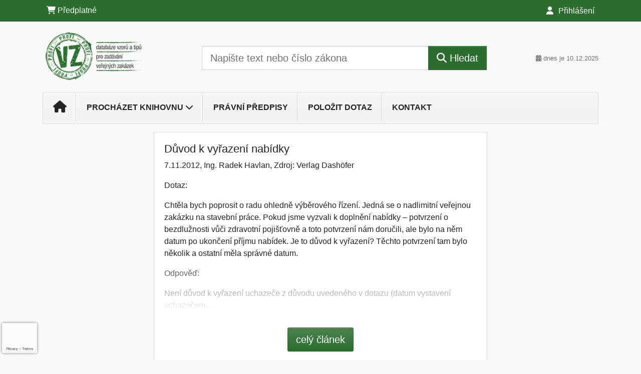

--- FILE ---
content_type: text/html; charset=ISO-8859-2
request_url: https://www.vzprofi.cz/33/duvod-k-vyrazeni-nabidky-uniqueidgOkE4NvrWuODH_liH__l9kytBYDkxDAYDDulZX7UDBY/
body_size: 19019
content:
<!doctype html>
<html lang="cs-CZ">
  <head>
  		<!-- Google Tag Manager -->
<script>
window.dataLayer = window.dataLayer || [];
function gtag(){window.dataLayer.push(arguments);}
gtag('consent', 'default', {
	'analytics_storage': 'denied',
	'ad_storage': 'denied',
	'ad_user_data': 'denied',
	'ad_personalization': 'denied'
})
window.dataLayer.push({"config":{"ga4_general_id":"G-5S0SZWD26X"},"portal":{"portal_id":418,"portal_name":"VZ profi"},"session":{"wa":"WWW25I7 OT"},"document":{"uri":"dashcifcz:\/\/3\/48\/0\/297351","access_type":"paid document","source_product":"rss_48"},"user":{"visitor":"Anonymous","reg":{"mmoffercount":""},"module":"ONLIBVZNONREG"},"product":[]});
(function(w,d,s,l,i){w[l]=w[l]||[];w[l].push({'gtm.start':
new Date().getTime(),event:'gtm.js'});var f=d.getElementsByTagName(s)[0],
j=d.createElement(s),dl=l!='dataLayer'?'&l='+l:'';j.async=true;j.src=
'https://www.googletagmanager.com/gtm.js?id='+i+dl;f.parentNode.insertBefore(j,f);
})(window,document,'script','dataLayer','GTM-M2VV3RB');
  window.isGtm = true; // CIF var
</script>
<!-- End Google Tag Manager -->
    <title>Důvod k vyřazení nabídky | VZprofi.cz - vzory a tipy pro zadávání veřejných zakázek</title>
    <meta charset="ISO-8859-2">
    <meta name="viewport" content="width=device-width, initial-scale=1, shrink-to-fit=no">
<link rel="canonical" href="https://www.vzprofi.cz/33/duvod-k-vyrazeni-nabidky-uniqueidgOkE4NvrWuODH_liH__l9kytBYDkxDAYDDulZX7UDBY/" />
<meta name="robots" content="index,follow" />

<meta name="author" content="Verlag Dashöfer">
<meta name="copyright" content="Verlag Dashöfer">
<meta name="publisher" content="Verlag Dashöfer">
<meta name="description" content="Zadávání veřejných zakázek 2016. Zákon o veřejných zakázkách i nový zákon o zadávání veřejných zakázek. Výklad pro zadavatele i uchazeče.">
<meta name="theme-color" content="#2B6D2F">
<link rel="icon" href="/favicon.ico" type="image/x-icon" />
<link href="https://www.dashofer.cz/rss/?rss_channel=2" rel="alternate" type="application/rss+xml" title="RSS">
    <!-- Bootstrap CSS -->
<link rel="stylesheet" href="//image.dashofer.cz/styles/css/jqueryui/jquery-ui-1.12.1custom.min.css?browsercache=levnacesees6.2.3">
<link rel="stylesheet" href="//image.dashofer.cz/styles/css/jqueryui/jquery-ui-1.12.1custom.structure.min.css?browsercache=levnacesees6.2.3">
<link rel="stylesheet" href="//image.dashofer.cz/styles/css/jqueryui/jquery-ui-1.12.1custom.theme.min.css?browsercache=levnacesees6.2.3">

     
       
    <link rel="stylesheet" href="//image.dashofer.cz/styles/css/418_bootstrap4_onlib3_style.css?browsercache=levnacesees6.2.3">
 
		<link rel="stylesheet" href="//image.dashofer.cz/js/css/font-awesome-6/css/all.min.css?browsercache=levnacesees6.2.3"><script src='//image.dashofer.cz/js/jquery-3.3.1.min.js'></script>
<script src='//image.dashofer.cz/js/jquery.ui-1.12.1custom.min.js'></script>
<script src='//image.dashofer.cz/js/bootstrap.4.min.js?browsercache=levnaaph6.2.3'></script>
<script src='//image.dashofer.cz/js/modernizr.4.min.js?browsercache=levnaaph6.2.3'></script>
<script src="//image.dashofer.cz/js/min.js.phtml?js=offcanvas.bootstrap.js&amp;browsercache=levnaaph6.2.3"></script>
<script>
			jQuery.fn.bootstrapModal = jQuery.fn.modal.noConflict();
		</script>
<script src="//image.dashofer.cz/js/min.js.phtml?js=jquery.autocomplete.1.2.js%2Cjquery.multiselect.js%2Cjquery.cookie.js%2Cjquery.cluetip.1.2.5.min.js%2Cjquery.simplemodal.js%2Cjquery.trunk8.js%2Cjquery.sticky-kit.min.js%2Cjquery.scrollto.min.js%2Cjquery.mask.js%2Cjquery.hoverIntent.js%2Ctexthighlighter.js%2Cgettext.js&amp;browsercache=levnaaph6.2.3"></script>
<script src="//image.dashofer.cz/js/jquery.cluetip.1.2.5.min.js"></script>
<script src="//image.dashofer.cz/js/min.js.phtml?js=cif.basicfuncs.js%2Csearch.js%2Ccif.portalfx.js%2Ccif.prospectvalid.bootstrap.js%2Coffcanvas.js%2Cbootstrap-gallery.js%2Cif-b4-breakpoint.min.js&amp;browsercache=levnaaph6.2.3"></script>
<script src="//image.dashofer.cz/js/min.js.phtml?js=cif.onload.js%2Ccif.forms.js&amp;browsercache=levnaaph6.2.3" defer></script>
<script src="//image.dashofer.cz/js/min.js.phtml?js=cif.document.js&amp;browsercache=levnaaph6.2.3"></script><script src="//image.dashofer.cz/js/ekko_lightbox.js?browsercache=levnaaph6.2.3"></script><script>
var search_account_prospect_step2 = "/34/2/moje-udaje/";
var step_prospect = 0;
addCifString('lang', 'cz');addCifString('lang_iso_code', 'cs');addCifString('presentation_framework', 'bootstrap');addCifString('wa', 'WWW25I7 OT');addCifString('jquery_document_ready_external', '1');addCifString('hidecellimg', '<i class="fas fa-chevron-up"></i>');addCifString('portalsettingscookieexpire', '1');addCifString('showcellimg', '<i class="fas fa-chevron-down"></i>');addCifString('dutipcellrotationspeed', '16000');addCifString('js_prefix', '/');addCifString('portalimagespath', '//image.dashofer.cz/gen3_vzprofi/');addCifString('systemlang', 'cz');addCifString('querylinkchar', '?');addCifString('viewlawpartlink', '/36/1/pravni-predpisy/');addCifString('lawlinkincluetip', '0');addCifString('msg_time_versions_disabled', 'Prohlížení časových verzí není dostupné');addCifString('onb_common_img_prefix', '//image.dashofer.cz/onb/common_pictograms/gen3_vzprofi/');addCifString('loaderbig', '<div class="loader-big"><i class="fa-solid fa-spinner fa-spin fa-2x"></i></div>');addCifString('loadersmall', '<div class="loader-small"><i class="fa-solid fa-spinner fa-spin"></i></div>');addCifString('searchinputinfotext', 'Napište text nebo číslo zákona');addCifString('usernameinfotext', 'uživatelské jméno');addCifString('psswinfotext', 'osobní heslo');addCifString('serpbarelement', '');addCifString('serpbarelementoffset', '');addCifString('show_dom_element_zoom', '0');addCifString('zoom_button_position', '');addCifString('msg_modal_handler', 'zvětšit');addCifString('msg_close', 'Zavřít');addCifString('feedbackname', '');addCifString('feedbackmail', '');addCifString('msg_feedback_your_name', 'Vaše jméno');addCifString('msg_feedback_your_email', 'Váš e-mail');addCifString('msg_feedback_your_phone', 'Váš telefon');addCifString('clue_close_button_img', 'close_button.jpg');addCifString('lawlinkprefix', '/?');addCifString('closecluetip', 'zavřít');addCifString('msg_preview', 'Náhled');addCifString('msg_close', 'Zavřít');addCifString('msg_conjunction_of', 'z');addCifString('requireunlogin', '');addCifString('last_known_login', '');addCifString('enable_known_user_login_dialog_autoopen', '1');addCifString('badlogin', '0');addCifString('allowfeedbackbubble', '1');addCifString('issupportedbrowser', '');addCifString('isie8', '');addCifString('fdpopupdelay', '40000');addCifString('dataquestion_user_name', 'Jméno');addCifString('dataquestion_user_lastname', 'Příjmení');addCifString('msg_first_and_lastname', 'Jméno a příjmení');addCifString('showlogin', '');addCifString('step_prospect', '1');addCifString('search_account_prospect_step2', '');addCifString('filtered_select_input_placeholder', '');addCifString('query', '');addCifString('autocompleteOn', '1');addCifString('whisperer_mode', '2');addCifString('force_jquery_autocomplete_version', '1.2');addCifString('icon_search', '<i class="fa-solid fa-search "></i>');addCifString('icon_file_text_o', '<i class="fa-solid fa-copy "></i>');addCifString('user-tie', '<i class="fa-solid fa-user-tie "></i>');addCifString('disablefeedbacksound', '');addCifString('enable_fulsoft_leg_doc_mode', '');addCifString('shorten_title_element', '#documentHeading h1');addCifString('showreport', '');addCifString('search_monitor_help_page', '/34/9/1/');addCifString('msg_delete', 'Smazat');addCifString('msg_really_delete', 'Opravdu smazat?');addCifString('msg_choose', 'vyberte');addCifString('srch_in_doc_not_found', 'výraz nenalezen');addCifString('msg_understand', 'OK');addCifString('reg_ok_button', 'OK');addCifString('enable_contact_prospect', '1');addCifString('passwords_are_not_same', 'Zadaná hesla si neodpovídají.');addCifString('enable_opening_menu_tracking', '1');addCifString('msg_video_connection_error', 'Omlouváme se, přehrávač se nepodařilo načíst. Pokud obtíže přetrvávají, kontaktujte nás prosím na info@dashofer.cz.');addCifString('disable_jasny_bootstrap', '1');addCifString('display_query_in_serpbar', 'mobile');addCifString('icon_check', '<i class="fa-solid fa-check "></i>');addCifString('msg_thank_you_for_your_comment', 'Děkujeme za Váš komentář.');addCifString('admin_favouritedoc_cell_title', 'Oblíbené dokumenty');addCifString('msg_document_removed_to_fav', 'Dokument č. %link% byl odebrán z oblíbených.');addCifString('msg_document_added_to_fav', 'Dokument č. %link% byl přidán do oblíbených.');addCifString('filter_items_in_url_param', '1');addCifString('msg_not_remind_button', 'Nepřipomínat');addCifString('msg_remind_button', 'Připomenout');
</script>

<script type="text/javascript" src="//image.dashofer.cz/js/min.js.phtml?js=bootstrap-datepicker.js&amp;browsercache=levnaaph6.2.3"></script>
<script>


</script>
 
  </head>
  <body>
		<!-- Google Tag Manager (noscript) -->
<noscript><iframe src="https://www.googletagmanager.com/ns.html?id=GTM-M2VV3RB"
height="0" width="0" style="display:none;visibility:hidden"></iframe></noscript>
<!-- End Google Tag Manager (noscript) -->
    <div class="container-fluid p-0 mb-0">
            	<nav id="topBarSM" class="navbar navbar-expand-xs fixed-top no-gutters p-0 d-lg-none d-xl-none px-0 py-1 d-print-none" role="navigation">
    		<div class="container">
    			<a class="navbar-brand" href="/">
				    <img id="topLogoXs" src="//image.dashofer.cz/gen3_vzprofi/logo-xs-418.svg?browsercache=levnanesnezi6.2.3" alt="VZprofi.cz - vzory a tipy pro zadávání veřejných zakázek">
				 </a>
		         <ul class="nav navbar-nav">
				 <li class="nav-item">
		            	<a id="offcanvas-content-tree" class="navbar-toggle nav-link text-dark">
		            		<i class="fa-light fa-folder-tree icon"></i>		            		<div class="text-lowercase">Obsah</div>
		            	</a>
		            </li>
				 <li class="nav-item">
		            	<a id="menu-search" class="navbar-toggle nav-link text-dark">
							<i class="fa-light fa-search icon"></i>		            		<div class="text-lowercase">HLEDAT</div>
		            	</a>
		            </li>
		            <li class="nav-item">
		            	<a id="menu-login" class="nav-link text-dark">
												            		<i class="fa-light fa-user icon"></i>		            		<div class="text-lowercase">PŘIHLÁSIT</div>
		            	</a>
		            </li>
		            <li class="nav-item">
		            	  <a id="hamburger" class="navbar-toggle nav-link text-dark">
		            		<div id="nav-icon1">
							  <span></span>
							  <span></span>
							  <span></span>
							</div>
		            		<div class="text-lowercase">menu</div>
		            	</a>
		            </li>
		         </ul>
    		</div>
    	</nav>
    		<!-- <div id="topBarSMcontext" class="fixed-top py-3 d-lg-none d-xl-none">
  			<div class="container">
          <div class="alert alert-rounded alert-warning m-0" role="alert">
            Tato akce je dostupná pouze pro přihlášené uživatele.          </div>
  			</div>
  		</div>
			-->
	<nav id="topBar" class="navbar navbar-expand-lg fixed-top no-gutters p-0 d-none d-lg-block d-lg-block d-xl-block d-print-none" role="navigation">
  <div class="container">
    <div class="collapse navbar-collapse" id="exCollapsingNavbar">
      <ul class="nav navbar-nav">
        <li class="nav-item">
        <a href="/predplatne/" class="nav-link text-white"><i class="fa-solid fa-shopping-cart "></i> Předplatné</a>
        </li>
      </ul>
      <ul class="nav navbar-nav flex-row justify-content-between ml-auto"><li class="dropdown order-1"><a href="#" id="topBarLogin" data-toggle="dropdown" class="nav-link text-white" title="Přihlášení / registrace zdarma"><i class="fa-solid fa-user "></i>&nbsp;Přihlášení</a><ul class="dropdown-menu dropdown-menu-right drop-menu-login mt-2 animated fadeIn"><li class="pt-3 px-3"><ul class="nav nav-tabs nav-tabs-rounded mb-3" id="LoginTabs" role="tablist"><li class="nav-item"><a class="nav-link active text-dark" id="login-tab" data-toggle="tab" href="#login" role="tab" aria-controls="login" aria-selected="true">Přihlášení</a></li><li class="nav-item"><a class="nav-link text-muted" id="reg-tab" data-toggle="popover" data-placement="right" href="#">Registrovat zdarma</a><script>
                jQuery(function () {
                  jQuery('#reg-tab').popover({
                    html: true,
                    content: jQuery('#registration').html(),
                    trigger: 'focus'
                  });
                });
                </script></li></ul><div class="tab-content" id="LoginTabsContent"><!-- login tab begin --><div class="tab-pane show active" id="login" role="tabpanel" aria-labelledby="login"><div class="alert alert-danger alert-rounded animated shake d-none" role="alert"><i class="fa-solid fa-lock "></i>Pro plné využití funkcí portálu se prosím přihlaste.</div><form class="cif-form" method="post"><div style="display:none;">Input:<noscript><input type="hidden" name="javascript" value="off" /></noscript><input name="i_am_vd_guard" type="text" value=""/><input name="fname" rel="fname1" type="hidden" value="nothing" /><input name="lname" type="hidden" value="value" /><script type="text/javascript">
 var fnameInput = document.querySelectorAll('[rel="fname1"]');
 if(fnameInput.length > 0){for(var i = 0; i < fnameInput.length; i++){fnameInput[i].value='thing';}}
</script></div><input name="formguid" type="hidden" value="98b1be75bf20e7ca60c5f98de96b3a2b" />
<div class="form-group">
<div class="form-control-icon"><input type="text" name="username"  class="form-control pl-4" required placeholder="uživatelské jméno"><span class="input-group-addon"><i class="fa-solid fa-user "></i></span></div><div class="invalid-feedback" style="display: none;" data-for="username"> </div></div><div class="form-group">
<div class="form-control-icon"><input type="password" name="userpass"  class="form-control pl-4" required placeholder="osobní heslo" data-no-trim="true"><span class="reveal-password-trigger" title="Zobrazit vložené heslo"><i class="fa-solid fa-eye "></i></span><span class="input-group-addon"><i class="fa-solid fa-lock "></i></span></div><div class="invalid-feedback" style="display: none;" data-for="userpass"> </div></div><input type="hidden" name="rememberunask"  value="1"><div class="form-group">
<div class="custom-control  custom-checkbox"><input type="checkbox" name="rememberun" id="rememberun"  class="custom-control-input"><label class="custom-control-label" for="rememberun">Zapamatovat</label></div></div><a class="text-dark" href="/34/28/nastaveni-osobniho-hesla/?backurl=https%3A%2F%2Fwww.vzprofi.cz%2F33%2Fduvod-k-vyrazeni-nabidky-uniqueidgOkE4NvrWuODH_liH__l9kytBYDkxDAYDDulZX7UDBY%2F">
          <p>
            <small>Zapomněl(a) jste své osobní heslo?</small>
            <br>
            <small>Neznáte své přístupové údaje?</small>
          </p>
        </a><div class="form-group">
<button type="submit"  class="btn btn-rounded btn-secondary btn-block">Přihlásit</button></div></form>
</div><!-- login tab end --><!-- registration tab begin --><div class="tab-pane" id="registration" role="tabpanel" aria-labelledby="registration"><p>Získejte přístup k tomuto placenému dokumentu zdarma.</p>
<p>Informace najdete pod ukázkou textu.</p><script>
                            jQuery(document).ready(function(){
                              ProspectOnSubmit();
                            });
                          </script></div><!-- registration tab end --></div><div class="text-right"><span id="topBarLoginCloseHandle"><i class="fa-solid fa-chevron-up "></i></span></div></li></ul></li></ul><!-- not logged -->
   </div>
 </div>
</nav>
    			<header class="row no-gutters">
				<div class="col d-none d-lg-block d-lg-block d-xl-block d-print-block">
					<div class="container">
						<div class="row align-items-center">
							<div class="col-3 py-3 top-logo-container">
							<h2><a href="/">                   
                    <img id="topLogo" src="//image.dashofer.cz/gen3_vzprofi/logo-418.svg?browsercache=levnanesnezi6.2.3" alt="VZprofi.cz - vzory a tipy pro zadávání veřejných zakázek"/>
                    </a></h2>							</div>
							<div class="col-7 col-md-7 py-3 px-xl-5 d-print-none">
								<form  action="/" name="srchform" onsubmit="if(srchform.query.value==''||srchform.query.value==' '||srchform.query.value=='Napište text nebo číslo zákona'){portalAlert('Zadejte prosím text, který chcete vyhledat.', 'OK');return false;}else{return true;}" accept-charset="utf-8"><input type="hidden" name="sekce" value="32"><div class="form-row"><div class="col"><label class="sr-only" for="search-input-main"></label><div class="input-group input-group-searchbox text-center  input-group-lg"><input  id="search-input-main" type="text" class="form-control search_input" name="query" value="" title="" placeholder="Napište text nebo číslo zákona" required><span class="input-group-append"><button class="btn btn-primary btn-search" type="submit" title="Hledat"><i class="fa-solid fa-search "></i>&nbsp;Hledat</button></span></div></div></div></form>							</div>
							<div class="col d-none d-lg-block d-lg-block d-xl-block py-3 text-right d-print-none">
								<small class="text-muted text-nowrap"><i class="fa-solid fa-calendar-alt "></i> dnes je  10.12.2025</small>
							</div>
						</div>
					</div>
				</div>
        <hr class="d-none d-print-block" style="width: 100%; color: black; height: 1px; background-color:black;" />
			</header>
      
			<div class="modal fade" id="workflowdialog" tabindex="-1" role="dialog" aria-labelledby="workflowdialog" aria-hidden="true">
  <div class="modal-dialog modal-lg" role="document">
    <div class="modal-content">
      <div class="modal-header">
        <h5 class="modal-title" id="workflow-dialog">Etapy prací</h5>
        <button type="button" class="close" data-dismiss="modal" aria-label="Close">
          <span aria-hidden="true">&times;</span>
        </button>
      </div>
      <div class="modal-body">
        <div id="workflowcont" class="workflow-navigation">
                  </div>
      </div>
    </div>
  </div>
</div>			<div class="row no-gutters d-none d-lg-block d-lg-block d-xl-block d-print-none" id="menuBar">
    		<div class="col">
    		<div class="container">
					<div class="row">
						<div class="col">
							<nav id="opening" class="navbar navbar-expand-lg px-0 bg-light bg-gradient-light border border-top rounded-top">
							  <div class="collapse navbar-collapse">
									<ul class="navbar-nav mr-auto">
									<li class="nav-item"><a title="Na úvodní stránku" class="nav-link" href="/"><i class="fa-solid fa-home "></i></a></li>
<li class="nav-item dropdown">
<a title="Zobrazit obsah portálu" data-toggle="dropdown" class="nav-link" href="#" id="menuBarContent">Procházet knihovnu <i class="fa-solid fa-chevron-down "></i></a><ul class="dropdown-menu dropdown-menu-opening mt-0 animated fadeIn" role="menu"  id="menuBarContentDropdown">
<li><div class="container-fluid"><div class="row"><div class="col-12 mt-2"><div class="btn-group btn-group-rounded" role="group"><a href="/32/1/obsah/" class="btn btn-outline-light">celkový obsah</a><a href="#" class="btn btn-outline-light disabled" title="Tato akce je dostupná pouze pro přihlášené uživatele."><i class="fa-solid fa-unlock "></i> dostupný obsah</a></div>
<div class="divider"></div>
</div>
</div></div></li>
<li><div class="container-fluid"><div class="row"><div class="col-4 mb-3 filter-box" id="topic_vd"><h6 class="m-0 p-2 filter-box-title">Téma</h6><ul class="px-2"><li><a href="/32/vyhledavani/?filters=topic_vd:verejne_zakazky">Veřejné zakázky</a></li><li><a href="/32/vyhledavani/?filters=topic_vd:organy_obce">Orgány obce</a></li><li><a href="/32/vyhledavani/?filters=topic_vd:legislativa_a_smlouvy">Legislativa a smlouvy</a></li><li><a href="/32/vyhledavani/?filters=topic_vd:financni_hospodareni">Finanční hospodaření</a></li><li><a href="/32/vyhledavani/?filters=topic_vd:spravni_rad">Správní řád</a></li><li><a href="/32/vyhledavani/?filters=topic_vd:soudni_a_prestupkove_rizeni">Soudní a přestupkové řízení</a></li><li><a href="/32/vyhledavani/?filters=topic_vd:stavebni_rizeni">Stavební řízení</a></li><li><a href="/32/vyhledavani/?filters=topic_vd:zivotni_prostredi">Životní prostředí</a></li><li><a href="/32/vyhledavani/?filters=topic_vd:skolstvi">Školství</a></li><li><a href="/32/vyhledavani/?filters=topic_vd:financovani">Financování</a></li></ul></div><div class="col-4 mb-3 filter-box" id="type"><h6 class="m-0 p-2 filter-box-title">Typ informace</h6><ul class="px-2"><li><a href="/32/vyhledavani/?filters=type:reseny_dotaz">Řešený dotaz</a></li><li><a href="/32/vyhledavani/?filters=type:vzory_smluv">Vzory smluv</a></li><li><a href="/32/vyhledavani/?filters=type:pravni_predpis">Právní předpis</a></li><li><a href="/32/vyhledavani/?filters=type:judikat">Judikát</a></li><li><a href="/32/vyhledavani/?filters=type:vzdelavani">Vzdělávání</a></li></ul></div></div></div></li>
</ul>
</li>
<li class="nav-item"><a class="nav-link" href="/32/1/obsah/?all=1&ns=2676#filters=type%3Apravni_predpis;offset=0">Právní předpisy</a></li>
<li class="nav-item"><a class="nav-link" href="/6/12/muj-dotaz/">Položit dotaz</a></li>
<li class="nav-item"><a class="nav-link" href="/0/8/kontakt/">Kontakt</a></li>
							    </ul>
							  </div>
							</nav>
						</div>
					</div>
					    		</div>
    	</div>
			<script>
          jQuery(document).ready(function(){
						jQuery('#menuBar a.opening-filter-disabled').popover({
							html: true,
							content: function(){
								if (typeof openingFilterDisabledMessage!='undefined' && openingFilterDisabledMessage!=''){
									re = openingFilterDisabledMessage;
								}else{
									var href = jQuery(this).attr('href');
									var re = jQuery.ajax({url: href, dataType: 'html', async: false}).responseText;
									openingFilterDisabledMessage=re;
								}
								return re;
							},
							trigger: 'focus'
						}).click(function(e){e.preventDefault();});
          });
			</script>
		</div>
		<!-- body begin -->
        <div class="container">
						<div class="row">
      				                <main id="main" class="col-xs-12 col-sm-12 col-md-12 col-lg col-xl py-3 main">
        				<!-- bodymiddle --><!-- bodymiddle 33_0_0 nl: 1 --><div class="card single-col">
  <div class="card-body">
<script type="text/javascript" src="js/jquery.history.js?browsercache=levnaaph6.2.3"></script>
<form method="post"><div style="display:none;">Input:<noscript><input type="hidden" name="javascript" value="off" /></noscript><input name="i_am_vd_guard" type="text" value=""/><input name="fname" rel="fname2" type="hidden" value="nothing" /><input name="lname" type="hidden" value="value" /><script type="text/javascript">
 var fnameInput = document.querySelectorAll('[rel="fname2"]');
 if(fnameInput.length > 0){for(var i = 0; i < fnameInput.length; i++){fnameInput[i].value='thing';}}
</script></div><input name="formguid" type="hidden" value="1aec3057fd4d5051d444b200021adbfc" />
<!-- ONLIBVZ03 1925 --><div class="shortenedText"><div id="article_preview"><div itemscope itemtype="http://schema.org/Article">
<div id="documentHeading"><h1 itemprop="name">Důvod k vyřazení nabídky</h1>
<span class="source"><span itemprop="dateModified" content="2012-11-07">7.11.2012</span>, <lnk href="/32/?query=Radek%20Havlan" class="serp-author"><span itemprop="author">Ing. Radek Havlan</span></lnk>, Zdroj: <span itemprop="provider">Verlag Dashöfer</span></span></div>
<div itemprop="articleBody" id="docBodyDiv">
<p class="qa-title">Dotaz:</p><p class="qa-question">Chtěla bych poprosit o radu ohledně výběrového řízení. Jedná se o nadlimitní veřejnou zakázku na stavební práce. Pokud jsme vyzvali k doplnění nabídky &#8211; potvrzení o bezdlužnosti vůči zdravotní pojišťovně a toto potvrzení nám doručili, ale bylo na něm datum po ukončení příjmu nabídek. Je to důvod k vyřazení? Těchto potvrzení tam bylo několik a ostatní měla správné datum.</p><p class="answ-title">Odpověď:</p><p class="answ-answer"><p>Není důvod k&nbsp;vyřazení uchazeče z&nbsp;důvodu uvedeného v&nbsp;dotazu (datum vystavení&nbsp; uchazečem<span class="shortened-text-ellipsis">&hellip;</span></p></p></div></div></div>
<div class="shortenedTextBottomFadeOut"></div>
</div>
<div><div id="meteredModelContainer" class="py-3">
	<div class="text-center">
    <button id="activateMeteredModel" rel="gOkE4NvrWuODH_liH__l9kytBYDkxDAYDDulZX7UDBY" data-uniquied="gOkE4NvrWuODH_liH__l9kytBYDkxDAYDDulZX7UDBY" data-version-year="" class="btn btn-secondary btn-rounded btn-lg track-display-event" data-event-displayaction="regLinkDisplay" data-event-category="regUser" data-event-place="paywallBelow50pctPreview">celý článek</button>
  </div>
</div></div></form>
  </div>
</div>                </main>
        				<div id="cells" class="col-xl-4 col-lg-4 order-xl-first order-lg-first py-3 d-print-none"></div>      			</div>
    </div>
                <!-- body end -->
			  <!-- bottom cells begin -->
	<div class="container bottomList d-print-none">
			<div class="divider dark d-none d-lg-block d-xl-block"></div>
			<div class="row">
				        <div class="col-4 d-none d-lg-block d-xl-block bottom-cells">
					<h5>Nejnovější</h5>
																	<div class="bottom-cells bottomList"><ul class="portalCellUl"><li class="smallLink"><a href="/33/vlada-v-demisi-stanovila-uzemi-na-kterych-nelze-vymezovat-tzv-akceleracni-oblasti-uniqueidgOkE4NvrWuOKaQDKuox_ZzppkICRCBhV0qo8wlGnpxw/?uri_view_type=4">Vláda v demisi stanovila území, na kterých nelze vymezovat tzv. akcelerační oblasti</a></li>
<li class="smallLink"><a href="/33/mmr-o-miliardu-navysilo-alokaci-zivlu-3-na-obnovu-bydleni-po-povodnich-cas-na-podani-zadosti-je-do-konce-roku-uniqueidgOkE4NvrWuOKaQDKuox_Z5hAztNR6DZKTmfcju4Hoa0/?uri_view_type=4">MMR o miliardu navýšilo alokaci Živlu 3 na obnovu bydlení po povodních. Čas na podání žádosti je do konce roku</a></li>
<li class="smallLink"><a href="/33/mapa-pro-pamatky-v-cesku-a-ceny-patrimonium-pro-futuro-2025-uniqueidgOkE4NvrWuOKaQDKuox_Z5hAztNR6DZKy-Bjtz6NFBs/?uri_view_type=4">Mapa pro památky v Česku a ceny Patrimonium pro futuro 2025</a></li>
<li class="smallLink"><a href="/33/od-ledna-2026-se-meni-podpora-obecnich-a-krajskych-skol-uniqueidgOkE4NvrWuOKaQDKuox_Z5hAztNR6DZKPYZvgfCKgyM/?uri_view_type=4">Od ledna 2026 se mění podpora obecních a krajských škol</a></li>
<li class="smallLink"><a href="/33/aktualizovany-harmonogram-vyzev-opzp-na-rok-2026-uniqueidgOkE4NvrWuOKaQDKuox_Z87lk5wUPvbpKindv2nJSZ0/?uri_view_type=4">Aktualizovaný harmonogram výzev OPŽP na rok 2026</a></li>
<li class="smallLink"><a href="/33/vysilani-zamestnancu-na-pracovni-cesty-uniqueidmRRWSbk196FNf8-jVUh4EtZkJFYKrujDMUMY0hS7ul4CD-vMUnwPlw/?uri_view_type=4">Vysílání zaměstnanců na pracovní cesty</a><span alt="Zámek" onclick="window.open('/predplatne/','_blank')" title="Tento dokument je součástí placené části portálu - více se o ní dozvíte v sekci O VZ profi." class="smalllock"><i class="fa-solid fa-lock "></i></span><span class="guaranted2" alt="Garance" title="Garance aktuálnosti a správnosti" rel="Garance">Garance</span></li>
<li class="smallLink"><a href="/33/vzor-cestne-prohlaseni-hlavniho-akcionare-uniqueidmRRWSbk196FNf8-jVUh4EtZkJFYKrujDndCr0oGObE4CD-vMUnwPlw/?uri_view_type=4">Vzor - Čestné prohlášení hlavního akcionáře</a><span alt="Zámek" onclick="window.open('/predplatne/','_blank')" title="Tento dokument je součástí placené části portálu - více se o ní dozvíte v sekci O VZ profi." class="smalllock"><i class="fa-solid fa-lock "></i></span><span class="guaranted2" alt="Garance" title="Garance aktuálnosti a správnosti" rel="Garance">Garance</span></li>
<li class="smallLink"><a href="/33/vzor-udaj-o-osobe-hlavniho-akcionare-uniqueidmRRWSbk196FNf8-jVUh4EtZkJFYKrujDndCr0oGObE4MO6VlftQMFg/?uri_view_type=4">Vzor - Údaj o osobě hlavního akcionáře</a><span alt="Zámek" onclick="window.open('/predplatne/','_blank')" title="Tento dokument je součástí placené části portálu - více se o ní dozvíte v sekci O VZ profi." class="smalllock"><i class="fa-solid fa-lock "></i></span><span class="guaranted2" alt="Garance" title="Garance aktuálnosti a správnosti" rel="Garance">Garance</span></li>
<li class="smallLink"><a href="/33/vzor-pozvanka-na-radnou-valnou-hromadu-za-ucelem-rozhodnuti-o-nucenem-prechodu-ucastnickych-cennych-papiru-uniqueidmRRWSbk196FNf8-jVUh4EtZkJFYKrujDndCr0oGObE6kukZUzLWmsA/?uri_view_type=4">Vzor - Pozvánka na řádnou valnou hromadu za účelem rozhodnutí o nuceném přechodu účastnických cenných papírů</a><span alt="Zámek" onclick="window.open('/predplatne/','_blank')" title="Tento dokument je součástí placené části portálu - více se o ní dozvíte v sekci O VZ profi." class="smalllock"><i class="fa-solid fa-lock "></i></span><span class="guaranted2" alt="Garance" title="Garance aktuálnosti a správnosti" rel="Garance">Garance</span></li>
<li class="smallLink"><a href="/33/vzor-uverejneni-udaju-podle-ustanoveni-384-odst-1-zok-uniqueidmRRWSbk196FNf8-jVUh4EtZkJFYKrujDndCr0oGObE5ZwRYsMFH_3w/?uri_view_type=4">Vzor - Uveřejnění údajů podle ustanovení § 384 odst. 1 ZOK</a><span alt="Zámek" onclick="window.open('/predplatne/','_blank')" title="Tento dokument je součástí placené části portálu - více se o ní dozvíte v sekci O VZ profi." class="smalllock"><i class="fa-solid fa-lock "></i></span><span class="guaranted2" alt="Garance" title="Garance aktuálnosti a správnosti" rel="Garance">Garance</span></li>
</ul></div>										<a href="/32/1/obsah/#sort_mode=datum_desc">více článků</a>
				</div>
        				<div class="col-4 d-none d-lg-block d-xl-block bottom-cells">
					<h5>Nejčtenější články</h5>
																	<div class="bottom-cells bottomList"><ul class="portalCellUl"><li class="smallLink"><a href="/33/pracovni-doba-a-jeji-rozvrzeni-uniqueidmRRWSbk196FNf8-jVUh4EtZkJFYKrujDP5AmOKJQxC8CD-vMUnwPlw/?uri_view_type=5">Pracovní doba a její rozvržení</a><span alt="Zámek" onclick="window.open('/predplatne/','_blank')" title="Tento dokument je součástí placené části portálu - více se o ní dozvíte v sekci O VZ profi." class="smalllock"><i class="fa-solid fa-lock "></i></span><span class="guaranted2" alt="Garance" title="Garance aktuálnosti a správnosti" rel="Garance">Garance</span></li>
<li class="smallLink"><a href="/33/vzor-dohoda-o-vykonu-prace-prescas-uniqueidmRRWSbk196FNf8-jVUh4EtZkJFYKrujDP5AmOKJQxC9PpA5B5rrwHw/?uri_view_type=5">Vzor - Dohoda o výkonu práce přesčas</a><span alt="Zámek" onclick="window.open('/predplatne/','_blank')" title="Tento dokument je součástí placené části portálu - více se o ní dozvíte v sekci O VZ profi." class="smalllock"><i class="fa-solid fa-lock "></i></span><span class="guaranted2" alt="Garance" title="Garance aktuálnosti a správnosti" rel="Garance">Garance</span></li>
<li class="smallLink"><a href="/33/vzor-smlouva-o-poskytovani-pracovnelekarskych-sluzeb-uniqueidmRRWSbk196FNf8-jVUh4EtZkJFYKrujD9wJqvfV89B_VRYFLS2WAvA/?uri_view_type=5">Vzor - Smlouva o poskytování pracovnělékařských služeb</a><span alt="Zámek" onclick="window.open('/predplatne/','_blank')" title="Tento dokument je součástí placené části portálu - více se o ní dozvíte v sekci O VZ profi." class="smalllock"><i class="fa-solid fa-lock "></i></span><span class="guaranted2" alt="Garance" title="Garance aktuálnosti a správnosti" rel="Garance">Garance</span></li>
<li class="smallLink"><a href="/33/vozidla-ve-vztahu-zamestnavatel-vs-zamestnanec-uniqueidmRRWSbk196FNf8-jVUh4EtZkJFYKrujDyC_Tq5v2PDukukZUzLWmsA/?uri_view_type=5">Vozidla ve vztahu zaměstnavatel vs zaměstnanec</a><span alt="Zámek" onclick="window.open('/predplatne/','_blank')" title="Tento dokument je součástí placené části portálu - více se o ní dozvíte v sekci O VZ profi." class="smalllock"><i class="fa-solid fa-lock "></i></span></li>
<li class="smallLink"><a href="/33/rozdeleni-spolecnosti-uniqueidmRRWSbk196FNf8-jVUh4EtZkJFYKrujDndCr0oGObE5rJfTGJxQrnQ/?uri_view_type=5">Rozdělení společnosti</a><span alt="Zámek" onclick="window.open('/predplatne/','_blank')" title="Tento dokument je součástí placené části portálu - více se o ní dozvíte v sekci O VZ profi." class="smalllock"><i class="fa-solid fa-lock "></i></span><span class="guaranted2" alt="Garance" title="Garance aktuálnosti a správnosti" rel="Garance">Garance</span></li>
<li class="smallLink"><a href="/33/automobil-v-podnikani-uniqueidmRRWSbk196FNf8-jVUh4EtZkJFYKrujDyC_Tq5v2PDsMO6VlftQMFg/?uri_view_type=5">Automobil v podnikání</a><span alt="Zámek" onclick="window.open('/predplatne/','_blank')" title="Tento dokument je součástí placené části portálu - více se o ní dozvíte v sekci O VZ profi." class="smalllock"><i class="fa-solid fa-lock "></i></span></li>
<li class="smallLink"><a href="/33/prevoditelnost-kmenoveho-listu-uniqueidmRRWSbk196FNf8-jVUh4EtZkJFYKrujDGWz4k4nRY18CD-vMUnwPlw/?uri_view_type=5">Převoditelnost kmenového listu</a><span alt="Zámek" onclick="window.open('/predplatne/','_blank')" title="Tento dokument je součástí placené části portálu - více se o ní dozvíte v sekci O VZ profi." class="smalllock"><i class="fa-solid fa-lock "></i></span><span class="guaranted2" alt="Garance" title="Garance aktuálnosti a správnosti" rel="Garance">Garance</span></li>
<li class="smallLink"><a href="/33/vzor-zadost-o-provedeni-pracovnelekarske-prohlidky-a-posouzeni-zdravotni-zpusobilosti-ve-vztahu-k-praci-uniqueidmRRWSbk196FNf8-jVUh4EtZkJFYKrujDRFLpcmh7PYsCD-vMUnwPlw/?uri_view_type=5">Vzor - Žádost o provedení pracovnělékařské prohlídky a posouzení zdravotní způsobilosti ve vztahu k práci</a><span alt="Zámek" onclick="window.open('/predplatne/','_blank')" title="Tento dokument je součástí placené části portálu - více se o ní dozvíte v sekci O VZ profi." class="smalllock"><i class="fa-solid fa-lock "></i></span><span class="guaranted2" alt="Garance" title="Garance aktuálnosti a správnosti" rel="Garance">Garance</span></li>
<li class="smallLink"><a href="/33/vzor-smlouva-o-prevodu-druzstevniho-podilu-v-bytovem-druzstvu-vznikleho-rozdelenim-uniqueidmRRWSbk196FNf8-jVUh4EtZkJFYKrujD0QuajxPYs78MO6VlftQMFg/?uri_view_type=5">Vzor - Smlouva o převodu družstevního podílu v bytovém družstvu vzniklého rozdělením</a><span alt="Zámek" onclick="window.open('/predplatne/','_blank')" title="Tento dokument je součástí placené části portálu - více se o ní dozvíte v sekci O VZ profi." class="smalllock"><i class="fa-solid fa-lock "></i></span><span class="guaranted2" alt="Garance" title="Garance aktuálnosti a správnosti" rel="Garance">Garance</span></li>
<li class="smallLink"><a href="/33/vzor-vyzva-k-uhrade-dluhu-predzalobni-upominka-uniqueidmRRWSbk196FNf8-jVUh4EtZkJFYKrujD_CQ6qJfUUkSkukZUzLWmsA/?uri_view_type=5">Vzor - Výzva k úhradě dluhu - předžalobní upomínka</a><span alt="Zámek" onclick="window.open('/predplatne/','_blank')" title="Tento dokument je součástí placené části portálu - více se o ní dozvíte v sekci O VZ profi." class="smalllock"><i class="fa-solid fa-lock "></i></span><span class="guaranted2" alt="Garance" title="Garance aktuálnosti a správnosti" rel="Garance">Garance</span></li>
</ul></div>										<a href="/32/1/obsah/#sort_mode=readership_default" class="card-link">více článků</a>
				</div>
								<div class="col-xl-4 col-lg-4 col-md-12 col-sm-12 col-xs-12 bottom-cells d-none d-lg-block d-xl-block">
					<h5>Nejnavštěvovanější semináře</h5>
                    <ul class="portalCellUl"><li class="smallLink"><strong><a href="https://www.kursy.cz/verejne-zakazky-pro-zacatecniky-productonwvzpz/" target="_blank">Veřejné zakázky pro začátečníky</a></strong></li></ul><ul class="portalCellUl"><li class="smallLink"><strong><a href="https://www.kursy.cz/verejne-zakazky-pro-mirne-pokrocile-productonwvzpp/" target="_blank">Veřejné zakázky pro mírně pokročilé</a></strong></li></ul><ul class="portalCellUl"><li class="smallLink"><strong><a href="https://www.kursy.cz/verejne-zakazky-ve-stavebnictvi-productonwvzst/" target="_blank">Veřejné zakázky ve stavebnictví</a></strong></li></ul><ul class="portalCellUl"></ul><ul class="portalCellUl"><li class="smallLink"><strong><a href="https://www.kursy.cz/fksp-a-socialni-fondy-v-praxi-productonwfkspsf/" target="_blank">FKSP a sociální fondy 2026 v praxi</a></strong></li></ul><ul class="portalCellUl"></ul><ul class="portalCellUl"></ul><ul class="portalCellUl"></ul><ul class="portalCellUl"><li class="smallLink"><strong><a href="https://www.kursy.cz/jak-pracovat-s-uzkosti-ve-skole-prakticke-zaklady-pro-ucitele-productonwuzko/" target="_blank">Jak pracovat s úzkostí ve škole - praktické základy pro učitele</a></strong></li></ul><ul class="portalCellUl"><li class="smallLink"><strong><a href="https://www.kursy.cz/tridnicke-hodiny-smysluplne-od-formality-k-nastroji-spoluprace-productonwhod/" target="_blank">Třídnické hodiny smysluplně: od formality k nástroji spolupráce</a></strong></li></ul><ul class="portalCellUl"><li class="smallLink"><strong><a href="https://www.kursy.cz/platove-pomery-zamestnancu-ve-skolach-s-konkretnimi-navrhy-uprav-vnitrnich-platovych-predpisu-productonwppuzs/" target="_blank">Platové poměry zaměstnanců ve školách s konkrétními návrhy úprav vnitřních platových předpisů</a></strong></li></ul><ul class="portalCellUl"><li class="smallLink"><strong><a href="https://www.kursy.cz/novinky-a-zmeny-ve-skolske-legislative-od-1-1-2026-productonwnzsl/" target="_blank">Novinky a změny ve školské legislativě od 1. 1. 2026</a></strong></li></ul>				</div>
			</div>
					</div>
    <!-- bottom cells end -->		<!-- footer mobile only begin -->
		<div class="container-fluid p-0 d-print-none">
			<footer class="row no-gutters bg-dark d-lg-none d-xl-none" id="bottomLinks">
				<div class="col">
					<div class="container">
						<div class="row">
																						<div class="col-6 py-3 text-white">
									<h6>Užitečné odkazy</h6>
									<ul>
										<li>
											<a href="/"><i class="fa-solid fa-home "></i> Domů</a>
										</li>
										<li>
											<a href="/0/8/kontakt/"><i class="fa-solid fa-phone "></i> Kontakt</a>
										</li>
										<li><a href="/?cookies"><i class="fa-solid fa-info "></i> Cookies</a></li>										<li><a href="#" class="personal-data-protection" data-toggle="modal" data-target="#ajax-modal" data-ajax-modal="gdpr"><i class="fa-solid fa-user-shield "></i> Ochrana osobních údajů</a></li>										<li>
											<a href="/34/60/test-kompatibility-pocitace/"><i class="fa-solid fa-keyboard "></i> Test počítače</a>
										</li>
										<li>
											<a href="./?forcedesktop=on&amp;uniqueid=gOkE4NvrWuODH_liH__l9kytBYDkxDAYDDulZX7UDBY&amp;coolurl=1&amp;sekce=33" class="d-inline d-lg-none d-xl-none"><i class="fa-solid fa-desktop "></i> Klasické zobrazení</a>
										</li>
									</ul>
								</div>
								<div class="col-6 py-3 text-white">
									<h6>Ostatní portály</h6>
									<ul>
										<li><a href="https://www.dashofer.cz/" target="_blank"><i class="fa-solid fa-stop "></i> Dashofer.cz</a></li>
<li><a href="https://www.kursy.cz/" target="_blank"><i class="fa-solid fa-graduation-cap "></i> Kursy.cz</a></li>
<li><a href="https://www.fulsoft.cz/" target="_blank"><i class="fa-solid fa-balance-scale "></i> Fulsoft.cz</a></li>
									</ul>
								</div>
													</div>
					</div>
				</div>
			</footer>
		</div>
		<!-- footer mobile only end -->	<!-- footer begin -->
	<div class="container-fluid p-0">
			<footer class="row no-gutters bg-light" id="bottomBar">
				<div class="col">
					<hr class="d-none d-print-block" style="width: 100%; color: black; height: 1px; background-color:black;" />
          <div class="container">
						<div class="row">
							<div class="col py-3">
																<div class="d-none d-lg-block">
								
								</div>
								<div class="d-none d-lg-block">
								<div id="product_menu" class="small">
    <ul>
     <li><a href="https://www.dashofer.cz/1/4/pravo/" target="_blank">Produkty pro právo a řízení</a></li>
     <li><a href="https://www.dashofer.cz/1/7/skolstvi/" target="_blank">Produkty pro obce a školy</a></li>
     <li><a href="https://www.dashofer.cz/1/8/zdravotnictvi/" target="_blank">Produkty pro zdravotnictví</a></li>
     <li><a href="https://www.dashofer.cz/1/9/neziskova-sfera/" target="_blank">Produkty pro neziskovou sféru</a></li>
    </ul></div><nav class="small"><a href="/0/6/casto-kladene-dotazy/" class="text-dark text-underline">FAQ</a> | <a href="/37/napoveda/" class="text-dark text-underline">Nápověda</a> | <a href="#" class="general-cond-handler text-dark text-underline" data-toggle="modal" data-target="#ajax-modal" data-ajax-modal="general-cond">Všeobecné obchodní podmínky</a> | <a href="#" class="personal-data-protection text-dark text-underline" data-toggle="modal" data-target="#ajax-modal" data-ajax-modal="gdpr">Ochrana osobních údajů</a> | <a href="/0/8/kontakt/" class="text-dark text-underline">Kontakt</a> | <a href="/?rss" class="text-dark text-underline">RSS</a> | <a href="/?cookies" class="text-dark text-underline">Cookies</a> | </nav>								</div>
																<div>
									<p class="p-0 m-0">
										<small>
										Copyright&nbsp;&copy;&nbsp;1997&nbsp;-&nbsp;2025 by biznetcircle s.r.o., <a class="text-dark text-underline" href="https://www.dashofer.cz/" target="_blank">Verlag Dashöfer, nakladatelství, spol. s r. o.</a> Evropská 423/178, P. O. Box 124, 160 41 Praha 6<br>	
                                                                                										</small>
									</p>
								</div>
							</div>
							<div class="col-xl-1 col-md-2 col-3 py-3">
								<a class="float-right" href="https://www.dashofer.cz/" target="_blank"><img class="vd-logo vd-logo-small" src="//image.dashofer.cz/bootstrap/vd_logo.svg" alt="Verlag Dashöfer, nakladatelství, spol. s r. o." loading="lazy"></a>
							</div>
						</div>
					</div>
				</div>
			</footer>
		</div>
    <!-- footer end -->
    <!-- mobile offcanvas begin -->
    <!-- mobile offcanvas menu begin -->
		<nav id="offcanvas-menu" class="navmenu navmenu-half navmenu-default navmenu-fixed-right offcanvas d-print-none">
		  <a id="nav-close-menu" class="navmenu-brand" href="#">
		     <div id="nav-icon1" class="open">
			  <span></span>
			  <span></span>
			  <span></span>
			</div>
		  </a>
		  <div class="clearfix"></div>
			<ul class="list-unstyled">
				                <li>
					<a href="/predplatne/">
						<i class="fa-solid fa-shopping-cart "></i> Předplatné					</a>
				</li>
				        <li>
					<a href="/6/12/muj-dotaz/">
						<i class="fa-solid fa-comment "></i> Položit dotaz					</a>
				</li>
                        		        <li>
					<a href="/0/8/kontakt/">
						<i class="fa-solid fa-phone "></i> Kontakt					</a>
				</li>
        			</ul>
						<div class="divider"></div>
						<ul class="list-unstyled">
<li>
<a href="#contentsCollapse" data-toggle="collapse" aria-expanded="true" aria-controls="contentsCollapse"><i class="fa-solid fa-info "></i> Typ informace<i class="fa-solid fa-chevron-down  float-right"></i></a>
<div class="collapse subitems  show" id="contentsCollapse">
<ul class="list-unstyled">
<li><a href="/32/1/obsah/?all=1&ns=2676#filters=type:vyklad;offset=0"><i class="fa-solid fa-file-alt "></i> Výklad</a></li>
<li><a href="/32/1/obsah/?all=1&ns=2676#filters=type:reseny_dotaz;offset=0"><i class="fa-solid fa-question "></i> Řešený dotaz</a></li>
<li><a href="/32/1/obsah/?all=1&ns=2676#filters=type:vzory_smluv;offset=0"><i class="fa-solid fa-file-alt "></i> Vzory smluv</a></li>
<li><a href="/32/1/obsah/?all=1&ns=2676#filters=type:pravni_predpis;offset=0"><i class="fa-solid fa-gavel "></i> Právní předpis</a></li>
<li><a href="/32/1/obsah/?all=1&ns=2676#filters=type:vzdelavani;offset=0"><i class="fa-solid fa-graduation-cap "></i> vzdělávání</a></li>
<li><a href="/32/1/obsah/?all=1&ns=2676#filters=type:judikat;offset=0"><i class="fa-solid fa-file-invoice "></i> Judikát</a></li>
</ul>
</div>
</li>
</ul>
<div class="divider"></div>						      <ul class="list-unstyled">
				<li>
					<!-- <a href="#" class="general-cond-handler">
						<i class="fa-solid fa-clipboard-list "></i>Všeobecné obchodní podmínky					</a>-->
					<a href="#" class="general-cond-handler" data-toggle="modal" data-target="#ajax-modal" data-ajax-modal="general-cond"><i class="fa-solid fa-clipboard-list "></i>Všeobecné obchodní podmínky</a>
				</li>
			</ul>
      <div class="divider"></div>
      					</nav>
    <!-- mobile offcanvas search begin -->
		<nav id="offcanvas-search" class="navmenu navmenu-default navmenu-fixed-right offcanvas d-print-none">
		  <img class="topLogoXs" src="//image.dashofer.cz/gen3_vzprofi/logo-xs-418.svg?browsercache=levnanesnezi6.2.3" alt="VZprofi.cz - vzory a tipy pro zadávání veřejných zakázek">
		  <a id="nav-close-search" class="navmenu-brand nav-close" href="#">
		     <div id="nav-icon1" class="open">
			  <span></span>
			  <span></span>
			  <span></span>
			</div>
		  </a>
						
      <form action="/" novalidate name="srchformmobile" onsubmit="if(srchformmobile.query.value==''||srchformmobile.query.value==' '||srchformmobile.query.value=='Napište text nebo číslo zákona'){portalAlert('Zadejte prosím text, který chcete vyhledat.', 'OK');return false;}else{return true;}" accept-charset="utf-8">
				<input type="hidden" name="sekce" value="32">
			          <div class="form-row">
					<div class="col md-input px-3 mb-3">
            <label class="sr-only" for="search-input-mobile"></label>
						<div class="input-group input-group text-center">
														<input id="search-input-mobile" type="search" class="form-control md-form-control" name="query" value="" placeholder="" required>
        		  <a class="input-clear" href="#" style="display: none;">
          		  <div id="nav-icon1" class="open">
          			  <span></span>
          			  <span></span>
          			  <span></span>
          			</div>
        		  </a>							
              <label><i class="fa-solid fa-search " aria-hidden="true"></i> Napište text nebo číslo zákona</label>
								<span class="input-group-append"><button class="btn btn-primary btn-rounded" type="submit">Hledat</button></span>
                
							</div>
						</div>
					</div>
			</form>
      <script>
        jQuery(document).ready(function(){
          jQuery("#search-input-mobile").focus(function(){
            jQuery(this).next().show();
          });
          jQuery(".input-clear").click(function(){
            jQuery(this).hide();
            jQuery(this).prev("input").val("");
          });  
        });
      </script>      						<div class="divider dark m-0"></div>
			<div class="bg-gradient-light h-100 p-3">
				<h3 class="text-center text-dark mt-3">Často hledané</h3>
				<div class="text-center">
				<!-- MostSearchedWordsCell --><a class="btn btn-sm btn-rounded btn-white mb-2" href="/32/vyhledavani/?query=studijn%C3%AD+volno&skiplog=1" title="studijní volno">studijní volno</a>
<a class="btn btn-sm btn-rounded btn-white mb-2" href="/32/vyhledavani/?query=r%C3%A1mcov%C3%A1+smlouva&skiplog=1" title="rámcová smlouva">rámcová smlouva</a>
<a class="btn btn-sm btn-rounded btn-white mb-2" href="/32/vyhledavani/?query=vz&skiplog=1" title="vz">vz</a>
<a class="btn btn-sm btn-rounded btn-white mb-2" href="/32/vyhledavani/?query=sektorov%C3%A1+sm%C4%9Brnice&skiplog=1" title="sektorová směrnice">sektorová směrnice</a>
<a class="btn btn-sm btn-rounded btn-white mb-2" href="/32/vyhledavani/?query=%C5%BE%C3%A1dost+o+prodlou%C5%BEen%C3%AD+lh%C5%AFty&skiplog=1" title="žádost o prodloužení lhůty">žádost o prodloužení lhůty</a>
<a class="btn btn-sm btn-rounded btn-white mb-2" href="/32/vyhledavani/?query=p%C5%99%C3%ADslib+zam%C4%9Bstn%C3%A1n%C3%AD+formul%C3%A1%C5%99&skiplog=1" title="příslib zaměstnání formulář">příslib zaměstnání formulář</a>
<a class="btn btn-sm btn-rounded btn-white mb-2" href="/32/vyhledavani/?query=zdravotn%C3%AD+poji%C5%A1t%C4%9Bn%C3%AD+OSV%C4%8C&skiplog=1" title="zdravotní pojištění OSVČ">zdravotní pojištění OSVČ</a>
<a class="btn btn-sm btn-rounded btn-white mb-2" href="/32/vyhledavani/?query=cestovn%C3%AD+n%C3%A1hrady&skiplog=1" title="cestovní náhrady">cestovní náhrady</a>
<a class="btn btn-sm btn-rounded btn-white mb-2" href="/32/vyhledavani/?query=Stravn%C3%A9&skiplog=1" title="Stravné">Stravné</a>
<a class="btn btn-sm btn-rounded btn-white mb-2" href="/32/vyhledavani/?query=kmenov%C3%BD+list&skiplog=1" title="kmenový list">kmenový list</a>
<a class="btn btn-sm btn-rounded btn-white mb-2" href="/32/vyhledavani/?query=Vzory&skiplog=1" title="Vzory">Vzory</a>
<a class="btn btn-sm btn-rounded btn-white mb-2" href="/32/vyhledavani/?query=potvrzen%C3%AD+o+p%C5%99evzet%C3%AD+p%C3%ADsemnosti&skiplog=1" title="potvrzení o převzetí písemnosti">potvrzení o převzetí písemnosti</a>
<a class="btn btn-sm btn-rounded btn-white mb-2" href="/32/vyhledavani/?query=p%C5%99%C3%ADslib+bydlen%C3%AD&skiplog=1" title="příslib bydlení">příslib bydlení</a>
<a class="btn btn-sm btn-rounded btn-white mb-2" href="/32/vyhledavani/?query=p%C5%99%C3%ADslib+zam%C4%9Bstn%C3%A1n%C3%AD&skiplog=1" title="příslib zaměstnání">příslib zaměstnání</a>
<a class="btn btn-sm btn-rounded btn-white mb-2" href="/32/vyhledavani/?query=sektorov%C3%BD+zadavatel&skiplog=1" title="sektorový zadavatel">sektorový zadavatel</a>
				</div>
			</div>
		</nav>
    <!-- mobile offcanvas login begin -->
				<nav id="offcanvas-login" class="navmenu navmenu-half navmenu-default navmenu-fixed-right offcanvas d-print-none ">
		  <a id="nav-close-login" class="navmenu-brand nav-close" href="#">
		    <div id="nav-icon1" class="open">
			  <span></span>
			  <span></span>
			  <span></span>
			</div>
		  </a>
      <form method="post"><div style="display:none;">Input:<noscript><input type="hidden" name="javascript" value="off" /></noscript><input name="i_am_vd_guard" type="text" value=""/><input name="fname" rel="fname3" type="hidden" value="nothing" /><input name="lname" type="hidden" value="value" /><script type="text/javascript">
 var fnameInput = document.querySelectorAll('[rel="fname3"]');
 if(fnameInput.length > 0){for(var i = 0; i < fnameInput.length; i++){fnameInput[i].value='thing';}}
</script></div><input name="formguid" type="hidden" value="280e40a3d50073a6c4b996fded5d4fdd" />
				<div class="form-row">

        	<!-- prostor pro login alerty begin -->
          <div class="col-12 md-input px-3 mb-3">
            <!-- login alert begin -->
            <!-- login alert end -->
          </div>
          <!-- prostor pro login alerty end -->

          <div class="col-12 md-input px-3 mb-3">
						<div class="input-group input-group text-center">
							<input name="username" type="text" class="form-control md-form-control" id="offcanvasUsername" required>
							<label for="offcanvasUsername"><i class="fa-solid fa-user "></i> uživatelské jméno</label>
						</div>
						<div class="divider dark my-4"></div>
						<div class="input-group input-group text-center">
							<input name="userpass" type="password" class="form-control md-form-control" id="offcanvasUserpass" required>
							<label for="offcanvasUserpass"><i class="fa-solid fa-lock "></i> osobní heslo</label>
						</div>
					</div>
				</div>
				<div class="divider dark m-0"></div>
				<div class="form-row bg-gradient-light pt-3">
					<div class="col-12 px-3 mb-3">
						<div class="form-group form-check">
					    <input name="rememberun" type="checkbox" class="form-check-input" id="rememberun-mobile">
              <input name="rememberunask" type="hidden" class="form-check-input" id="rememberunask" value="1">
					    <label class="form-check-label" for="rememberun-mobile">Zapamatovat</label>
					  </div>
						<button class="btn btn-rounded btn-secondary btn-block btn-lg mb-2" type="submit" role="button">Přihlášení</button>
						<div class="divider dark my-3"></div>
						<div class="form-group text-xs-center mb-0 pb-0">
						    <small><a class="text-dark" href="/34/28/nastaveni-osobniho-hesla/?backurl=https%3A%2F%2Fwww.vzprofi.cz%2F33%2Fduvod-k-vyrazeni-nabidky-uniqueidgOkE4NvrWuODH_liH__l9kytBYDkxDAYDDulZX7UDBY%2F">Zapomněl(a) jste své osobní heslo?</a></small><br />
						    <small><a class="text-dark" href="/34/28/nastaveni-osobniho-hesla/?backurl=https%3A%2F%2Fwww.vzprofi.cz%2F33%2Fduvod-k-vyrazeni-nabidky-uniqueidgOkE4NvrWuODH_liH__l9kytBYDkxDAYDDulZX7UDBY%2F">Neznáte své přístupové údaje?</a></small>
						</div>
					</div>
				</div>
			</form>
			<div class="bg-gradient-light h-100 p-3"></div>
		</nav>
    <!-- mobile offcanvas end -->
        <!-- offcanvas backdrop overlay begin -->
		<div class="backdrop"></div>
    <!-- offcanvas backdrop overlay end -->
		<!-- back to top begin -->
          <div id="doc-actions-bar" class="d-print-none">
        <a href="#" class="btn btn-rounded btn-primary btn-lg back-to-top" role="button" data-toggle="tooltip" data-placement="left">
          <i class="fa-solid fa-chevron-up "></i>        </a>
      </div>
          <!-- back to top end -->
		<style>
 
 .grecaptcha-badge {
  width: 70px !important;
  overflow: hidden !important;
  transition: all 0.3s ease !important;
  left: 4px !important;
}
.grecaptcha-badge:hover {
  width: 256px !important;
}
</style>
<script src="https://www.google.com/recaptcha/api.js?render=6Lc819AmAAAAAF4fYv3dDr0Zb7zNT2a2Cj51YcE9"></script>
   <script>
     jQuery(function(){
       jQuery('.reCaptchaSubmit').click(function(e){
         var form=jQuery(this).closest('form');   
//         e.preventDefault();
         grecaptcha.ready(function() {
           grecaptcha.execute('6Lc819AmAAAAAF4fYv3dDr0Zb7zNT2a2Cj51YcE9', {action: 'submit'}).then(function(token) {
             var guid=form.find('input[name=formguid]').val();
         //  console.log(reCaptchaStatusText);
             jQuery.post('searchcontent.phtml',{ action: 'reCaptchaVerify', token: token, guid: guid },function(data){
               if(data.success==true){
                 form.submit();
               }else{
                 if(data['error-codes'][0]=='browser-error') form.submit();
               }
             });
           });  
         });    
         return false;
       });
     });  
  </script>
<div class="modal fade" tabindex="-1" role="dialog" aria-hidden="true" id="contenttree-dialog">
  <div class="modal-dialog modal-lg">
    <div class="modal-content">
    <div class="modal-header">
        <h5 class="modal-title">Obsah</h5>
        <button type="button" class="close" data-dismiss="modal" aria-label="Zavřít">
          <span aria-hidden="true">&times;</span>
        </button>
      </div>
    <div id="contenttreecont"><script type="text/javascript">
jQuery('#onlibtreecloseall').hide();
jQuery(function(){
  jQuery('#onlibtreeexpandall').click(function(e){ e.preventDefault(); jQuery('#onlibtreeexpandall').hide(); jQuery('#onlibtreecloseall').show(); onlib_tree.openAllItems(0); });
  jQuery('#onlibtreecloseall').click(function(e){ e.preventDefault(); jQuery('#onlibtreecloseall').hide(); jQuery('#onlibtreeexpandall').show(); onlib_tree.closeAllItems(0); });
});
</script><div class="onlibtreebuttons bg-gradient-light px-3 pt-3 pb-1"><a href="#" id="onlibtreeexpandall" class="closeAllLink btn btn-rounded btn-outline-light btn-responsive"><i class="fa-solid fa-chevron-down "></i> Rozbalit&nbsp;vše</a><a href="#" id="onlibtreecloseall" class="closeAllLink btn btn-rounded btn-outline-light btn-responsive"><i class="fa-solid fa-chevron-up "></i> Zabalit&nbsp;vše</a></div><div class="form-group bg-gradient-light pt-2 pb-3 m-0"><form class="form"><div id="onlibTreeContainerFilterContainer" class="treeFilterContainer form-group p-3"><input type="text" id="onlibTreeContainerFilter" value="Filtrovat..." class="gray form-control"><a href="#" id="onlibTreeContainerFilterUnset" class="treeFilterUnset btn btn-secondary ml-2" style="display: none;" title="zrušit filtr"><i class="fa-solid fa-times "></i></a></div></form><script type="text/javascript">
	function unsetonlibTreeContainerFilter(){
		jQuery('#onlibTreeContainerFilter').addClass('gray');
		jQuery('#onlibTreeContainerFilter').val('Filtrovat...');
		onlibTreeContainerFilter('');
	}
	function onlibTreeContainerFilter(onlibTreeContainerFilterVal){
		if (onlibTreeContainerFilterVal==''){
			jQuery('#onlibTreeContainerFilterUnset').hide();
		}else{
			jQuery('#onlibTreeContainerFilterUnset').show();
		}
		onlibTreeContainerFilterVal = jQuery.trim(onlibTreeContainerFilterVal.toUpperCase());
		onlib_tree.closeAllItems(0);		var allItems=onlib_tree.getAllSubItems(0);		var allItemsArray=allItems.split(',');		var allItemsArrayCount=allItemsArray.length;		for (var i=0; i<allItemsArrayCount; i++){if (typeof(onlib_tree.getItemText(allItemsArray[i]))=='string' && onlib_tree.getItemText(allItemsArray[i]).toUpperCase().indexOf(onlibTreeContainerFilterVal)!=-1){onlib_tree.openItem(onlib_tree.getParentId(allItemsArray[i]));}}		jQuery('#onlibTreeContainer table tr:gt(0)').each(function(){
			if (onlibTreeContainerFilterVal=='' || jQuery(this).text().toUpperCase().indexOf(onlibTreeContainerFilterVal)!=-1){
				jQuery(this).show();
                                        if(onlibTreeContainerFilterVal==''){
                                          jQuery(this).find('.standartTreeImage').find('img[src="js/tree/treeimgs/plus1.gif"]').show();
                                          jQuery(this).find('.standartTreeImage').find('img[src="js/tree/treeimgs/plus2.gif"]').show();
                                          jQuery(this).find('.standartTreeImage').find('img[src="js/tree/treeimgs/plus3.gif"]').show();
                                        }else{
                                          jQuery(this).find('.standartTreeImage').find('img[src="js/tree/treeimgs/plus1.gif"]').hide();
                                          jQuery(this).find('.standartTreeImage').find('img[src="js/tree/treeimgs/plus2.gif"]').hide();
                                          jQuery(this).find('.standartTreeImage').find('img[src="js/tree/treeimgs/plus3.gif"]').hide();
                                        }
			}
			else{
				jQuery(this).hide();
			}
		});
	}
	jQuery(function(){
             onlib_tree.attachEvent('onSelect',function(id){ 

                          var c=onlib_tree.getAllSubItems(id);
                          if(c.length>0){
                            jQuery('#onlibTreeContainerFilterUnset').click();onlib_tree.closeAllItems();onlib_tree.focusItem(id);onlib_tree.openItem(id);
                          } 
                        });
	jQuery('#onlibTreeContainerFilter').focus(function(){
		if (jQuery(this).val()=='Filtrovat...'){
			jQuery(this).removeClass('gray');
			jQuery(this).val('');
		}
	});
	jQuery('#onlibTreeContainerFilter').keyup(function(){
		jQuery('#lawcloseall').show(); jQuery('#lawexpandall').hide();
		var onlibTreeContainerFilterVal = jQuery(this).val();
			if (typeof onlibTreeContainerFilterTimeout!='undefined'){clearTimeout(onlibTreeContainerFilterTimeout);}
			onlibTreeContainerFilterTimeout = setTimeout(function(){onlibTreeContainerFilter(onlibTreeContainerFilterVal);}, 500);
	});
	jQuery('#onlibTreeContainerFilter').blur(function(){
		if (jQuery(this).val()==''){
			unsetonlibTreeContainerFilter();
		}
	});
	jQuery('#onlibTreeContainerFilterUnset').click(function(e){
		e.preventDefault();
		unsetonlibTreeContainerFilter();
	});
	jQuery('#lawcloseall').unbind('click').click(function(e){ e.preventDefault(); unsetonlibTreeContainerFilter(); onlibTreeContainerFilter(''); jQuery('#lawcloseall').hide(); jQuery('#lawexpandall').show(); onlib_tree.closeAllItems(0); });
});
</script></div><!-- DHTML XTREE CSS -->
<link type="text/css" href="//image.dashofer.cz/js/tree/dhtmlxtree.css?browsercache=levnacesees6.2.3" rel="stylesheet">
<!-- DHTML XTREE min -->
<script src="//image.dashofer.cz/js/min.js.phtml?js=tree%2Fdhtmlxcommon.js%2Ctree%2Fdhtmlxtree.js%2Ctree%2Fdhtmlxtree_dragin.js%2Ctree%2Fdhtmlxtree_kn.js%2Ctree%2Fdhtmlxtree_ed.js%2Ctree%2Fdhtmlxtree_xw.js"></script>
<script>
  		var waitLevel = 0;function cifTreeErrorHandler(type, desc, erData){}dhtmlxError.catchError("ALL",cifTreeErrorHandler);
  		function WaitBoxOn(){if (typeof(console)!='undefined') console.info('Deprecated WaitBoxOn from treefuncs called!');}
  		function WaitBoxOff(){if (typeof(console)!='undefined') console.info('Deprecated WaitBoxOff from treefuncs called!');}
		</script>
<!-- tree collection 255 --><div id="onlibTreeContainer"><div class="TreeWaitBox" id="onlibTreeWaitBox" style="display: none;"><img src="//image.dashofer.cz//ajax-loader-big.gif" border="0"><p class="waitBoxText">Probíhá načítání obsahu</p></div><div class="tree_div" id="onlibt"></div></div>
<script>
<!--
  var openedExtract=0;
  function onlibEbookSelectItems(){
   if(typeof(treeColorize)=='function') treeColorize();
  }
  function selectItemOnly(id){
    jQuery('.selectedTreeRow').css('background-color',jQuery('body').css('background-color'));
    jQuery('.selectedTreeRow').css('color',jQuery('a').css('color'));
    treeColorize();
    onlib_tree.clearSelection(onlib_tree.getSelectedItemId());
    onlib_tree.selectItem('onbtree__'+id,false,true);
    onlib_tree.focusItem('onbtree__'+id);
  }
  function onlibEbookSelectItem(id){
    if(typeof(chapterDisplayOnClickVar)=='function') chapterDisplayOnClickVar('',id,'/');
    if(typeof(chapterShow)=='function') chapterShow(id);
  }
  onlib_tree=new dhtmlXTreeObject("onlibt","","",0);
 jQuery(function(){
  var displayIt=1;
  if(jQuery("#onlibt").parent().parent().css('display')=='none') displayIt=0;
  if(jQuery("#onlibt").parent().parent().parent().attr('id')=='contenttree-dialog') displayIt=0;
  onlib_tree.setImagePath('js/tree/treeimgs/');
  sourcefile='/xmltree.phtml?descriptor=ONLIBTREE&id=ONLIBTREE_collection:255&openonums=&issue='
  var ContentWaitCount=0;
            function ContentWait(what){
            if(what=='on'){
              ContentWaitCount++;
              jQuery('#onlibTreeWaitBox').show();
            }
            if(what=='off'){
              ContentWaitCount--;
              jQuery('#onlibTreeWaitBox').hide();
            }
          }
  if(displayIt) ContentWait('on');
  if(displayIt) onlib_tree.loadXML(sourcefile,function(id,state){ /* ContentWait('off');*/ });
  if(!displayIt){
              jQuery('a.contenttreedialog').click(function(){
                if(!displayIt){
                  displayIt=1;
                  ContentWait('on');
                  onlib_tree.deleteChildItems(0);
                  onlib_tree.loadXML(sourcefile);
                }
              });
              jQuery('.handler').click(function(){
                 if(jQuery(this).parent().parent().attr('id')=='onlibtree' && !displayIt){
                   if(!displayIt){
                     displayIt=1;
                     ContentWait('on');
                     onlib_tree.loadXML(sourcefile);
                   }
                 }
              });
            }
  function myErrorHandler(type, desc, erData){
}
dhtmlxError.catchError("ALL",myErrorHandler);
  onlib_tree.setXMLAutoLoading('/xmltree.phtml?descriptor=ONLIBTREE&id=ONLIBTREE_collection:255&openonums=&issue=');
  onlib_tree.enableDragAndDrop(false);
  onlib_tree.enableMultiLineItems(true);
  onlib_tree.enableTreeImages(false);
  wb = 1;  onlib_tree.attachEvent("onXLS", function(id,state){ ContentWait('on'); });
  onlib_tree.attachEvent("onXLE", function(id,state){ ContentWait('off');wb=0;onlibEbookSelectItems(); if(typeof(resizeONBcontentTreeCell)=='function'){ resizeONBcontentTreeCell(); }
 });
  onlib_tree.attachEvent("onClick", function(id){ /* onlibEbookSelectItems();*/ onlibEbookSelectItem(id); });
});
// -->
</script>
</div>
    </div>
  </div>
</div>
<script>
ga4EventCategoriesJson='{"productLink":"product_link","regUser":"reg_user","regProspect":"reg_prospect","docAction":"doc_action","searchSuggestion":"search_suggestion","quiz":"quiz","lawReport":"fulsoft_report","advancedTracking":"advanced_tracking","contentError":"content_error","contactForm":"contact_form","openingMenu":"opening_menu","catalogueMenu":"catalogue_menu","order":"order","landingPage":"lp","cookiesConsent":"cookies_consent","leaveModal":"leaving_modal"}';
ga4EventCategories=jQuery.parseJSON(ga4EventCategoriesJson);
ga4EventActionsJson='{"regLinkDisplay":"link_display","regLinkClick":"link_click","regFormDisplay":"form_display","regEmailKnown":"e-mail_known","regFormSubmit":"form_submit","regFinished":"finished","productLinkDisplay":"displayed","productLinkClick":"clicked","docComment":"comment","docFavourite":"favourite","docFontSize":"font_size","docEmail":"email","docPermaLink":"permalink","docPrint":"print","docPrintNoChng":"print_without_changes","docToPdf":"save_pdf","docToRtf":"save_rtf","srchInDoc":"search","jumpChngDoc":"browse_legislation_changes","docActionsCellHide":"hide_right_column","docViewLawPart":"view_law_part","searchSuggestionSelect":"select","quizStart":"start","quizAnswer":"answer","quizTimeExpired":"time_expired","quizFinished":"finished","lawReportLinkClick":"setup_link_click","lawReportDisplay":"setup_display","lawReportSubscription":"subscription","lawReportCancelation":"cancelation","lawReportUpdate":"report_update","lawReportNoChange":"no_change","lawReportRecommend":"recommendation","unavailableDocument":"unavailable_doc","emptySearchResult":"empty_search_result","noSalevariantWorkshop":"no_salevariant_workshop","menuOpen":"open","menuClose":"close","menuItemClick":"item_click","orderLinkClick":"link_click","remindOn":"remind_on","remindOff":"remind_off","freeTestingOfferButtonClick":"testing_offer_button_click","freeTestingOfferFormDisplay":"testing_offer_form_display","freeTestingOfferFormSubmit":"testing_offer_form_submit","freeTestingOfferFormInvalid":"testing_offer_form_invalid","freeTestingOfferRequestFinished":"testing_offer_finished","cookiesDialogDisplay":"displayed","cookiesAllSubmit":"all_submit","cookiesNecessarySubmit":"necessary_submit","cookiesCustomizeShow":"customize_show","cookiesCustomizeSubmit":"customize_submit","leaveModalLinkClick":"link_click","leaveModalOpen":"open","leaveModalClose":"close","pageNotFound":"404_not_found","contactFormDisplay":"display","contactFormSent":"sent"}';
ga4EventActions=jQuery.parseJSON(ga4EventActionsJson);
gaEventPlacesJson='{"loginForm":"Login form","enlRegForm":"E-news subscription form","simpleRegForm":"Simplified registration form","fullRegForm":"Full registration form","paywallBelowPreview":"Below preview","paywallAbovePreview":"Above preview","paywallBelow50pctPreview":"Below 50% preview","aboveDocument":"Above document","belowDocument":"Below document","paywallBelowVideo":"Below video preview","leftColumn":"Left column","mainBody":"Main body column","productPage":"Product page","test":"Test location","workshopOverview":"Workshop overview","workshopDatesPart":"Workshop dates part","modalDialog":"Modal dialog","topButton":"Top button","bottomButton":"Bottom button","cookiesPage":"Cookies page","leaveModal":"Leaving modal"}';
gaEventPlaces=jQuery.parseJSON(gaEventPlacesJson);
</script>
<script>
gaEventCategoriesJson='{"productLink":"Product link","regUser":"Registration reguser","regProspect":"Registration prospect","docAction":"Document action","searchSuggestion":"Search suggestion","quiz":"Quiz","lawReport":"Fulsoft report","advancedTracking":"Advanced tracking","contentError":"Content error","contactForm":"Contact form","openingMenu":"Opening menu","catalogueMenu":"Catalogue menu","order":"Order","landingPage":"Landing page","cookiesConsent":"Cookies consent","leaveModal":"Leaving modal","test":"Testing"}';
gaEventCategories=jQuery.parseJSON(gaEventCategoriesJson);
gaEventActionsJson='{"regLinkDisplay":"Registration link display","regLinkClick":"Registration link click","regFormDisplay":"Registration form display","regEmailKnown":"Registration e-mail known","regFormSubmit":"Registration form submit","regFinished":"Registration finished","productLinkDisplay":"Displayed","productLinkClick":"Clicked","docComment":"Document comment","docFavourite":"Favourite","docFontSize":"Font size","docEmail":"Send by e-mail","docPermaLink":"Permanent link","docPrint":"Print","docPrintNoChng":"Print without changes","docToPdf":"Save as PDF","docToRtf":"Save as RTF","srchInDoc":"Search in document","jumpChngDoc":"Browse legislation changes","docActionsCellHide":"Hide right column","docViewLawPart":"View law part","searchSuggestionSelect":"Search suggestion select","quizStart":"Quiz start","quizAnswer":"Quiz answer","quizTimeExpired":"Quiz time expired","quizFinished":"Quiz finished","lawReportLinkClick":"Fulsoft report setup link click","lawReportDisplay":"Fulsoft report setup display","lawReportSubscription":"Fulsoft report subscription","lawReportCancelation":"Fulsoft report cancelation","lawReportUpdate":"Fulsoft report update","lawReportNoChange":"Fulsoft report no change","lawReportRecommend":"Fulsoft report recommendation","unavailableDocument":"Unavailable document","emptySearchResult":"Empty search result","noSalevariantWorkshop":"No salevariant workshop","testLinkDisplay":"Test link display","testLinkClick":"Test link click","externalLinkClick":"External link click","contactFormDisplay":"Contact form display","contactFormSent":"Contact form sent","menuOpen":"Menu open","menuClose":"Menu close","menuItemClick":"Menu item click","orderLinkClick":"Order link click","remindOn":"Remind On","remindOff":"Remind Off","freeTestingOfferButtonClick":"Free testing offer button click","freeTestingOfferFormDisplay":"Free testing offer form display","freeTestingOfferFormSubmit":"Free testing offer form submit","freeTestingOfferFormInvalid":"Free testing offer form invalid","freeTestingOfferRequestFinished":"Free testing offer finished","cookiesDialogDisplay":"Cookies dialog displayed","cookiesAllSubmit":"Cookies all submit","cookiesNecessarySubmit":"Cookies necessary submit","cookiesCustomizeShow":"Cookies customize show","cookiesCustomizeSubmit":"Cookies customize submit","leaveModalLinkClick":"Leaving modal link click","leaveModalOpen":"Leaving modal open","leaveModalClose":"Leaving modal close","error404":"Page not found"}';
gaEventActions=jQuery.parseJSON(gaEventActionsJson);
gaEventPlacesJson='{"loginForm":"Login form","enlRegForm":"E-news subscription form","simpleRegForm":"Simplified registration form","fullRegForm":"Full registration form","paywallBelowPreview":"Below preview","paywallAbovePreview":"Above preview","paywallBelow50pctPreview":"Below 50% preview","aboveDocument":"Above document","belowDocument":"Below document","paywallBelowVideo":"Below video preview","leftColumn":"Left column","mainBody":"Main body column","productPage":"Product page","test":"Test location","workshopOverview":"Workshop overview","workshopDatesPart":"Workshop dates part","modalDialog":"Modal dialog","topButton":"Top button","bottomButton":"Bottom button","cookiesPage":"Cookies page","leaveModal":"Leaving modal"}';
gaEventPlaces=jQuery.parseJSON(gaEventPlacesJson);
gaEventCategoryLabelPatternsJson='{"productLink":"[[rel]]","regUser":"metered model, 1\/1, [[place]], paid document, dashcifcz:\/\/3\/48\/0\/297351, 1x","regProspect":"metered model, 1\/1, [[place]], paid document, dashcifcz:\/\/3\/48\/0\/297351","searchSuggestion":"[[suggestionValue]]","contactForm":"[[contactformtype]], [[place]]","openingMenu":"[[labelText]]","catalogueMenu":"[[labelText]]","landingPage":"[[place]]","cookiesConsent":"[[place]]","leaveModal":"[[docid]]","test":"metered model, 1\/1, [[place]], paid document, dashcifcz:\/\/3\/48\/0\/297351"}';
gaEventCategoryLabelPatterns=jQuery.parseJSON(gaEventCategoryLabelPatternsJson);
gaEventActionLabelPatternsJson='{"quizStart":"dashcifcz:\/\/3\/48\/0\/297351","quizAnswer":"dashcifcz:\/\/3\/48\/0\/297351, [[quizquestion]], [[quizanswer]], [[quizanswerresult]]","quizTimeExpired":"dashcifcz:\/\/3\/48\/0\/297351, [[quizanswercount]], [[quizscore]]","quizFinished":"dashcifcz:\/\/3\/48\/0\/297351, [[quizresult]]","lawReportLinkClick":"[[place]]","lawReportDisplay":"[[reporttimes]]","lawReportSubscription":"[[reporttimes]]","lawReportUpdate":"[[reporttimes]]","lawReportNoChange":"[[reporttimes]]","unavailableDocument":"dashcifcz:\/\/3\/48\/0\/297351","emptySearchResult":"[[query]], [[filterItems]]","noSalevariantWorkshop":"[[workshopAbbr]]","testLinkDisplay":"[[href]]","testLinkClick":"[[href]]","externalLinkClick":"[[href]]","orderLinkClick":"[[labelText]], [[place]]","remindOn":"[[workshopVariant]], [[logged]]","remindOff":"[[workshopVariant]]","freeTestingOfferFormInvalid":"","freeTestingOfferRequestFinished":"","cookiesCustomizeSubmit":"[[place]], [[cookieCategories]]","leaveModalLinkClick":"[[labelText]]","error404":""}';
gaEventActionLabelPatterns=jQuery.parseJSON(gaEventActionLabelPatternsJson);
gaEventDisabledCategoriesJson='[]';
gaEventDisabledCategories=jQuery.parseJSON(gaEventDisabledCategoriesJson);
</script>
    <script>
      window.dataLayer = window.dataLayer || [];
      window.dataLayer.push({'user':{'reg': {'source':'metered model'}}});
                </script>
      <div class="modal fade" id="ajax-modal" tabindex="-1" role="dialog" aria-hidden="true">
            <div class="modal-dialog modal-lg" role="document">                                                                                      
              <div class="modal-content">
              </div>                                   
            </div>
          </div>
<div class="modal fade" id="message-dialog" tabindex="-1" role="dialog" style="z-index: 2000;">
  <div class="modal-dialog modal-dialog-centered" role="document">
    <div class="modal-content">
      <div class="modal-header">
        <h4 class="modal-title"><i class="fa-solid fa-info-circle "></i></h4>
        <!-- <button type="button" class="close" data-dismiss="modal">&times;</button> -->
      </div>
      <div class="modal-body">
        
      </div>
      <div class="modal-footer">
        <button type="button" class="btn btn-primary btn-rounded" data-dismiss="modal">OK</button>
      </div>
    </div>
  </div>
</div>

<div class="modal fade" id="confirm-dialog" tabindex="-1" role="dialog" style="z-index: 2020;">
  <div class="modal-dialog modal-dialog-centered" role="document">
    <div class="modal-content">
      <div class="modal-header">
        <h4 class="modal-title"><i class="fa-solid fa-question-circle "></i></h4>
      </div>
      <div class="modal-body">
        
      </div>
      <div class="modal-footer">
        <button type="button" class="btn btn-danger btn-rounded" id="confirm-dialog-ok">Potvrdit</button> <button type="button" class="btn btn-light btn-rounded" data-dismiss="modal" id="confirm-dialog-cancel">Zrušit</button>
      </div>
    </div>
  </div>
</div>
      
    <div id="bs-loader">

      <div class="bs-loader d-flex justify-content-center">

        <div class="spinner-border text-white" role="status">

          <span class="sr-only">Nahrávám...</span>

        </div>

        <span class="bs-loader-title text-white">Nahrávám...</span>

      </div>

      <div class="bs-loader-overlay"></div>

    </div>
<script src="//image.dashofer.cz/js/jquery-disable-with.js"></script>
  </body>
</html>
<!-- 0.219318 sekund 



   WWW25I7 OT -->

--- FILE ---
content_type: text/html; charset=utf-8
request_url: https://www.google.com/recaptcha/api2/anchor?ar=1&k=6Lc819AmAAAAAF4fYv3dDr0Zb7zNT2a2Cj51YcE9&co=aHR0cHM6Ly93d3cudnpwcm9maS5jejo0NDM.&hl=en&v=jdMmXeCQEkPbnFDy9T04NbgJ&size=invisible&anchor-ms=20000&execute-ms=15000&cb=5nho17638lp
body_size: 46573
content:
<!DOCTYPE HTML><html dir="ltr" lang="en"><head><meta http-equiv="Content-Type" content="text/html; charset=UTF-8">
<meta http-equiv="X-UA-Compatible" content="IE=edge">
<title>reCAPTCHA</title>
<style type="text/css">
/* cyrillic-ext */
@font-face {
  font-family: 'Roboto';
  font-style: normal;
  font-weight: 400;
  font-stretch: 100%;
  src: url(//fonts.gstatic.com/s/roboto/v48/KFO7CnqEu92Fr1ME7kSn66aGLdTylUAMa3GUBHMdazTgWw.woff2) format('woff2');
  unicode-range: U+0460-052F, U+1C80-1C8A, U+20B4, U+2DE0-2DFF, U+A640-A69F, U+FE2E-FE2F;
}
/* cyrillic */
@font-face {
  font-family: 'Roboto';
  font-style: normal;
  font-weight: 400;
  font-stretch: 100%;
  src: url(//fonts.gstatic.com/s/roboto/v48/KFO7CnqEu92Fr1ME7kSn66aGLdTylUAMa3iUBHMdazTgWw.woff2) format('woff2');
  unicode-range: U+0301, U+0400-045F, U+0490-0491, U+04B0-04B1, U+2116;
}
/* greek-ext */
@font-face {
  font-family: 'Roboto';
  font-style: normal;
  font-weight: 400;
  font-stretch: 100%;
  src: url(//fonts.gstatic.com/s/roboto/v48/KFO7CnqEu92Fr1ME7kSn66aGLdTylUAMa3CUBHMdazTgWw.woff2) format('woff2');
  unicode-range: U+1F00-1FFF;
}
/* greek */
@font-face {
  font-family: 'Roboto';
  font-style: normal;
  font-weight: 400;
  font-stretch: 100%;
  src: url(//fonts.gstatic.com/s/roboto/v48/KFO7CnqEu92Fr1ME7kSn66aGLdTylUAMa3-UBHMdazTgWw.woff2) format('woff2');
  unicode-range: U+0370-0377, U+037A-037F, U+0384-038A, U+038C, U+038E-03A1, U+03A3-03FF;
}
/* math */
@font-face {
  font-family: 'Roboto';
  font-style: normal;
  font-weight: 400;
  font-stretch: 100%;
  src: url(//fonts.gstatic.com/s/roboto/v48/KFO7CnqEu92Fr1ME7kSn66aGLdTylUAMawCUBHMdazTgWw.woff2) format('woff2');
  unicode-range: U+0302-0303, U+0305, U+0307-0308, U+0310, U+0312, U+0315, U+031A, U+0326-0327, U+032C, U+032F-0330, U+0332-0333, U+0338, U+033A, U+0346, U+034D, U+0391-03A1, U+03A3-03A9, U+03B1-03C9, U+03D1, U+03D5-03D6, U+03F0-03F1, U+03F4-03F5, U+2016-2017, U+2034-2038, U+203C, U+2040, U+2043, U+2047, U+2050, U+2057, U+205F, U+2070-2071, U+2074-208E, U+2090-209C, U+20D0-20DC, U+20E1, U+20E5-20EF, U+2100-2112, U+2114-2115, U+2117-2121, U+2123-214F, U+2190, U+2192, U+2194-21AE, U+21B0-21E5, U+21F1-21F2, U+21F4-2211, U+2213-2214, U+2216-22FF, U+2308-230B, U+2310, U+2319, U+231C-2321, U+2336-237A, U+237C, U+2395, U+239B-23B7, U+23D0, U+23DC-23E1, U+2474-2475, U+25AF, U+25B3, U+25B7, U+25BD, U+25C1, U+25CA, U+25CC, U+25FB, U+266D-266F, U+27C0-27FF, U+2900-2AFF, U+2B0E-2B11, U+2B30-2B4C, U+2BFE, U+3030, U+FF5B, U+FF5D, U+1D400-1D7FF, U+1EE00-1EEFF;
}
/* symbols */
@font-face {
  font-family: 'Roboto';
  font-style: normal;
  font-weight: 400;
  font-stretch: 100%;
  src: url(//fonts.gstatic.com/s/roboto/v48/KFO7CnqEu92Fr1ME7kSn66aGLdTylUAMaxKUBHMdazTgWw.woff2) format('woff2');
  unicode-range: U+0001-000C, U+000E-001F, U+007F-009F, U+20DD-20E0, U+20E2-20E4, U+2150-218F, U+2190, U+2192, U+2194-2199, U+21AF, U+21E6-21F0, U+21F3, U+2218-2219, U+2299, U+22C4-22C6, U+2300-243F, U+2440-244A, U+2460-24FF, U+25A0-27BF, U+2800-28FF, U+2921-2922, U+2981, U+29BF, U+29EB, U+2B00-2BFF, U+4DC0-4DFF, U+FFF9-FFFB, U+10140-1018E, U+10190-1019C, U+101A0, U+101D0-101FD, U+102E0-102FB, U+10E60-10E7E, U+1D2C0-1D2D3, U+1D2E0-1D37F, U+1F000-1F0FF, U+1F100-1F1AD, U+1F1E6-1F1FF, U+1F30D-1F30F, U+1F315, U+1F31C, U+1F31E, U+1F320-1F32C, U+1F336, U+1F378, U+1F37D, U+1F382, U+1F393-1F39F, U+1F3A7-1F3A8, U+1F3AC-1F3AF, U+1F3C2, U+1F3C4-1F3C6, U+1F3CA-1F3CE, U+1F3D4-1F3E0, U+1F3ED, U+1F3F1-1F3F3, U+1F3F5-1F3F7, U+1F408, U+1F415, U+1F41F, U+1F426, U+1F43F, U+1F441-1F442, U+1F444, U+1F446-1F449, U+1F44C-1F44E, U+1F453, U+1F46A, U+1F47D, U+1F4A3, U+1F4B0, U+1F4B3, U+1F4B9, U+1F4BB, U+1F4BF, U+1F4C8-1F4CB, U+1F4D6, U+1F4DA, U+1F4DF, U+1F4E3-1F4E6, U+1F4EA-1F4ED, U+1F4F7, U+1F4F9-1F4FB, U+1F4FD-1F4FE, U+1F503, U+1F507-1F50B, U+1F50D, U+1F512-1F513, U+1F53E-1F54A, U+1F54F-1F5FA, U+1F610, U+1F650-1F67F, U+1F687, U+1F68D, U+1F691, U+1F694, U+1F698, U+1F6AD, U+1F6B2, U+1F6B9-1F6BA, U+1F6BC, U+1F6C6-1F6CF, U+1F6D3-1F6D7, U+1F6E0-1F6EA, U+1F6F0-1F6F3, U+1F6F7-1F6FC, U+1F700-1F7FF, U+1F800-1F80B, U+1F810-1F847, U+1F850-1F859, U+1F860-1F887, U+1F890-1F8AD, U+1F8B0-1F8BB, U+1F8C0-1F8C1, U+1F900-1F90B, U+1F93B, U+1F946, U+1F984, U+1F996, U+1F9E9, U+1FA00-1FA6F, U+1FA70-1FA7C, U+1FA80-1FA89, U+1FA8F-1FAC6, U+1FACE-1FADC, U+1FADF-1FAE9, U+1FAF0-1FAF8, U+1FB00-1FBFF;
}
/* vietnamese */
@font-face {
  font-family: 'Roboto';
  font-style: normal;
  font-weight: 400;
  font-stretch: 100%;
  src: url(//fonts.gstatic.com/s/roboto/v48/KFO7CnqEu92Fr1ME7kSn66aGLdTylUAMa3OUBHMdazTgWw.woff2) format('woff2');
  unicode-range: U+0102-0103, U+0110-0111, U+0128-0129, U+0168-0169, U+01A0-01A1, U+01AF-01B0, U+0300-0301, U+0303-0304, U+0308-0309, U+0323, U+0329, U+1EA0-1EF9, U+20AB;
}
/* latin-ext */
@font-face {
  font-family: 'Roboto';
  font-style: normal;
  font-weight: 400;
  font-stretch: 100%;
  src: url(//fonts.gstatic.com/s/roboto/v48/KFO7CnqEu92Fr1ME7kSn66aGLdTylUAMa3KUBHMdazTgWw.woff2) format('woff2');
  unicode-range: U+0100-02BA, U+02BD-02C5, U+02C7-02CC, U+02CE-02D7, U+02DD-02FF, U+0304, U+0308, U+0329, U+1D00-1DBF, U+1E00-1E9F, U+1EF2-1EFF, U+2020, U+20A0-20AB, U+20AD-20C0, U+2113, U+2C60-2C7F, U+A720-A7FF;
}
/* latin */
@font-face {
  font-family: 'Roboto';
  font-style: normal;
  font-weight: 400;
  font-stretch: 100%;
  src: url(//fonts.gstatic.com/s/roboto/v48/KFO7CnqEu92Fr1ME7kSn66aGLdTylUAMa3yUBHMdazQ.woff2) format('woff2');
  unicode-range: U+0000-00FF, U+0131, U+0152-0153, U+02BB-02BC, U+02C6, U+02DA, U+02DC, U+0304, U+0308, U+0329, U+2000-206F, U+20AC, U+2122, U+2191, U+2193, U+2212, U+2215, U+FEFF, U+FFFD;
}
/* cyrillic-ext */
@font-face {
  font-family: 'Roboto';
  font-style: normal;
  font-weight: 500;
  font-stretch: 100%;
  src: url(//fonts.gstatic.com/s/roboto/v48/KFO7CnqEu92Fr1ME7kSn66aGLdTylUAMa3GUBHMdazTgWw.woff2) format('woff2');
  unicode-range: U+0460-052F, U+1C80-1C8A, U+20B4, U+2DE0-2DFF, U+A640-A69F, U+FE2E-FE2F;
}
/* cyrillic */
@font-face {
  font-family: 'Roboto';
  font-style: normal;
  font-weight: 500;
  font-stretch: 100%;
  src: url(//fonts.gstatic.com/s/roboto/v48/KFO7CnqEu92Fr1ME7kSn66aGLdTylUAMa3iUBHMdazTgWw.woff2) format('woff2');
  unicode-range: U+0301, U+0400-045F, U+0490-0491, U+04B0-04B1, U+2116;
}
/* greek-ext */
@font-face {
  font-family: 'Roboto';
  font-style: normal;
  font-weight: 500;
  font-stretch: 100%;
  src: url(//fonts.gstatic.com/s/roboto/v48/KFO7CnqEu92Fr1ME7kSn66aGLdTylUAMa3CUBHMdazTgWw.woff2) format('woff2');
  unicode-range: U+1F00-1FFF;
}
/* greek */
@font-face {
  font-family: 'Roboto';
  font-style: normal;
  font-weight: 500;
  font-stretch: 100%;
  src: url(//fonts.gstatic.com/s/roboto/v48/KFO7CnqEu92Fr1ME7kSn66aGLdTylUAMa3-UBHMdazTgWw.woff2) format('woff2');
  unicode-range: U+0370-0377, U+037A-037F, U+0384-038A, U+038C, U+038E-03A1, U+03A3-03FF;
}
/* math */
@font-face {
  font-family: 'Roboto';
  font-style: normal;
  font-weight: 500;
  font-stretch: 100%;
  src: url(//fonts.gstatic.com/s/roboto/v48/KFO7CnqEu92Fr1ME7kSn66aGLdTylUAMawCUBHMdazTgWw.woff2) format('woff2');
  unicode-range: U+0302-0303, U+0305, U+0307-0308, U+0310, U+0312, U+0315, U+031A, U+0326-0327, U+032C, U+032F-0330, U+0332-0333, U+0338, U+033A, U+0346, U+034D, U+0391-03A1, U+03A3-03A9, U+03B1-03C9, U+03D1, U+03D5-03D6, U+03F0-03F1, U+03F4-03F5, U+2016-2017, U+2034-2038, U+203C, U+2040, U+2043, U+2047, U+2050, U+2057, U+205F, U+2070-2071, U+2074-208E, U+2090-209C, U+20D0-20DC, U+20E1, U+20E5-20EF, U+2100-2112, U+2114-2115, U+2117-2121, U+2123-214F, U+2190, U+2192, U+2194-21AE, U+21B0-21E5, U+21F1-21F2, U+21F4-2211, U+2213-2214, U+2216-22FF, U+2308-230B, U+2310, U+2319, U+231C-2321, U+2336-237A, U+237C, U+2395, U+239B-23B7, U+23D0, U+23DC-23E1, U+2474-2475, U+25AF, U+25B3, U+25B7, U+25BD, U+25C1, U+25CA, U+25CC, U+25FB, U+266D-266F, U+27C0-27FF, U+2900-2AFF, U+2B0E-2B11, U+2B30-2B4C, U+2BFE, U+3030, U+FF5B, U+FF5D, U+1D400-1D7FF, U+1EE00-1EEFF;
}
/* symbols */
@font-face {
  font-family: 'Roboto';
  font-style: normal;
  font-weight: 500;
  font-stretch: 100%;
  src: url(//fonts.gstatic.com/s/roboto/v48/KFO7CnqEu92Fr1ME7kSn66aGLdTylUAMaxKUBHMdazTgWw.woff2) format('woff2');
  unicode-range: U+0001-000C, U+000E-001F, U+007F-009F, U+20DD-20E0, U+20E2-20E4, U+2150-218F, U+2190, U+2192, U+2194-2199, U+21AF, U+21E6-21F0, U+21F3, U+2218-2219, U+2299, U+22C4-22C6, U+2300-243F, U+2440-244A, U+2460-24FF, U+25A0-27BF, U+2800-28FF, U+2921-2922, U+2981, U+29BF, U+29EB, U+2B00-2BFF, U+4DC0-4DFF, U+FFF9-FFFB, U+10140-1018E, U+10190-1019C, U+101A0, U+101D0-101FD, U+102E0-102FB, U+10E60-10E7E, U+1D2C0-1D2D3, U+1D2E0-1D37F, U+1F000-1F0FF, U+1F100-1F1AD, U+1F1E6-1F1FF, U+1F30D-1F30F, U+1F315, U+1F31C, U+1F31E, U+1F320-1F32C, U+1F336, U+1F378, U+1F37D, U+1F382, U+1F393-1F39F, U+1F3A7-1F3A8, U+1F3AC-1F3AF, U+1F3C2, U+1F3C4-1F3C6, U+1F3CA-1F3CE, U+1F3D4-1F3E0, U+1F3ED, U+1F3F1-1F3F3, U+1F3F5-1F3F7, U+1F408, U+1F415, U+1F41F, U+1F426, U+1F43F, U+1F441-1F442, U+1F444, U+1F446-1F449, U+1F44C-1F44E, U+1F453, U+1F46A, U+1F47D, U+1F4A3, U+1F4B0, U+1F4B3, U+1F4B9, U+1F4BB, U+1F4BF, U+1F4C8-1F4CB, U+1F4D6, U+1F4DA, U+1F4DF, U+1F4E3-1F4E6, U+1F4EA-1F4ED, U+1F4F7, U+1F4F9-1F4FB, U+1F4FD-1F4FE, U+1F503, U+1F507-1F50B, U+1F50D, U+1F512-1F513, U+1F53E-1F54A, U+1F54F-1F5FA, U+1F610, U+1F650-1F67F, U+1F687, U+1F68D, U+1F691, U+1F694, U+1F698, U+1F6AD, U+1F6B2, U+1F6B9-1F6BA, U+1F6BC, U+1F6C6-1F6CF, U+1F6D3-1F6D7, U+1F6E0-1F6EA, U+1F6F0-1F6F3, U+1F6F7-1F6FC, U+1F700-1F7FF, U+1F800-1F80B, U+1F810-1F847, U+1F850-1F859, U+1F860-1F887, U+1F890-1F8AD, U+1F8B0-1F8BB, U+1F8C0-1F8C1, U+1F900-1F90B, U+1F93B, U+1F946, U+1F984, U+1F996, U+1F9E9, U+1FA00-1FA6F, U+1FA70-1FA7C, U+1FA80-1FA89, U+1FA8F-1FAC6, U+1FACE-1FADC, U+1FADF-1FAE9, U+1FAF0-1FAF8, U+1FB00-1FBFF;
}
/* vietnamese */
@font-face {
  font-family: 'Roboto';
  font-style: normal;
  font-weight: 500;
  font-stretch: 100%;
  src: url(//fonts.gstatic.com/s/roboto/v48/KFO7CnqEu92Fr1ME7kSn66aGLdTylUAMa3OUBHMdazTgWw.woff2) format('woff2');
  unicode-range: U+0102-0103, U+0110-0111, U+0128-0129, U+0168-0169, U+01A0-01A1, U+01AF-01B0, U+0300-0301, U+0303-0304, U+0308-0309, U+0323, U+0329, U+1EA0-1EF9, U+20AB;
}
/* latin-ext */
@font-face {
  font-family: 'Roboto';
  font-style: normal;
  font-weight: 500;
  font-stretch: 100%;
  src: url(//fonts.gstatic.com/s/roboto/v48/KFO7CnqEu92Fr1ME7kSn66aGLdTylUAMa3KUBHMdazTgWw.woff2) format('woff2');
  unicode-range: U+0100-02BA, U+02BD-02C5, U+02C7-02CC, U+02CE-02D7, U+02DD-02FF, U+0304, U+0308, U+0329, U+1D00-1DBF, U+1E00-1E9F, U+1EF2-1EFF, U+2020, U+20A0-20AB, U+20AD-20C0, U+2113, U+2C60-2C7F, U+A720-A7FF;
}
/* latin */
@font-face {
  font-family: 'Roboto';
  font-style: normal;
  font-weight: 500;
  font-stretch: 100%;
  src: url(//fonts.gstatic.com/s/roboto/v48/KFO7CnqEu92Fr1ME7kSn66aGLdTylUAMa3yUBHMdazQ.woff2) format('woff2');
  unicode-range: U+0000-00FF, U+0131, U+0152-0153, U+02BB-02BC, U+02C6, U+02DA, U+02DC, U+0304, U+0308, U+0329, U+2000-206F, U+20AC, U+2122, U+2191, U+2193, U+2212, U+2215, U+FEFF, U+FFFD;
}
/* cyrillic-ext */
@font-face {
  font-family: 'Roboto';
  font-style: normal;
  font-weight: 900;
  font-stretch: 100%;
  src: url(//fonts.gstatic.com/s/roboto/v48/KFO7CnqEu92Fr1ME7kSn66aGLdTylUAMa3GUBHMdazTgWw.woff2) format('woff2');
  unicode-range: U+0460-052F, U+1C80-1C8A, U+20B4, U+2DE0-2DFF, U+A640-A69F, U+FE2E-FE2F;
}
/* cyrillic */
@font-face {
  font-family: 'Roboto';
  font-style: normal;
  font-weight: 900;
  font-stretch: 100%;
  src: url(//fonts.gstatic.com/s/roboto/v48/KFO7CnqEu92Fr1ME7kSn66aGLdTylUAMa3iUBHMdazTgWw.woff2) format('woff2');
  unicode-range: U+0301, U+0400-045F, U+0490-0491, U+04B0-04B1, U+2116;
}
/* greek-ext */
@font-face {
  font-family: 'Roboto';
  font-style: normal;
  font-weight: 900;
  font-stretch: 100%;
  src: url(//fonts.gstatic.com/s/roboto/v48/KFO7CnqEu92Fr1ME7kSn66aGLdTylUAMa3CUBHMdazTgWw.woff2) format('woff2');
  unicode-range: U+1F00-1FFF;
}
/* greek */
@font-face {
  font-family: 'Roboto';
  font-style: normal;
  font-weight: 900;
  font-stretch: 100%;
  src: url(//fonts.gstatic.com/s/roboto/v48/KFO7CnqEu92Fr1ME7kSn66aGLdTylUAMa3-UBHMdazTgWw.woff2) format('woff2');
  unicode-range: U+0370-0377, U+037A-037F, U+0384-038A, U+038C, U+038E-03A1, U+03A3-03FF;
}
/* math */
@font-face {
  font-family: 'Roboto';
  font-style: normal;
  font-weight: 900;
  font-stretch: 100%;
  src: url(//fonts.gstatic.com/s/roboto/v48/KFO7CnqEu92Fr1ME7kSn66aGLdTylUAMawCUBHMdazTgWw.woff2) format('woff2');
  unicode-range: U+0302-0303, U+0305, U+0307-0308, U+0310, U+0312, U+0315, U+031A, U+0326-0327, U+032C, U+032F-0330, U+0332-0333, U+0338, U+033A, U+0346, U+034D, U+0391-03A1, U+03A3-03A9, U+03B1-03C9, U+03D1, U+03D5-03D6, U+03F0-03F1, U+03F4-03F5, U+2016-2017, U+2034-2038, U+203C, U+2040, U+2043, U+2047, U+2050, U+2057, U+205F, U+2070-2071, U+2074-208E, U+2090-209C, U+20D0-20DC, U+20E1, U+20E5-20EF, U+2100-2112, U+2114-2115, U+2117-2121, U+2123-214F, U+2190, U+2192, U+2194-21AE, U+21B0-21E5, U+21F1-21F2, U+21F4-2211, U+2213-2214, U+2216-22FF, U+2308-230B, U+2310, U+2319, U+231C-2321, U+2336-237A, U+237C, U+2395, U+239B-23B7, U+23D0, U+23DC-23E1, U+2474-2475, U+25AF, U+25B3, U+25B7, U+25BD, U+25C1, U+25CA, U+25CC, U+25FB, U+266D-266F, U+27C0-27FF, U+2900-2AFF, U+2B0E-2B11, U+2B30-2B4C, U+2BFE, U+3030, U+FF5B, U+FF5D, U+1D400-1D7FF, U+1EE00-1EEFF;
}
/* symbols */
@font-face {
  font-family: 'Roboto';
  font-style: normal;
  font-weight: 900;
  font-stretch: 100%;
  src: url(//fonts.gstatic.com/s/roboto/v48/KFO7CnqEu92Fr1ME7kSn66aGLdTylUAMaxKUBHMdazTgWw.woff2) format('woff2');
  unicode-range: U+0001-000C, U+000E-001F, U+007F-009F, U+20DD-20E0, U+20E2-20E4, U+2150-218F, U+2190, U+2192, U+2194-2199, U+21AF, U+21E6-21F0, U+21F3, U+2218-2219, U+2299, U+22C4-22C6, U+2300-243F, U+2440-244A, U+2460-24FF, U+25A0-27BF, U+2800-28FF, U+2921-2922, U+2981, U+29BF, U+29EB, U+2B00-2BFF, U+4DC0-4DFF, U+FFF9-FFFB, U+10140-1018E, U+10190-1019C, U+101A0, U+101D0-101FD, U+102E0-102FB, U+10E60-10E7E, U+1D2C0-1D2D3, U+1D2E0-1D37F, U+1F000-1F0FF, U+1F100-1F1AD, U+1F1E6-1F1FF, U+1F30D-1F30F, U+1F315, U+1F31C, U+1F31E, U+1F320-1F32C, U+1F336, U+1F378, U+1F37D, U+1F382, U+1F393-1F39F, U+1F3A7-1F3A8, U+1F3AC-1F3AF, U+1F3C2, U+1F3C4-1F3C6, U+1F3CA-1F3CE, U+1F3D4-1F3E0, U+1F3ED, U+1F3F1-1F3F3, U+1F3F5-1F3F7, U+1F408, U+1F415, U+1F41F, U+1F426, U+1F43F, U+1F441-1F442, U+1F444, U+1F446-1F449, U+1F44C-1F44E, U+1F453, U+1F46A, U+1F47D, U+1F4A3, U+1F4B0, U+1F4B3, U+1F4B9, U+1F4BB, U+1F4BF, U+1F4C8-1F4CB, U+1F4D6, U+1F4DA, U+1F4DF, U+1F4E3-1F4E6, U+1F4EA-1F4ED, U+1F4F7, U+1F4F9-1F4FB, U+1F4FD-1F4FE, U+1F503, U+1F507-1F50B, U+1F50D, U+1F512-1F513, U+1F53E-1F54A, U+1F54F-1F5FA, U+1F610, U+1F650-1F67F, U+1F687, U+1F68D, U+1F691, U+1F694, U+1F698, U+1F6AD, U+1F6B2, U+1F6B9-1F6BA, U+1F6BC, U+1F6C6-1F6CF, U+1F6D3-1F6D7, U+1F6E0-1F6EA, U+1F6F0-1F6F3, U+1F6F7-1F6FC, U+1F700-1F7FF, U+1F800-1F80B, U+1F810-1F847, U+1F850-1F859, U+1F860-1F887, U+1F890-1F8AD, U+1F8B0-1F8BB, U+1F8C0-1F8C1, U+1F900-1F90B, U+1F93B, U+1F946, U+1F984, U+1F996, U+1F9E9, U+1FA00-1FA6F, U+1FA70-1FA7C, U+1FA80-1FA89, U+1FA8F-1FAC6, U+1FACE-1FADC, U+1FADF-1FAE9, U+1FAF0-1FAF8, U+1FB00-1FBFF;
}
/* vietnamese */
@font-face {
  font-family: 'Roboto';
  font-style: normal;
  font-weight: 900;
  font-stretch: 100%;
  src: url(//fonts.gstatic.com/s/roboto/v48/KFO7CnqEu92Fr1ME7kSn66aGLdTylUAMa3OUBHMdazTgWw.woff2) format('woff2');
  unicode-range: U+0102-0103, U+0110-0111, U+0128-0129, U+0168-0169, U+01A0-01A1, U+01AF-01B0, U+0300-0301, U+0303-0304, U+0308-0309, U+0323, U+0329, U+1EA0-1EF9, U+20AB;
}
/* latin-ext */
@font-face {
  font-family: 'Roboto';
  font-style: normal;
  font-weight: 900;
  font-stretch: 100%;
  src: url(//fonts.gstatic.com/s/roboto/v48/KFO7CnqEu92Fr1ME7kSn66aGLdTylUAMa3KUBHMdazTgWw.woff2) format('woff2');
  unicode-range: U+0100-02BA, U+02BD-02C5, U+02C7-02CC, U+02CE-02D7, U+02DD-02FF, U+0304, U+0308, U+0329, U+1D00-1DBF, U+1E00-1E9F, U+1EF2-1EFF, U+2020, U+20A0-20AB, U+20AD-20C0, U+2113, U+2C60-2C7F, U+A720-A7FF;
}
/* latin */
@font-face {
  font-family: 'Roboto';
  font-style: normal;
  font-weight: 900;
  font-stretch: 100%;
  src: url(//fonts.gstatic.com/s/roboto/v48/KFO7CnqEu92Fr1ME7kSn66aGLdTylUAMa3yUBHMdazQ.woff2) format('woff2');
  unicode-range: U+0000-00FF, U+0131, U+0152-0153, U+02BB-02BC, U+02C6, U+02DA, U+02DC, U+0304, U+0308, U+0329, U+2000-206F, U+20AC, U+2122, U+2191, U+2193, U+2212, U+2215, U+FEFF, U+FFFD;
}

</style>
<link rel="stylesheet" type="text/css" href="https://www.gstatic.com/recaptcha/releases/jdMmXeCQEkPbnFDy9T04NbgJ/styles__ltr.css">
<script nonce="Sb0157NODjOF49q18WEAzA" type="text/javascript">window['__recaptcha_api'] = 'https://www.google.com/recaptcha/api2/';</script>
<script type="text/javascript" src="https://www.gstatic.com/recaptcha/releases/jdMmXeCQEkPbnFDy9T04NbgJ/recaptcha__en.js" nonce="Sb0157NODjOF49q18WEAzA">
      
    </script></head>
<body><div id="rc-anchor-alert" class="rc-anchor-alert"></div>
<input type="hidden" id="recaptcha-token" value="[base64]">
<script type="text/javascript" nonce="Sb0157NODjOF49q18WEAzA">
      recaptcha.anchor.Main.init("[\x22ainput\x22,[\x22bgdata\x22,\x22\x22,\[base64]/[base64]/e2RvbmU6ZmFsc2UsdmFsdWU6ZVtIKytdfTp7ZG9uZTp0cnVlfX19LGkxPWZ1bmN0aW9uKGUsSCl7SC5ILmxlbmd0aD4xMDQ/[base64]/[base64]/[base64]/[base64]/[base64]/[base64]/[base64]/[base64]/[base64]/RXAoZS5QLGUpOlFVKHRydWUsOCxlKX0sRT1mdW5jdGlvbihlLEgsRixoLEssUCl7aWYoSC5oLmxlbmd0aCl7SC5CSD0oSC5vJiYiOlRRUjpUUVI6IigpLEYpLEgubz10cnVlO3RyeXtLPUguSigpLEguWj1LLEguTz0wLEgudT0wLEgudj1LLFA9T3AoRixIKSxlPWU/[base64]/[base64]/[base64]/[base64]\x22,\[base64]\\u003d\\u003d\x22,\x22wrFgw5VJw6YOw4o8KjvCihnDplEGw5TCoBpCC8OKwrsgwp5vMsKbw6zCqsOiPsK9wrrDgg3CmhrCpjbDlsK2KyUuwoNhWXI8wpTDonosCBvCk8KPK8KXNWzDhsOER8OReMKmQ2LDvCXCrMOdTUsmUcOQc8KRwpfDm3/Ds08nwqrDhMOoV8Ohw53CvknDicODw5TDrsKALsO/wqvDoRRsw5ByI8Khw6PDmXdSWW3DiCJ3w6/CjsKpfMO1w5zDpsKqCMK0w4lLTMOhTMKAIcK7KlYgwplHwqF+woRowonDhmR2wrZRQVjClEwzworDoMOUGQ8lf3FXcyLDhMONwqPDoj5Ww5MgHxhJAnBwwrM9W2QoIU0xCk/ChA1pw6nDpw3Ct8Krw53Cm1Z7LmkCwpDDiEDCtMOrw6ZOw4Zdw7XDoMKgwoMvXCjCh8K3woMfwoRnwq/CmcKGw4rDtX9Xew9Kw6xVNWAhVBXDj8KuwrtNW3dGRnM/wq3Cr3TDt2zDpwrCuC/DpcK3XjoGw5vDug19w6/Ci8OIBCXDm8OHRsKLwpJnT8Kiw7RFCDTDsH7Dt1bDlEpnwolhw7cadcKxw6kuwpBBIjhIw7XCpjrDgkU/w6l3ZDnClsKrciIIwpkyW8OfdsO+wo3DkcKTZ01uwqEBwq0tCcOZw4I5NsKhw4t0esKRwp1/TcOWwowDP8KyB8OoFMK5G8O1XcOyMQzCkMKsw690wq/DpDPCtknChsKswoM9ZVkIB0fCk8OHwqrDiAzCqsKpfMKQOCscSsKMwp1AEMOcwrkYTMO9wotfW8OlHsOqw4Y2M8KJCcOJwofCmX5Xw6wYX1bDuVPCm8KJwpvDkmY5AijDscOtwpA9w4XCscOtw6jDq1vCiAs9F1c8D8OjwrRraMO/w53ClsKIbMKLDcKowp8Zwp/DgVLCgcK3eH0vGAbDi8KHF8OIwozDrcKSZC/CtwXDsX9Gw7LChsOPw7YXwrPCtm7Dq3LDoQ9ZR0MmE8KeYcO1VsOnw58ewrEJGwrDrGcGw71vB33DsMO9wpR/fMK3wocSSVtGwq1Fw4Y6aMOGfRjDjH8sfMOFBBAZScKgwqgcw6fDqMOCWxXDmxzDkS/Cv8O5MzbChMOuw6vDjn/CnsOjwrvDsQtYw6bCvMOmMT5iwqI8w5kRHR/DhExLMcOhwqh8wp/DsBV1woNmacORQMKQwqjCkcKRwp3Cg2sswoprwrvCgMOWwpzDrW7Dp8OmCMKlwoDCoTJCAl0iHjXCmcK1wolWw4BEwqEHIsKdLMKNwpjDuAXCqxYRw7xZP3/DqcKBwpFceE53PcKFwq0sZ8OXQl99w7ATwrlhCwfChMORw4/CvcO0KQxqw67DkcKOwqzDixLDnEjDi2/[base64]/DssK1w44KLSHDqcOXY0JxGcKkw6vCksO3w6/[base64]/w4bDjsOIwrVEwp1mwqLCtV8kZ8Kpf3dGwqbDvcOGwpFYw4NDw73DoyY9esKAC8O6HV8gXEtpeXtgAFbCnyPDmVfCucKKwrpywr3DisKmAzA7f3h/w4xRPMO4wrLDqsO0w6ZSfcKKw65wdsOQwqNadcO5JUvChMKyLB/CtcOxLWAlDMOew7lreg92L37CiMOcQU8pIzzCkW8lw5PCty5GwqPCgwfDoBdYw4nCrsOVeF/Cv8OhasKIw4ByYMOGwp9aw4pdwr/[base64]/[base64]/DrsKUFcK+E8OnXD/[base64]/DlXhNMzMMGjjCucKhwr0CC8OVwphNwqIvwrgGNcKXw7HCm8KtRDdsZ8OowqVHw47CoxlfPMOFTmTDm8OfCcKxO8O6wo5XwopuRcOcbMKpMsKWw7HDssKBw6HCuMOGHzDCgsOgwpMbw4TDrHsAwr0tw6/[base64]/ChTLCosKXwofCj8KBBiHDvD7Cq8O1QsOZBwgpBxNNwo/DlcOzw6ILwqFew69Ww7oxI0J9NW0NwpHCnmtkDMOlwrjCgMKaXyHDtcKCV1Akwo5sAMO9wqLDh8Obw7J3HD4iwpZQJsKESQjCn8KUwrc4wo3DicOJGMOnT8Ohd8KPGcK1w5HCoMOwwqDDqXDCkMKSc8KUwr5/[base64]/DnEMeHcOowrDCoMOWw57DmXQyVsKXBcKswrI5GWgxw5lNwpzDlcOywrkuVDrCpjbDjMKIwpFYwrRZw7jCqyBJHsO8Xg88w53Do3zDm8Odw5VXwoDCnsOkD0F/[base64]/[base64]/wqNrQcOAwojCvRA2w5/DvcOafTTClhweNhnCv3TDnMOpw7NNDzbDl27DuMKdwr8mwoXDnl7Dtz5HwrvCpDzChcOgNHACEkfCszfDn8O4wpPCi8KdXW/[base64]/w64Xw5ZAwrLChQvChcOpMksJcsK1DxE5P8OJwrnCsMOrw4rCmsK0w4PCh8Krd23CpMO1woHDv8KtHWsKwoV+Pi4APcOnbMKddMOrwpYLw71LOUgXw6TDhFILwq0tw67Ctk4Vwo3Ch8OswqfCpTtcfjgiYS7CjsKTHwUawqN3UsOOw59EVsOSH8KRw6DDvH/DpsOOw7jCiwF2wpvCuyLCkcK8b8Kzw5rClw10w4ZtLMO3w4tEXhbCjGN8QMO2wr/DncOUw7fCiAxzwqgiPAbDpxXCrWnDmMOQPgsYw5bDqcOXw5DDjMKwwpPCscOLAC/CocKPw4TDjXgOwqDCsn7Di8OMXsKnwqPCgMKAYjXDl2HCgMKnSsKYwofCuUxUw5fCkcOXw6V9UMKhM0HDqsKCTl10w6LChxtGXsOvwpFHPMKvw7ZQwrIEw4sfwpMkesK4w4DDmMKQwrHDvMKELk3Dtl/DkknCrAZOwrLDpCIqfsKvw5RqfsO7MC89IDVBFcK4wqbDqMK9wr7Cl8OxSMOXM0Q/dcKgV2k1wrvCnsOTw5/[base64]/Dil/Ch8Kuwr5wYGzCkcOGd0cdCQ3ChMKcwrxlwpHDqsOvw6zDrsOow7zCmnDCg0MWXCR1w7DCtsOMADPDgMOywoRJwpnDosOrwpPClcOKw5jCusOtw6/Ch8KuFcO0Q8K/[base64]/CscKTwoXDv8OoXA/CuTsjYcKkw6PCn3DConPCp2rCh8KrDsONw5dSDcOYeS4basOJw7bDhMK3wpl3dlLDqsOsw6/Ck03DlDvDoEI9H8OUS8OFw4rClsOuwobDkAPCrMKbScKGBljDncK4wrtZX07DtTLDjsKrRCV3w5pTw4lbw6MTw6nCp8OWfMOuw6HDnsOYVh4Zwr4jw7M5VcOVV09Ow4oIwpzCusOXXhlZL8OuwqnCgsOvwpXCrRUMLcOCMMKhUTc/T0bDnFYHw6vDrMOwwr/CscKqw4/[base64]/Dv8KzB8KHVsO/[base64]/DssKkw5HCiMOiJRYlwrvCjyDDiMK7w7xJw4kxMMK9EcKWV8OlEwfDmU3CvMOLIH5pwrRswqlow4bDrHMdPVAfAMKow6dTRXLCmsKCZ8OlEsKRw5wcw57DsirDmVzDjxjCg8KDK8KdWlZlPTlJe8KRS8KiIcKnKGIuw77CqX3DicO9Q8KtwrXCgcO0w7BMcsKjwp/Cn3vCr8KTwoXCjhYxwrNiw67ChsKRwqnCmifDvwA/wpLDp8KawoEZwpfDn24YwqbDii9MIMOFb8Oxw6NBwqpzw6rCmcKJLi1Ww5ppw5/Cm27DpnnDo2LDp0ILwpp0M8OCAlHDvEUPY2cEXMKBwqTCszhQw6vDisONw6nDjF95O2Y6w7/[base64]/DqALCrjAUw5DCqDrDgDnDpsOMXF0kw6/[base64]/DvX0jwpBww6cXUFbCjmDDpVDDvCvCjEDDkxXCqMOtw4g1w5Fdw7/ClEkZw75ZwqDDqWTCvcKbwo3DvcOvfsKvwrh7VEJVwrDDgcKFw4cZw4HDr8KzH3LCui7DiHfChMOnQ8Kfw4plw5pxwpJQw4Euw6sbw7bDucKHb8Ocwp/DgsK2Y8K1SMK7HcKzJ8Oaw4jCplwUwr0wwrgGwqPClHvDrWXClwrDikPCnB/CmTQcIB4pwpbDvkzDnsO8UigAPV7Dt8KYaX7DmzvCgE3Ci8Kzw7DCqcKidX/[base64]/CrcOQYlYeTsKow7Vgw7vCtnslw6bDocOvwrjCkcKqwoHCosK9L8Kkwr9gwqEiwroBw4XCozI0w5fCowbDqFXDtAkTTcOjwo4Hw7A+CMOOwq7Co8KbFRHDvDwyXz3CvMOHFsKdwp/Diz7ChXoIXcKew7RFw55cOAwXwovDnMOUQ8OHVMKXwqBJwq3Co0PDjcK9OzLCvV/DtsO6w4YyJBzDmxBgwoIpw7s6FUHDosOww71gN0bCkcKZVDTDtlMPwpjCqiHCqGjDhhAowqzDk03Dp19TNXkuw7LCsT3CvsK9cw5ORsO0DUTCgcOFw7DDjhTCqcKse09ow7BEwrtrSiTCig7Dj8Otw4gcw63Clj/ChwNdwq3DvFphGFAvw5gwwrvDtMKvw48Pw5kGT8KKbHJcMlECVnzDqMK3w6JVw5Eww5LDkMK0MMOfU8ONGH3DoTLDs8OPV145H34Nw7xyKDrDscKTU8K3wp7CuVXCi8KdworDjMKIw4/DkCDCmMKabWvDicOSwrzCt8Ojw5HDgcOJZRDCrlDCl8OMw6nCksKKSsKsw7DDpV0xHBs+dsK1d2taM8O0FMKzGxhsw4PCt8KhZMKDVB9gwrHDpEhKwqkMBsO2wqbCpnUJw40pEcKjw5nDvcOawpbCrsOVDcKgdTdWSwvDlcOow6g6wo90aHctw7/DjFDDnsK3wpXChMK3wqHCocOmwrcTHcKjBxnCkWDDncOGw5ZOJcO8OlDCrXTDjMO/[base64]/DhR1iEyMKKTjCvMOewpwFS2M9b8O/wrrDpWHDv8OALjHDoz1STj9/[base64]/[base64]/CusOEw4RSDcO/[base64]/CvcKcwovDlEXCkWfCqcKrw70bGFPCrGk9w6tCw6lhwoZEBMOdUl5Uw7fDn8KFw7PDrn/DkULDrzrCgCTDoTJHdcOwW0dgL8KiwqDDryNmw6bCnjTCtsK6FsK5cn7DtcKLwr/CsiHDo0MAw53ClQU/[base64]/CgsOSUsOvwo19ZMKFw7/CiXN+wrY5ewMdwobDnnjDk8OHwpDDlcKzC0VXw5fDlcKBwrXCgGPDvg1rwrFVacOQasKWwqvCm8KGwqbCql7Cu8KkX8OjIcKuwobDoHlYSWJvY8KkW8KqOsKlwozCrMOSw78Aw49Iw4/Dkw8nwr/DnkbDl1nCn0PDvEYfw73DpMOXPcOHwqV3ckQjwqXCmMOSFX/CpSpVw5QUw4VFEsKmJ1cqdsOpaSXCmUdIwqguw5DDv8OdeMOGZcO2wodfw43CgsKDV8KAC8KmYMKnFGB5wrnDpcKcdg3ChU7Cv8KBVVNebhojKznCrsOFDsO9woBcK8Kpw6NpRFnCtH/DsHjChVzDrsOkQjbCpsO0FMKMw6QCY8KiI0LCqsKgayo5ccO/IHF3wpdbWMKDIg7DlMOZw7fCqA17BcKKVRJgwpANw4/Dl8OeKMK3A8Olw5x+w4/[base64]/[base64]/[base64]/CgSh9wo3CkG0tw6PDjnMhXCTDtRTCj8OUwo7CtsOFwoBcOhd8w5fCocKjRMKdw7d+wpnCjcKwwqXDq8KQa8Ozwr/ClBwlw6YGQT0Cw5g2H8O2Dztfw58Fwq3CrkkUw5bCpMKAPwE5CCjDtjLCicO+wo3CscKcwrlQGEtGwo3DogPCvsKVCGFtw57CgsK5w5JCOnAUwr/DnkDCiMONwoorGcOoYMKEwpHCsm3DkMOAw5oDw4w+XMOAw6QXEMKfw6HCvsOmwq/CqBvChsKFwoR2w7B5wplHIsOjw6Z0wrXCpyFGBGbDlMKGw5ZmTRsCwp/Djg3CncKtw7c3w6fDjDXDgFxHYWfChF/CoW10AUjCjHHCmMKDwpvDn8KAw6cIG8OXWcO8wpHDmC7Diw/[base64]/bsOuBcOswoIcwojCjRLDs8OFw7zDosKAwpkKb8OBw4MCfsORwrvDvcKXwrxlU8K5w71bwrPDqCXCuMObw6NWOcKGJkh8wrPDncK4LMKAPWl3ecKzwo97LsOjY8Kbw6dXMhYgPsOIDMK/w41mGsOsDsOyw51Ww5XCgyXDtsODw4nCuX3Ds8OkAELCuMOgGcKrGsO/w7HDgRxpdMK3woXDg8K3FsOtwrgqw53CmSUfw4YDacOmwqjCicKiGcOVGXzCm0cDbjNmVCHCmhvCjcK1VVQbw6bDuXp1wpzDiMKowqjCn8O7WRPCoHXCt1PDgXBMYsOSJBEkwrTCicOFCMO7LWITFsKew5wUw6bDr8KYc8KIVXXDgQ/[base64]/[base64]/CjcKDw43Dr8KDFyzDvsKfEMOSFsKHOyDDkgnDssOCw73DrsOQwppawrDDscOgw6fCssO5dFNALMKfwoJhw4rCh15admTDgk8vbMOAw4jDkMO2w7IqRMKyE8OwTMKgw4TCjgZuL8O8w63DlHPDm8OBbhk3woXDiScvO8OCJkbCvcKTw7YjwqtPw5/[base64]/EBzDhUR2w4fDp8OZfcO8ZMKmaQoEw6kAwqfDhcO8wrZwEMOiwoh+ZMOGw5sew4JTBXUCwo3ChcO0wq7Dp8KoIcKvw78rwqXDnMOqwrlBwoo2wqjDi3ROZibDtMOHVMK1w5Uee8O9eMOoeGzDhMOCC2MYwp/[base64]/DnHFmw7vCscKyVDTCuFpaw4rCiyXCmiVUIUTCsS4sPy9dLMObw4nDoGrDjMKAVjkAwppUw4fCiWElDcKaPwHDuwgtw6jCqnJEQMOTw6/CnCFNeyrCtMKFCTwJZ1nCkk94wpx/wo4cfV17w4AmA8OBd8O+OisfK1hUw43DnMKSSG7DhAsFViHClXRkT8KOIMK1w6tocXRmwp8Dw6zCjx7CgsK/woJ5bmXDmcKBUmjCiBwmw4JTOhVAMw4PwobDhMOdw6fCpMKUwrrDtFXClnJ3AsK+wrNkScOVHn7CoHhVw5zDq8Kiwr/DksKTw4LDtAjDiBnDkcOnw4YiwojCuMKoYkpPM8KYw4TClC/DjiTCp0PCk8KyP08cHmldWXd0wqEHwplawo/CvcKdwrF3w7TDpkrCp2nDkw1rDsKsD0NIL8KCT8KDwoHDi8OFexYEw6rDvsK4wpJAw5nDm8KPZ13Dk8KvRgbDhEUfwqkIbsKxXW5Ow7ZkwrUmwqjDmx3CridUw5rDj8Kcw5FSWMOowp/DusKlwr3CvXvCnD9bcR7Cp8OBQCtrwr1fwpcBw6rDpyQAMMOIFSdDTVfCt8KQwoDDmUN1wrwDAEckPBpgw75TCjoBw7dPw7AHeB0dwrLDksK9w5TCicKXwpdLL8OvwrjCv8K9GzXDj3TCqMOnGsOMdMOrw6nClcKlWSQDbFfDiw4jHMK/RsKcdnsoUnYIwrtfwqHClcKSXyI9M8KhwrPDqMKeKMO7wpHDv8KNHE/DrGxSw7MnIHptw4BVw5zDr8KkDsKlYhoqZcKpwrUafFFncErDtMOrw686w4/DiDvDoQo5XGMuw4JXw7PCscO+wrYgw5bCiCTCrsOlCsOjw67DmsOcdBvDpzfDicOGwpYlRiMXwpsgwoo1w73CnmfCtQkQO8OSUQBIw7rCkRDCtsORB8KfHMOpOsK0w7vCo8Kww4A+CgFww5DDpcO1w6jDl8K9w4suf8KzVMOcw7NdwoDDn3/CtMKaw4DChUbDoWJ7LSXDnMK+w7QTw6LDrVrCrMO8WcKURMKTwrvDtsOJw5Imw4DCgm7Dq8KXw4DCiTPCusOEOMK/D8KobEvCmcKMW8OvMGRTw7Bzwr/Djg7Cj8O6w58Tw6AEAi5HwqXCusKsw5LDrcOWwp7ClMKrw6smwqBpB8KSUsOlw53CtsO9w5nDssKEwoUrw4/DhA96encmGsO5wqQHw5bCuC/DsDrDgcKBwpbCtg7DucKawqVWw5XDvGDDqyENwqRiH8KpX8K/f2/DiMKPwqVWB8OTTBseVsKCwohCw43Cih7Dh8K6w6kCBHM/w6EaEHUMw4BrZsK4DG/Dj8KxR0bCgcKyM8KSJT3CmA3CqcK/[base64]/[base64]/w5rDjMOpLk7CpMOoJMK5L8Ofwqhnwo9HecORwpHDr8OOPcOuM33DgxvChsK3wqUQwoZdw5dVwpvCtkTDqXXCqBHCkx3Ds8O4VMORwq/[base64]/W8Kxwq7Dn8OSwpLDkMONIztfw714woseNcKLPMOjfcKWw4xtHMKILEXCilLDmMKTwpELYl7CoCXDisKYfcKbVsO7EsOuw5xTBsKdNTE4YC7Dq3jDrMKcw6dhCwXDqxBSeytPUhcVG8Ohwr/CscOoSMOESlEoEkbCrMOlUsOxBsKxwpwHQ8KtwrJgGcKQwqM2MCAcD3hAWm0/RsOTGHvClhDChSUQw55fwr/DjsOfHk13w7R+YsKsw6DCl8OFw4bChMO/wqrDscOXDsKuwr5ywoHDtXrDr8KAMMKLBMK9DTPDs1ASw6MsTsKfwpzCvWAAwrwUE8KWNzTDgcKxw54QwqfCr24kw4DDp1ZYw7/Csh4xw5dgw6E7OTDDkMO6fsOHw7YCwpXDqcKKw5rCjkTDk8KVV8Ocw7bDsMKDBcOLw7fCsjTDgMKXFATCv0AeJ8OOwojCvcO8JTBDwrlbwrUgMEINesKTwoXDksKJwp3CsnXCs8KGw48RFGvCqsK3QMKSwobCiSYfwqvCksOzwoR3NcOpwopAU8KAOBfCg8ONCz/DrEjCvy3DlBPDqsOAw7oZwrLDmWNtEjpow7HDg1XDkRN+Hm4fCcOHY8KmaVHDkMOBJEopVhfDqWzDj8OYw6Uyw4/Ds8K8wrYLw6Zrw7vCkgDDgMKRTUfCmFDCtW8Yw6rDjcKbw645WsK+w73ComI9w5/ClsKswoUVw7/DtXlnGMOPWgDDtcKSJcOzw5I8w5tjJEDCvMKcIyfDsHpywp5tS8Kyw7jCpH7CsMKQwoEQw5/DmgA4wr02w7XDnz/[base64]/[base64]/[base64]/Dl8OHenQSIz3CosOWRk84a8ODw5gUEMOUw5XDkzPCkUsjw6J4bRo9woxBBGXCtH7Dp3DDqMKUwrfChAc4eEDCsyJow4PCpcK/PkVQOxPDmTsKLsKtwrnChEHCmTfCgcOkwpXCoz/[base64]/L3dgwpLDq8Kmw5PChB54w7nDp8KSw61ickB1wpzDijfChyFHw4vDlRzDjxpFwo7Dg17ClEMQwpjCkQvDm8KvHsKoYcOlwovDkh7Dp8O0fcOyCWh1wrnCrDLCj8Oww6nDusKbZcOlwrfDjUMACcKtw4/DlcKrc8OtwqfCiMOjF8OTwpV+w7okMGk6AMOIFMOhw4ZQwoEUw4NCcWxnHk7DvBDDk8KhwoIcw7ktwqfCuyIbDyjCuEAVYsKULUc3asKWZMKvwrnCt8OAw5fDu38PZsOSwqrDr8OBay/CmiEQwqrDp8OPA8KQexMxw7bDtHw0QnBaw5MNwqYoCMO0NcKKIGvDmsKtRF7DtsKKM3zDlsKXJCARCxcDf8KMw4QTH2tTw5BaC0TCqQkqBAttf181VhbDp8OGwqfCrsO3UMOgAWHCmgHDjcKoBMOuwp/DhBApBikNw6LDrcOTUlXDvcK0wrtCTcKAw5sXwpLCpSbCjsOnIC5TLA4PB8KVBlQgw5DCqwXDjmvCnETCgcKew6XCm1t4XUkfwo3DqmF1wpxTw7ACB8K8YyfDlcK9e8KZwrBaQ8OUw4vCoMO5dxHCl8Knwp11w5rCgcOBTEIIUcKmw4/DgsKawrR8D3xlMhk3wq/[base64]/[base64]/FXMjKcKUOMKHK8KPwphUw6/DjcOsw5MlUTFGLcOMHSpXZSIMw4TCiAXCvD4QMUQ4w4/[base64]/JcODFWjDrhbClDoYw6TClsKUw4DCmcO8w67DogvCn33DnsKOXsKQwp/CuMK9HcK/w5zCiAlnw7UcP8KXw4oJwrF3woHCpcKzLcO1wpFpwpcgXSvDtsKowqnDkRpewoPDmsK6T8O7woknwpzDt3PDrMO1w5vCncKdaz7ClCbCksObw7w9wo7DnsO+wroKw7kPD1nDgHrClh3CkcKNOMKjw5YzKhrDgsOCwr1xChXDicKQw5vChXnChMOLw7DCn8O/[base64]/YwfDk8OGMVfDsMKERcKAd3nCiSFLw7FWw7TCiHoyU8O4aAUzwpcMN8Kgwo/[base64]/DtXNHJXfDsT4wQnIvw4nDrjfDkxTDlFrCgMK+wqTDlsOyPcODIMO8wqhBHyxLJ8Kuwo/[base64]/Ch0Jww7/Dln44fjbDhsKHMRxkw7VVwqUWw5nChRBfwr/[base64]/DjgExZcKJUcObdMKawp03w5wNw5HDrEZrCkPDrV4Nw4xZCjp5KMKZwqzDhnQOaHnCp1nCosO2ZcOyw5jDssKhU3oFOyZYVynDk2fCkUXDmQsxw55Uw5RYwrNHXCQ5JcO1XAtlw6ZlPinDmsKxLDXCt8OoR8OoT8O7wq/DpMK3w7EywpR9wrUKa8KwacK1w7/DjMOkwrI/WsO9w7xXw6TCmcOuOcOYwo1Nwqg1c313NBoHwpzDtcKZXcK8w54fw73DgcKGBcOMw4/DjxrCmC3Dsi40wpYLE8OVwq7CucKlw5zDsRbDiToyQMKQfh53wpfDrcKsP8OJw4V3w5xEwo7DkCbDksOfAsOUWVlXwohkw4QNFVQfwrN0w7/CnQBrw4BZf8KRwoTDosKnwphzeMK9RyBSw5wOY8OfwpDDkQbDmT46CScawph+wqzCvcKAw5DDqMKXw6LDtMKGe8O3wprDmVxaEsOCTsKjwpdMw5HDhMOmckHDscOjZlbCvMK+cMO+Eydcw6PCrh/[base64]/Ck8OAwrVGw55AwpDCgMO2w7ZScETDjcOhwo7DtUDDpMKsc8KBw5nDi2LCv0jDt8OKw7HDvTRiOcKkHTrCohnDlcOaw5nCsyQdd0nDlnzDssOhOMOlw4nDlB/Cj1XCsBdtw6jClcK8CmzCnDYHYxfDgMOodcKxBFnDryTCkMKoWcKtMMO2w7nDnH8qw6HDhsK0SCkcwo/DuA/CpXNrwpAUwrXDoWsrYRnCpyzChFw6MlzDliLDi1nClBHDggEYCFtnN1rCigoKIjkaw6FGNsOfUnxaHWXDtx5TwpdSAMONecOBAlN4OcKdw4PDqlszbsK1VMKIZMOEwrhkw4FNwq3CqkAowqF2wqXDtinCicOcKFHDtgUjw5DDhsO/wo1uw5xAw4RfOsK1wpN/w4jDiEzDs0k1S0J2wqjCp8KmY8O5esOMFcOww5LDuC/CqnTDnMKBRFk2Bn3CqUddNsKNOUNGPcOaSsKOMWBcQRQEScKLwqYmw55tw5jDjcKvJsO2wpgGwpjDh2BTw4Btb8KRwrE9VkEyw4oCVMO+w4lTI8OXwpbDsMOMw6U3wqEyw5pMXGQ5McOWwrYYDsKPwoTDh8Kmw41fCMKNLDkswoMQbMKgw5vDhw4pw4zDhT8Fw4Uew6/[base64]/Dv8O/w57DrcKrLcKOwpVYw6LDjEDCmyJSJXN6wr3DlcObw7XDmsOfwqwgw6pYE8KUO1/[base64]/DusKWwp11VA9wc8KMwpAFw5rCpsO6w6Qgwo/Cnnczw6Zea8OseMKvw4hFw5LDg8Ofwp/CqFYfLyfDqA1rKMKIwqjDq3UCdMK/[base64]/Dn8KPwoByfMK5MMKfw51dw7YzGsOGwrVkw4BEIjrCrRw9wpdzdRXClhRSND7DnQ7CsGxUwr8dwpTCgF8ZcMOfYsKTIUbChMONwqLCrGJfwrTCiMOZLMOyccOfa1oVwo7DgMKPHMO9w4M4wqYbwpnDlD/Cgk8NSmcea8K1w4VDOcO7w7LCqcKsw7kychNUwqHDl1TChsKkZmNhGlXCqmnDvhwjPFlYwqHCpDZgRcORGsKLAEbChcOewq7CvA/DkMO7UVPCn8K4w75Uwq8zPGZWR3TDqsObDsKBfHd8TcO7w7lowoHDvj/[base64]/[base64]/DlcK1w4jCocO+Ki/DhMODYsK6w6vDvDzCnsK1J2xtwp40wpTDhsKkwqUFE8KxZXHDgsKnw5TChXDDrsO1X8OiwoBeLxsCKwxnaA9Zwr/[base64]/DmMO/[base64]/wo18w77CtcOYGhhCWcKXLMOLY8KJLQhiK8KYw6rCpBLDhMO/w6hEH8KjPQQ1c8OTwqTCn8OmfMOZw7kDFcOjw4sGOmXDik/DmcOdwq4yWsKCw7poTDpdw7kkVsO5RsOKwrE6OMOoIDUJwojCjsKHwqBUwpLDgMK0JVLCvW/ChHoTP8KDw5ojwrbCqG49RkQiNWZ+wowIPktRIsO6GWEdCmfDlMKyNsOSwoXDnMOAw5PDoQMgBsK+wp3Dhk9bPcOLw5thFm/ChQVDfGEkwqfCi8O+wpnDghPDkmlYf8KocGtHwoTCtl84wrfCpTLDs3lMwprDtzY+IzjDpkZEw77DqD/DiMO7wqQ+T8OJwqsAJXjDlBrCvRwFA8KWwogSe8OEWzMeDm1dJjrDkU4bYMKrT8Orw7dQME8Ew640wpDCmyRSFMOJLMKPIyzCsDROQsKCw6bCisORb8Omw5Bhwr3DiGcUZl44NsKJDWLDpsK5w6c/EsKjwpUILiUOw47Dl8O7wqnDtsKgF8Kzw64UUcKgwojDtAnCh8KiCcKaw4otw4nClQs9U0XDlsOALhVmJcO/XwtuT03DuUPDl8OBwoHDsAkXDQs2OSzCk8O9RsKISggowrcsDMOYw7tIAcO8P8OAwr9ZBldYwp3Dk8OSS2zDhcKcw7srw5LDk8K/wr/DtULDmsKywrRGGcOhZmbCg8K5wpjDqyoiCcONw5UkwpLDtzROw4rDi8KQw5TDhsKqw4wAw4nCtMO/[base64]/w4PDn8Opw6gWPAHCjxp6w4ZnbRYtKcKie2dEU13CtBVKSWl+ZHhvchEKLT3DuxgXccOyw6Zzw5DCvMKsPsKjw7xAw79sfyXCi8OXwrwfHVDCpG1hw4DDqMOcC8OKwpEoE8ONwqHCo8OOw4fDoGPCuMOdw4IOMxHDnMOIYcKgFsO/QQ9JYD1pJTTCuMK9w7TCox3DlMK0w6RPd8Ovw4xeEcK6DcKbdMKsfUnDjW3CscKBCFfCmcK1GmlkXMO5KUtNacOTQjnDnsKNwpQIw7nCtcOowqAyw7Z/wpbCoEfCkH/ChsKcY8K1UAHDlcKwCR3Dq8K6IMO1wrUawqI6KkwHw49/PyTCrcOkw7HDml1dw7BfbcKVYMKOOcKDwrE0CVx7w4zDg8KKIMKxw7LCrcOVS1JVfcKow53Dt8KfwrXCmsO7TB3CiMKKw6rDskPCpnTChFdGWgnCmcKTwpcHLcOmw6dIO8KQZsOUw6JkVTbCoFnCnGPDrDnDpcKADVTDhxwpwqzDnWvCgsKKJXxGwovCt8Obw7t/wrN9CnNVTzpsCMK/w4BEw7s0wq3DvmtEw6QHw7lJwpsVwoHCoMOhFMOnOVlCQsKHw4FUFsOqw4rDgMKcw7d3BsO5w4tTAFwBUcOCLmXCtcKrwohJwoVGw5DDgcOlAMOERADDpMKzwox5acK/UToAOMKIRBQFM0hCRsKeaU7Crg/Chx8oJl/CqVsRwrJ6wpV3w5TCscKgwrzCocKhUMKqG0fDjnzDhDY7IcK/csKrSiwQw4zDnCxZTsKBw5Nlwrouw5s\\u003d\x22],null,[\x22conf\x22,null,\x226Lc819AmAAAAAF4fYv3dDr0Zb7zNT2a2Cj51YcE9\x22,0,null,null,null,1,[21,125,63,73,95,87,41,43,42,83,102,105,109,121],[-439842,565],0,null,null,null,null,0,null,0,null,700,1,null,0,\[base64]/tzcYADoGZWF6dTZkEg4Iiv2INxgAOgVNZklJNBoZCAMSFR0U8JfjNw7/vqUGGcSdCRmc4owCGQ\\u003d\\u003d\x22,0,0,null,null,1,null,0,0],\x22https://www.vzprofi.cz:443\x22,null,[3,1,1],null,null,null,1,3600,[\x22https://www.google.com/intl/en/policies/privacy/\x22,\x22https://www.google.com/intl/en/policies/terms/\x22],\x226V/D8KHbcdJv1cB+Ntp3K88ukudd9rivHuMe9fLE3+E\\u003d\x22,1,0,null,1,1765385080439,0,0,[123],null,[202,85,198,17,225],\x22RC-3WVWvuHRlqPPPA\x22,null,null,null,null,null,\x220dAFcWeA4ya0Vrgg-BsCJ5n-WrUCmGA1n7pe5-Qn87vmZMZgS5P5DaLW0_me-JeAoeWrdDOnDGWmohH1f2uzSlvpF3s3dDrRyzSA\x22,1765467880203]");
    </script></body></html>

--- FILE ---
content_type: text/css
request_url: https://image.dashofer.cz/js/tree/dhtmlxtree.css?browsercache=levnacesees6.2.3
body_size: 715
content:
.defaultTreeTable{
			margin : 0px;
			padding : 0px;
			border : 0px;
}
.containerTableStyle { overflow : auto; position:relative; top:0; font-size : 12px;}
.containerTableStyleRTL span { direction: rtl; unicode-bidi: bidi-override;  }
.containerTableStyleRTL { direction: rtl; overflow : auto; position:relative; top:0; font-size : 12px;}
.standartTreeRow{	font-family : Verdana, Geneva, Arial, Helvetica, sans-serif; 	font-size : 12px; -moz-user-select: none;  }
.selectedTreeRow{ background-color : navy; color:white; font-family : Verdana, Geneva, Arial, Helvetica, sans-serif; 		font-size : 12px;  -moz-user-select: none; }
.dragAndDropRow{ background-color : navy; color:white; }
.standartTreeRow_lor{	text-decoration:underline; background-color : #FFFFF0; font-family : Verdana, Geneva, Arial, Helvetica, sans-serif; 	font-size : 12px; -moz-user-select: none; }
.selectedTreeRow_lor{   text-decoration:underline; background-color : navy; color:white; font-family : Verdana, Geneva, Arial, Helvetica, sans-serif; 		font-size : 12px;  -moz-user-select: none; }

.standartTreeImage{ width:18px; height:18px;  overflow:hidden; border:0; padding:0; margin:0;
font-size:1px; }
.hiddenRow { width:1px;   overflow:hidden;  }
.dragSpanDiv,.dragSpanDiv td{ 	font-size : 12px; 	background-color:white; }


.selectionBox{
background-color: #FFFFCC;
}
.selectionBar {
	top:0;
	background-color: Black;
	position:absolute;
	overflow:hidden;
	height: 2px;
	z-index : 11;
}

.intreeeditRow{
  width:100%; font-size:8pt; height:16px; border:1px solid silver; padding:0; margin:0;
  -moz-user-select:  text;   
}
.dhx_tree_textSign{
   font-size:8pt;
   font-family:monospace;
   width:21px;
   color:black;
   padding:0px;
   margin:0px;
   cursor:pointer;
   text-align: center;
}
.dhx_tree_opacity{
    opacity:0;
    -moz-opacity:0;
    filter:alpha(opacity=0);
}
.dhx_bg_img_fix{
width:18px;
height:18px;
background-repeat: no-repeat;
background-position: center;
background-position-x: center;
background-position-y: center;
}




--- FILE ---
content_type: text/xml; charset=ISO-8859-2
request_url: https://www.vzprofi.cz/xmltree.phtml?descriptor=ONLIBTREE&id=ONLIBTREE_collection:255&openonums=&issue=&uid=1765381479934&id=ONLIBTREE_extract%3A1791
body_size: 4484
content:
<?xml version="1.0" encoding="ISO-8859-2"?>
<tree id="ONLIBTREE_extract:1791">
<item text="Informace o díle" id="onbtree_1791_ebook:8621_0" im0="folderClosed.gif" im1="folderOpen.gif" im2="folderClosed.gif">
<userdata name="uri"></userdata><userdata name="urititle">informace-o-dile</userdata><item text="&lt;a&gt;O autorech&lt;/a&gt;" id="onbtree_1791_ebook:8621_0.1" im0="leaf.gif" im1="leaf.gif" im2="leaf.gif">
<userdata name="uri">mRRWSbk196FNf8-jVUh4EsCLA_os67t72HDP5bOSm0M</userdata><userdata name="urititle">o-autorech</userdata></item><item text="&lt;a&gt;Použité zkratky&lt;/a&gt;" id="onbtree_1791_ebook:8621_0.2" im0="leaf.gif" im1="leaf.gif" im2="leaf.gif">
<userdata name="uri">mRRWSbk196FNf8-jVUh4EsCLA_os67t7GWKSW5XLhZU</userdata><userdata name="urititle">pouzite-zkratky</userdata></item></item><item text="&lt;a&gt;Zákon o zadávání veřejných zakázek bude jednodušší, vstřícnější a omezí korupci&lt;/a&gt;" id="onbtree_1791_ebook:8621_1" im0="folderClosed.gif" im1="folderOpen.gif" im2="folderClosed.gif">
<userdata name="uri">mRRWSbk196FNf8-jVUh4EsCLA_os67t7ONjlsTQ8gys</userdata><userdata name="urititle">zakon-o-zadavani-verejnych-zakazek-bude-jednodussi-vstricnejsi-a-omezi-korupci</userdata><item text="&lt;a&gt;Zákon o zadávání veřejných zakázek č. 134/2016 Sb.&lt;/a&gt;" id="onbtree_1791_ebook:8621_1.1" im0="leaf.gif" im1="leaf.gif" im2="leaf.gif">
<userdata name="uri">mRRWSbk196FNf8-jVUh4EsCLA_os67t7ym2rp97O3KE</userdata><userdata name="urititle">zakon-o-zadavani-verejnych-zakazek-c-134-2016-sb</userdata></item><item text="&lt;a&gt;Technický zákon č. 135/2016 Sb.&lt;/a&gt;" id="onbtree_1791_ebook:8621_1.2" im0="leaf.gif" im1="leaf.gif" im2="leaf.gif">
<userdata name="uri">mRRWSbk196FNf8-jVUh4EsCLA_os67t7WLszol6EE1s</userdata><userdata name="urititle">technicky-zakon-c-135-2016-sb</userdata></item><item text="&lt;a&gt;Zákon o zadávání VZ a předpisy EU&lt;/a&gt;" id="onbtree_1791_ebook:8621_1.3" im0="leaf.gif" im1="leaf.gif" im2="leaf.gif">
<userdata name="uri">mRRWSbk196FNf8-jVUh4EsCLA_os67t75htNif_qHdI</userdata><userdata name="urititle">zakon-o-zadavani-vz-a-predpisy-eu</userdata></item><item text="&lt;a&gt;Metodický postup - určování vztahu GPA na veřejnou zakázku&lt;/a&gt;" id="onbtree_1791_ebook:8621_1.4" im0="leaf.gif" im1="leaf.gif" im2="leaf.gif">
<userdata name="uri">mRRWSbk196FNf8-jVUh4EsCLA_os67t7tj1E7sEG0S8</userdata><userdata name="urititle">metodicky-postup-urcovani-vztahu-gpa-na-verejnou-zakazku</userdata></item><item text="&lt;a&gt;Judikáty ESD s vlivem na tuzemský ZZVZ&lt;/a&gt;" id="onbtree_1791_ebook:8621_1.5" im0="leaf.gif" im1="leaf.gif" im2="leaf.gif">
<userdata name="uri">mRRWSbk196FNf8-jVUh4EsCLA_os67t7bg6R3hRbNe4</userdata><userdata name="urititle">judikaty-esd-s-vlivem-na-tuzemsky-zzvz</userdata></item></item><item text="&lt;a&gt;Zadání veřejné zakázky&lt;/a&gt;" id="onbtree_1791_ebook:8621_2" im0="folderClosed.gif" im1="folderOpen.gif" im2="folderClosed.gif">
<userdata name="uri">mRRWSbk196FNf8-jVUh4EsCLA_os67t75q6WS-uRTNE</userdata><userdata name="urititle">zadani-verejne-zakazky</userdata><item text="&lt;a&gt;Druhy zadávacích řízení&lt;/a&gt;" id="onbtree_1791_ebook:8621_2.1" im0="leaf.gif" im1="leaf.gif" im2="leaf.gif">
<userdata name="uri">mRRWSbk196FNf8-jVUh4EsCLA_os67t77qcaRGnp_XQ</userdata><userdata name="urititle">druhy-zadavacich-rizeni</userdata></item><item text="&lt;a&gt;Zadavatel&lt;/a&gt;" id="onbtree_1791_ebook:8621_2.2" im0="folderClosed.gif" im1="folderOpen.gif" im2="folderClosed.gif">
<userdata name="uri">mRRWSbk196FNf8-jVUh4EsCLA_os67t7y6y8qp8zEYo</userdata><userdata name="urititle">zadavatel</userdata><item text="&lt;a&gt;Veřejný zadavatel&lt;/a&gt;" id="onbtree_1791_ebook:8621_2.2.1" im0="leaf.gif" im1="leaf.gif" im2="leaf.gif">
<userdata name="uri">mRRWSbk196FNf8-jVUh4EsCLA_os67t78-qLAAFTos4</userdata><userdata name="urititle">verejny-zadavatel</userdata></item></item><item text="&lt;a&gt;Dodavatel&lt;/a&gt;" id="onbtree_1791_ebook:8621_2.3" im0="folderClosed.gif" im1="folderOpen.gif" im2="folderClosed.gif">
<userdata name="uri">mRRWSbk196FNf8-jVUh4EsCLA_os67t7gTlS6dN7u0Q</userdata><userdata name="urititle">dodavatel</userdata><item text="&lt;a&gt;Výběr dodavatele a uzavření smlouvy na veřejnou zakázku&lt;/a&gt;" id="onbtree_1791_ebook:8621_2.3.1" im0="leaf.gif" im1="leaf.gif" im2="leaf.gif">
<userdata name="uri">mRRWSbk196FNf8-jVUh4EsCLA_os67t7C8T-3aQDalM</userdata><userdata name="urititle">vyber-dodavatele-a-uzavreni-smlouvy-na-verejnou-zakazku</userdata></item><item text="&lt;a&gt;VZOR - Čestné prohlášení dodavatele&lt;/a&gt;" id="onbtree_1791_ebook:8621_2.3.2" im0="leaf.gif" im1="leaf.gif" im2="leaf.gif">
<userdata name="uri">mRRWSbk196FNf8-jVUh4EsCLA_os67t7VKUIOb40IRg</userdata><userdata name="urititle">vzor-cestne-prohlaseni-dodavatele</userdata></item></item><item text="&lt;a&gt;Zásady zadávání veřejných zakázek&lt;/a&gt;" id="onbtree_1791_ebook:8621_2.4" im0="leaf.gif" im1="leaf.gif" im2="leaf.gif">
<userdata name="uri">mRRWSbk196FNf8-jVUh4EsCLA_os67t7lW9PEFtuXdE</userdata><userdata name="urititle">zasady-zadavani-verejnych-zakazek</userdata></item><item text="Vertikální a horizontální spolupráce" id="onbtree_1791_ebook:8621_2.5" im0="folderClosed.gif" im1="folderOpen.gif" im2="folderClosed.gif">
<userdata name="uri"></userdata><userdata name="urititle">vertikalni-a-horizontalni-spoluprace</userdata><item text="&lt;a&gt;Společné zadávání&lt;/a&gt;" id="onbtree_1791_ebook:8621_2.5.1" im0="leaf.gif" im1="leaf.gif" im2="leaf.gif">
<userdata name="uri">mRRWSbk196FNf8-jVUh4EsCLA_os67t7mmXUSJAiMsI</userdata><userdata name="urititle">spolecne-zadavani</userdata></item><item text="&lt;a&gt;Centrální zadavatel&lt;/a&gt;" id="onbtree_1791_ebook:8621_2.5.2" im0="leaf.gif" im1="leaf.gif" im2="leaf.gif">
<userdata name="uri">mRRWSbk196FNf8-jVUh4EsCLA_os67t7QXUig4iA3yo</userdata><userdata name="urititle">centralni-zadavatel</userdata></item><item text="&lt;a&gt;Zákaz spolupráce nebo volby práva&lt;/a&gt;" id="onbtree_1791_ebook:8621_2.5.3" im0="leaf.gif" im1="leaf.gif" im2="leaf.gif">
<userdata name="uri">mRRWSbk196FNf8-jVUh4EsCLA_os67t7dbEKSf2cVzw</userdata><userdata name="urititle">zakaz-spoluprace-nebo-volby-prava</userdata></item><item text="&lt;a&gt;Vertikální a horizontální spolupráce&lt;/a&gt;" id="onbtree_1791_ebook:8621_2.5.4" im0="leaf.gif" im1="leaf.gif" im2="leaf.gif">
<userdata name="uri">mRRWSbk196FNf8-jVUh4EsCLA_os67t7fza-ZrWlZ7A</userdata><userdata name="urititle">vertikalni-a-horizontalni-spoluprace</userdata></item></item></item><item text="Základní ustanovení o zadávacích řízeních" id="onbtree_1791_ebook:8621_3" im0="folderClosed.gif" im1="folderOpen.gif" im2="folderClosed.gif">
<userdata name="uri"></userdata><userdata name="urititle">zakladni-ustanoveni-o-zadavacich-rizenich</userdata><item text="&lt;a&gt;Předběžné tržní konzultace a předběžné oznámení&lt;/a&gt;" id="onbtree_1791_ebook:8621_3.1" im0="leaf.gif" im1="leaf.gif" im2="leaf.gif">
<userdata name="uri">mRRWSbk196FNf8-jVUh4EsCLA_os67t7toi4N2ZrlZ8</userdata><userdata name="urititle">predbezne-trzni-konzultace-a-predbezne-oznameni</userdata></item><item text="&lt;a&gt;Veřejné zakázky rozdělené na části&lt;/a&gt;" id="onbtree_1791_ebook:8621_3.2" im0="leaf.gif" im1="leaf.gif" im2="leaf.gif">
<userdata name="uri">mRRWSbk196FNf8-jVUh4EsCLA_os67t7jr4tfmlZRZA</userdata><userdata name="urititle">verejne-zakazky-rozdelene-na-casti</userdata></item><item text="&lt;a&gt;Zadávací podmínky&lt;/a&gt;" id="onbtree_1791_ebook:8621_3.3" im0="leaf.gif" im1="leaf.gif" im2="leaf.gif">
<userdata name="uri">mRRWSbk196FNf8-jVUh4EsCLA_os67t7-9lSK432oYg</userdata><userdata name="urititle">zadavaci-podminky</userdata></item><item text="&lt;a&gt;Podmínky účasti v zadávacím řízení&lt;/a&gt;" id="onbtree_1791_ebook:8621_3.4" im0="leaf.gif" im1="leaf.gif" im2="leaf.gif">
<userdata name="uri">mRRWSbk196FNf8-jVUh4EsCLA_os67t7O8Zlo-K8fj8</userdata><userdata name="urititle">podminky-ucasti-v-zadavacim-rizeni</userdata></item><item text="&lt;a&gt;Průběh zadávacího řízení&lt;/a&gt;" id="onbtree_1791_ebook:8621_3.5" im0="leaf.gif" im1="leaf.gif" im2="leaf.gif">
<userdata name="uri">mRRWSbk196FNf8-jVUh4EsCLA_os67t7jIVJ1EY6bjw</userdata><userdata name="urititle">prubeh-zadavaciho-rizeni</userdata></item><item text="&lt;a&gt;Zadávací lhůta, jistota&lt;/a&gt;" id="onbtree_1791_ebook:8621_3.6" im0="leaf.gif" im1="leaf.gif" im2="leaf.gif">
<userdata name="uri">mRRWSbk196FNf8-jVUh4EsCLA_os67t7CDJRzjOeJ5I</userdata><userdata name="urititle">zadavaci-lhuta-jistota</userdata></item><item text="&lt;a&gt;Smluvní zastoupení zadavatele&lt;/a&gt;" id="onbtree_1791_ebook:8621_3.7" im0="leaf.gif" im1="leaf.gif" im2="leaf.gif">
<userdata name="uri">mRRWSbk196FNf8-jVUh4EsCLA_os67t7bi5wSV3hgDE</userdata><userdata name="urititle">smluvni-zastoupeni-zadavatele</userdata></item><item text="&lt;a&gt;Vyloučení účastníka zadávacího řízení&lt;/a&gt;" id="onbtree_1791_ebook:8621_3.8" im0="leaf.gif" im1="leaf.gif" im2="leaf.gif">
<userdata name="uri">mRRWSbk196FNf8-jVUh4EsCLA_os67t7ONTsjRSMU60</userdata><userdata name="urititle">vylouceni-ucastnika-zadavaciho-rizeni</userdata></item><item text="&lt;a&gt;Výjimky&lt;/a&gt;" id="onbtree_1791_ebook:8621_3.9" im0="leaf.gif" im1="leaf.gif" im2="leaf.gif">
<userdata name="uri">mRRWSbk196FNf8-jVUh4EsCLA_os67t73QrrmAHliVA</userdata><userdata name="urititle">vyjimky</userdata></item><item text="Zvláštní postupy" id="onbtree_1791_ebook:8621_3.10" im0="folderClosed.gif" im1="folderOpen.gif" im2="folderClosed.gif">
<userdata name="uri"></userdata><userdata name="urititle">zvlastni-postupy</userdata><item text="&lt;a&gt;Rámcová dohoda&lt;/a&gt;" id="onbtree_1791_ebook:8621_3.10.1" im0="leaf.gif" im1="leaf.gif" im2="leaf.gif">
<userdata name="uri">mRRWSbk196FNf8-jVUh4EsCLA_os67t7gc-LHCjo4PY</userdata><userdata name="urititle">ramcova-dohoda</userdata></item><item text="&lt;a&gt;Dynamický nákupní systém&lt;/a&gt;" id="onbtree_1791_ebook:8621_3.10.2" im0="leaf.gif" im1="leaf.gif" im2="leaf.gif">
<userdata name="uri">mRRWSbk196FNf8-jVUh4EsCLA_os67t78cf31k7pX7k</userdata><userdata name="urititle">dynamicky-nakupni-system</userdata></item><item text="&lt;a&gt;Soutěž o návrh&lt;/a&gt;" id="onbtree_1791_ebook:8621_3.10.3" im0="leaf.gif" im1="leaf.gif" im2="leaf.gif">
<userdata name="uri">mRRWSbk196FNf8-jVUh4EsCLA_os67t7GgnYcKMswtM</userdata><userdata name="urititle">soutez-o-navrh</userdata></item></item></item><item text="Druhy a režimy veřejných zakázek " id="onbtree_1791_ebook:8621_4" im0="folderClosed.gif" im1="folderOpen.gif" im2="folderClosed.gif">
<userdata name="uri"></userdata><userdata name="urititle">druhy-a-rezimy-verejnych-zakazek</userdata><item text="&lt;a&gt;Druhy veřejných zakázek &lt;/a&gt;" id="onbtree_1791_ebook:8621_4.1" im0="leaf.gif" im1="leaf.gif" im2="leaf.gif">
<userdata name="uri">mRRWSbk196FNf8-jVUh4EsCLA_os67t7sEfD8Vy1OB0</userdata><userdata name="urititle">druhy-verejnych-zakazek</userdata></item><item text="&lt;a&gt;Režim veřejných zakázek &lt;/a&gt;" id="onbtree_1791_ebook:8621_4.2" im0="leaf.gif" im1="leaf.gif" im2="leaf.gif">
<userdata name="uri">mRRWSbk196FNf8-jVUh4EsCLA_os67t7MOR3emoplBA</userdata><userdata name="urititle">rezim-verejnych-zakazek</userdata></item><item text="&lt;a&gt;Smíšená zakázka&lt;/a&gt;" id="onbtree_1791_ebook:8621_4.3" im0="leaf.gif" im1="leaf.gif" im2="leaf.gif">
<userdata name="uri">mRRWSbk196FNf8-jVUh4EsCLA_os67t74-NcbQOA0nE</userdata><userdata name="urititle">smisena-zakazka</userdata></item><item text="&lt;a&gt;Ochrana proti nesprávnému postupu zadavatele&lt;/a&gt;" id="onbtree_1791_ebook:8621_4.5" im0="leaf.gif" im1="leaf.gif" im2="leaf.gif">
<userdata name="uri">mRRWSbk196FNf8-jVUh4EsCLA_os67t7Qp7zZPNvBmk</userdata><userdata name="urititle">ochrana-proti-nespravnemu-postupu-zadavatele</userdata></item><item text="&lt;a&gt;Postup pro zadávání koncesí&lt;/a&gt;" id="onbtree_1791_ebook:8621_4.6" im0="leaf.gif" im1="leaf.gif" im2="leaf.gif">
<userdata name="uri">mRRWSbk196FNf8-jVUh4EsCLA_os67t7C4FIrt6ZxaY</userdata><userdata name="urititle">postup-pro-zadavani-koncesi</userdata></item><item text="&lt;a&gt;Sektorové veřejné zakázky&lt;/a&gt;" id="onbtree_1791_ebook:8621_4.7" im0="leaf.gif" im1="leaf.gif" im2="leaf.gif">
<userdata name="uri">mRRWSbk196FNf8-jVUh4EsCLA_os67t7-EzS1yVCetw</userdata><userdata name="urititle">sektorove-verejne-zakazky</userdata></item><item text="&lt;a&gt;Veřejné zakázky v oblasti obrany nebo bezpečnosti &lt;/a&gt;" id="onbtree_1791_ebook:8621_4.8" im0="leaf.gif" im1="leaf.gif" im2="leaf.gif">
<userdata name="uri">mRRWSbk196FNf8-jVUh4EsCLA_os67t7oYaLNIoFkO4</userdata><userdata name="urititle">verejne-zakazky-v-oblasti-obrany-nebo-bezpecnosti</userdata></item><item text="&lt;a&gt;Předpokládaná hodnota veřejné zakázky&lt;/a&gt;" id="onbtree_1791_ebook:8621_4.9" im0="leaf.gif" im1="leaf.gif" im2="leaf.gif">
<userdata name="uri">mRRWSbk196FNf8-jVUh4EsCLA_os67t7tErmqGM8rN0</userdata><userdata name="urititle">predpokladana-hodnota-verejne-zakazky</userdata></item><item text="&lt;a&gt;Zákaz dělení veřejných zakázek&lt;/a&gt;" id="onbtree_1791_ebook:8621_4.10" im0="folderClosed.gif" im1="folderOpen.gif" im2="folderClosed.gif">
<userdata name="uri">mRRWSbk196FNf8-jVUh4EsCLA_os67t7Ef_hPvJaVzA</userdata><userdata name="urititle">zakaz-deleni-verejnych-zakazek</userdata><item text="&lt;a&gt;Evropská judikatura a chápání zákazu rozdělování veřejných zakázek&lt;/a&gt;" id="onbtree_1791_ebook:8621_4.10.1" im0="leaf.gif" im1="leaf.gif" im2="leaf.gif">
<userdata name="uri">mRRWSbk196FNf8-jVUh4EsCLA_os67t7pyAtiS-p6QY</userdata><userdata name="urititle">evropska-judikatura-a-chapani-zakazu-rozdelovani-verejnych-zakazek</userdata></item><item text="&lt;a&gt;Možnost rozdělení předmětu veřejné zakázky&lt;/a&gt;" id="onbtree_1791_ebook:8621_4.10.2" im0="leaf.gif" im1="leaf.gif" im2="leaf.gif">
<userdata name="uri">mRRWSbk196FNf8-jVUh4EsCLA_os67t7xrQlQXE0p4E</userdata><userdata name="urititle">moznost-rozdeleni-predmetu-verejne-zakazky</userdata></item><item text="&lt;a&gt;Příklady nevhodného postupu zadavatelů při dělení veřejných zakázek&lt;/a&gt;" id="onbtree_1791_ebook:8621_4.10.3" im0="leaf.gif" im1="leaf.gif" im2="leaf.gif">
<userdata name="uri">mRRWSbk196FNf8-jVUh4EsCLA_os67t7jXYYvwykix0</userdata><userdata name="urititle">priklady-nevhodneho-postupu-zadavatelu-pri-deleni-verejnych-zakazek</userdata></item></item><item text="&lt;a&gt;Zjednodušený režim&lt;/a&gt;" id="onbtree_1791_ebook:8621_4.11" im0="leaf.gif" im1="leaf.gif" im2="leaf.gif">
<userdata name="uri">mRRWSbk196FNf8-jVUh4EsCLA_os67t7Wh5CTKyYaSk</userdata><userdata name="urititle">zjednoduseny-rezim</userdata></item></item><item text="Podlimitní režim" id="onbtree_1791_ebook:8621_5" im0="folderClosed.gif" im1="folderOpen.gif" im2="folderClosed.gif">
<userdata name="uri"></userdata><userdata name="urititle">podlimitni-rezim</userdata><item text="&lt;a&gt;Volba druhu zadávacího řízení&lt;/a&gt;" id="onbtree_1791_ebook:8621_5.1" im0="leaf.gif" im1="leaf.gif" im2="leaf.gif">
<userdata name="uri">mRRWSbk196FNf8-jVUh4EsCLA_os67t7GZNCpqWjVJA</userdata><userdata name="urititle">volba-druhu-zadavaciho-rizeni</userdata></item><item text="&lt;a&gt;Zjednodušené podlimitní řízení&lt;/a&gt;" id="onbtree_1791_ebook:8621_5.2" im0="leaf.gif" im1="leaf.gif" im2="leaf.gif">
<userdata name="uri">mRRWSbk196FNf8-jVUh4EsCLA_os67t7a3g8bnmCnjA</userdata><userdata name="urititle">zjednodusene-podlimitni-rizeni</userdata></item><item text="&lt;a&gt;Lhůty pro podlimitní veřejné zakázky&lt;/a&gt;" id="onbtree_1791_ebook:8621_5.3" im0="leaf.gif" im1="leaf.gif" im2="leaf.gif">
<userdata name="uri">mRRWSbk196FNf8-jVUh4EsCLA_os67t7ZWGa_pd-ViQ</userdata><userdata name="urititle">lhuty-pro-podlimitni-verejne-zakazky</userdata></item></item><item text="&lt;a&gt;Nadlimitní režim&lt;/a&gt;" id="onbtree_1791_ebook:8621_6" im0="folderClosed.gif" im1="folderOpen.gif" im2="folderClosed.gif">
<userdata name="uri">mRRWSbk196FNf8-jVUh4EsCLA_os67t7BBSiN-K1jao</userdata><userdata name="urititle">nadlimitni-rezim</userdata><item text="&lt;a&gt;Volba druhu zadávacího řízení &lt;/a&gt;" id="onbtree_1791_ebook:8621_6.1" im0="leaf.gif" im1="leaf.gif" im2="leaf.gif">
<userdata name="uri">mRRWSbk196FNf8-jVUh4EsCLA_os67t7Gl4a38AJQvs</userdata><userdata name="urititle">volba-druhu-zadavaciho-rizeni</userdata></item><item text="&lt;a&gt;Otevřené řízení&lt;/a&gt;" id="onbtree_1791_ebook:8621_6.2" im0="leaf.gif" im1="leaf.gif" im2="leaf.gif">
<userdata name="uri">mRRWSbk196FNf8-jVUh4EsCLA_os67t7J8PhtZ3j7pA</userdata><userdata name="urititle">otevrene-rizeni</userdata></item><item text="&lt;a&gt;Užší řízení&lt;/a&gt;" id="onbtree_1791_ebook:8621_6.3" im0="leaf.gif" im1="leaf.gif" im2="leaf.gif">
<userdata name="uri">mRRWSbk196FNf8-jVUh4EsCLA_os67t7y_A0fbLI7zE</userdata><userdata name="urititle">uzsi-rizeni</userdata></item><item text="&lt;a&gt;Jednací řízení s uveřejněním&lt;/a&gt;" id="onbtree_1791_ebook:8621_6.4" im0="leaf.gif" im1="leaf.gif" im2="leaf.gif">
<userdata name="uri">mRRWSbk196FNf8-jVUh4EsCLA_os67t7cCGEi8RWMmQ</userdata><userdata name="urititle">jednaci-rizeni-s-uverejnenim</userdata></item><item text="&lt;a&gt;Jednací řízení bez uveřejnění&lt;/a&gt;" id="onbtree_1791_ebook:8621_6.5" im0="leaf.gif" im1="leaf.gif" im2="leaf.gif">
<userdata name="uri">mRRWSbk196FNf8-jVUh4EsCLA_os67t7RmUsfGJb5uA</userdata><userdata name="urititle">jednaci-rizeni-bez-uverejneni</userdata></item><item text="&lt;a&gt;Řízení se soutěžním dialogem&lt;/a&gt;" id="onbtree_1791_ebook:8621_6.6" im0="leaf.gif" im1="leaf.gif" im2="leaf.gif">
<userdata name="uri">mRRWSbk196FNf8-jVUh4EsCLA_os67t7mL8EGfS19AE</userdata><userdata name="urititle">rizeni-se-souteznim-dialogem</userdata></item><item text="&lt;a&gt;Řízení o inovačním partnerství&lt;/a&gt;" id="onbtree_1791_ebook:8621_6.7" im0="leaf.gif" im1="leaf.gif" im2="leaf.gif">
<userdata name="uri">mRRWSbk196FNf8-jVUh4EsCLA_os67t7nYvXWpRYVqg</userdata><userdata name="urititle">rizeni-o-inovacnim-partnerstvi</userdata></item><item text="&lt;a&gt;Kvalifikace pro nadlimitní režim&lt;/a&gt;" id="onbtree_1791_ebook:8621_6.8" im0="folderClosed.gif" im1="folderOpen.gif" im2="folderClosed.gif">
<userdata name="uri">mRRWSbk196FNf8-jVUh4EsCLA_os67t755alh1F7sC0</userdata><userdata name="urititle">kvalifikace-pro-nadlimitni-rezim</userdata><item text="&lt;a&gt;Základní způsobilost&lt;/a&gt;" id="onbtree_1791_ebook:8621_6.8.1" im0="leaf.gif" im1="leaf.gif" im2="leaf.gif">
<userdata name="uri">mRRWSbk196FNf8-jVUh4EsCLA_os67t7uMhrQ9rKANs</userdata><userdata name="urititle">zakladni-zpusobilost</userdata></item><item text="&lt;a&gt;Profesní a další způsobilosti&lt;/a&gt;" id="onbtree_1791_ebook:8621_6.8.2" im0="leaf.gif" im1="leaf.gif" im2="leaf.gif">
<userdata name="uri">mRRWSbk196FNf8-jVUh4EsCLA_os67t7yuMFN-RTeoM</userdata><userdata name="urititle">profesni-a-dalsi-zpusobilosti</userdata></item><item text="&lt;a&gt;Kvalifikace dodavatelů&lt;/a&gt;" id="onbtree_1791_ebook:8621_6.8.3" im0="leaf.gif" im1="leaf.gif" im2="leaf.gif">
<userdata name="uri">mRRWSbk196FNf8-jVUh4EsCLA_os67t7tUkd8oh7ETk</userdata><userdata name="urititle">kvalifikace-dodavatelu</userdata></item><item text="&lt;a&gt;Doklady o kvalifikaci&lt;/a&gt;" id="onbtree_1791_ebook:8621_6.8.4" im0="leaf.gif" im1="leaf.gif" im2="leaf.gif">
<userdata name="uri">mRRWSbk196FNf8-jVUh4EsCLA_os67t7zfHDGRcr1hQ</userdata><userdata name="urititle">doklady-o-kvalifikaci</userdata></item></item><item text="&lt;a&gt;Technické podmínky pro nadlimitní režim&lt;/a&gt;" id="onbtree_1791_ebook:8621_6.9" im0="leaf.gif" im1="leaf.gif" im2="leaf.gif">
<userdata name="uri">mRRWSbk196FNf8-jVUh4EsCLA_os67t7QpbTVqQVsKU</userdata><userdata name="urititle">technicke-podminky-pro-nadlimitni-rezim</userdata></item><item text="Společná ustanovení o zadávacích podmínkách pro nadlimitní režim" id="onbtree_1791_ebook:8621_6.10" im0="folderClosed.gif" im1="folderOpen.gif" im2="folderClosed.gif">
<userdata name="uri"></userdata><userdata name="urititle">spolecna-ustanoveni-o-zadavacich-podminkach-pro-nadlimitni-rezim</userdata><item text="&lt;a&gt;Společná ustanovení o zadávací dokumentaci&lt;/a&gt;" id="onbtree_1791_ebook:8621_6.10.1" im0="leaf.gif" im1="leaf.gif" im2="leaf.gif">
<userdata name="uri">mRRWSbk196FNf8-jVUh4EsCLA_os67t7999WdpzAgdA</userdata><userdata name="urititle">spolecna-ustanoveni-o-zadavaci-dokumentaci</userdata></item><item text="&lt;a&gt;Společná ustanovení k podání nabídek a uzavření smlouvy&lt;/a&gt;" id="onbtree_1791_ebook:8621_6.10.2" im0="leaf.gif" im1="leaf.gif" im2="leaf.gif">
<userdata name="uri">mRRWSbk196FNf8-jVUh4EsCLA_os67t7GtAs4UC1fR4</userdata><userdata name="urititle">spolecna-ustanoveni-k-podani-nabidek-a-uzavreni-smlouvy</userdata></item><item text="&lt;a&gt;Průběh řízení po podání nabídek pro nadlimitní režim&lt;/a&gt;" id="onbtree_1791_ebook:8621_6.10.3" im0="leaf.gif" im1="leaf.gif" im2="leaf.gif">
<userdata name="uri">mRRWSbk196FNf8-jVUh4EsCLA_os67t7nE4EVh1KJH0</userdata><userdata name="urititle">prubeh-rizeni-po-podani-nabidek-pro-nadlimitni-rezim</userdata></item><item text="Hodnocení nabídek v nadlimitním režimu" id="onbtree_1791_ebook:8621_6.10.4" im0="folderClosed.gif" im1="folderOpen.gif" im2="folderClosed.gif">
<userdata name="uri"></userdata><userdata name="urititle">hodnoceni-nabidek-v-nadlimitnim-rezimu</userdata><item text="&lt;a&gt;Ekonomická výhodnost nabídek&lt;/a&gt;" id="onbtree_1791_ebook:8621_6.10.4.1" im0="leaf.gif" im1="leaf.gif" im2="leaf.gif">
<userdata name="uri">mRRWSbk196FNf8-jVUh4EsCLA_os67t7fNqLXY-Ot0k</userdata><userdata name="urititle">ekonomicka-vyhodnost-nabidek</userdata></item><item text="&lt;a&gt;Postup při hodnocení nabídek&lt;/a&gt;" id="onbtree_1791_ebook:8621_6.10.4.2" im0="leaf.gif" im1="leaf.gif" im2="leaf.gif">
<userdata name="uri">mRRWSbk196FNf8-jVUh4EsCLA_os67t7Nz69WSFljrk</userdata><userdata name="urititle">postup-pri-hodnoceni-nabidek</userdata></item><item text="&lt;a&gt;Vzor - Protokol o otevírání nabídek&lt;/a&gt;" id="onbtree_1791_ebook:8621_6.10.4.3" im0="leaf.gif" im1="leaf.gif" im2="leaf.gif">
<userdata name="uri">mRRWSbk196FNf8-jVUh4EsCLA_os67t7ytel8eqc4fs</userdata><userdata name="urititle">vzor-protokol-o-otevirani-nabidek</userdata></item></item></item><item text="&lt;a&gt;Zrušení zadávacího řízení&lt;/a&gt;" id="onbtree_1791_ebook:8621_6.11" im0="leaf.gif" im1="leaf.gif" im2="leaf.gif">
<userdata name="uri">mRRWSbk196FNf8-jVUh4EsCLA_os67t7zMcbkyRcZUM</userdata><userdata name="urititle">zruseni-zadavaciho-rizeni</userdata></item></item><item text="&lt;a&gt;Metodiky, stanoviska a informační listy k zákonu o zadávání veřejných zakázek&lt;/a&gt;" id="onbtree_1791_ebook:8621_7" im0="folderClosed.gif" im1="folderOpen.gif" im2="folderClosed.gif">
<userdata name="uri">mRRWSbk196FNf8-jVUh4EsCLA_os67t7qlSBlMRW-RQ</userdata><userdata name="urititle">metodiky-stanoviska-a-informacni-listy-k-zakonu-o-zadavani-verejnych-zakazek</userdata><item text="&lt;a&gt;Zajištění minimálních mezd řidičů linkových autobusů&lt;/a&gt;" id="onbtree_1791_ebook:8621_7.1" im0="leaf.gif" im1="leaf.gif" im2="leaf.gif">
<userdata name="uri">mRRWSbk196FNf8-jVUh4EsCLA_os67t7bZHOhYjaSqI</userdata><userdata name="urititle">zajisteni-minimalnich-mezd-ridicu-linkovych-autobusu</userdata></item><item text="&lt;a&gt;Směrnice o zadávání veřejných zakázek mateřské školy&lt;/a&gt;" id="onbtree_1791_ebook:8621_7.2" im0="leaf.gif" im1="leaf.gif" im2="leaf.gif">
<userdata name="uri">mRRWSbk196FNf8-jVUh4EsCLA_os67t7Sxre7rzAyL0</userdata><userdata name="urititle">smernice-o-zadavani-verejnych-zakazek-materske-skoly</userdata></item><item text="&lt;a&gt;Vedení stavebního deníku v elektronické formě u stavby, která je předmětem veřejné zakázky v nadlimitním režimu&lt;/a&gt;" id="onbtree_1791_ebook:8621_7.3" im0="leaf.gif" im1="leaf.gif" im2="leaf.gif">
<userdata name="uri">mRRWSbk196FNf8-jVUh4EsCLA_os67t78b7QKy4RKgw</userdata><userdata name="urititle">vedeni-stavebniho-deniku-v-elektronicke-forme-u-stavby-ktera-je-predmetem-verejne-zakazky-v-nadlimitnim-rezimu</userdata></item><item text="&lt;a&gt;Metodika k vyhlášce č. 169/2016 Sb., kterou se stanoví rozsah dokumentace veřejné zakázky na stavební práce a soupisu stavebních prací, dodávek a služeb s výkazem výměr &lt;/a&gt;" id="onbtree_1791_ebook:8621_7.4" im0="leaf.gif" im1="leaf.gif" im2="leaf.gif">
<userdata name="uri">mRRWSbk196FNf8-jVUh4EsCLA_os67t7xUewwrBeAkw</userdata><userdata name="urititle">metodika-k-vyhlasce-c-169-2016-sb-kterou-se-stanovi-rozsah-dokumentace-verejne-zakazky-na-stavebni-prace-a-soupisu-stavebnich-praci-dodavek-a-sluzeb-s-vykazem-vymer</userdata></item><item text="&lt;a&gt;Stanovisko k možnostem řešení otázky zohlednění sociálních aspektů v autobusové dopravě&lt;/a&gt;" id="onbtree_1791_ebook:8621_7.5" im0="leaf.gif" im1="leaf.gif" im2="leaf.gif">
<userdata name="uri">mRRWSbk196FNf8-jVUh4EsCLA_os67t7jE9WVnnfpKU</userdata><userdata name="urititle">stanovisko-k-moznostem-reseni-otazky-zohledneni-socialnich-aspektu-v-autobusove-doprave</userdata></item><item text="&lt;a&gt;Stanovisko k zastupitelnosti uveřejnění smlouvy na profilu zadavatele jejím dobrovolným uveřejněním v registru smluv&lt;/a&gt;" id="onbtree_1791_ebook:8621_7.6" im0="leaf.gif" im1="leaf.gif" im2="leaf.gif">
<userdata name="uri">mRRWSbk196FNf8-jVUh4EsCLA_os67t719O9pRNKmUE</userdata><userdata name="urititle">stanovisko-k-zastupitelnosti-uverejneni-smlouvy-na-profilu-zadavatele-jejim-dobrovolnym-uverejnenim-v-registru-smluv</userdata></item><item text="&lt;a&gt;Nové zásady sociálně odpovědného, environmentálně odpovědného a inovativního zadávání od 1.1.2021&lt;/a&gt;" id="onbtree_1791_ebook:8621_7.7" im0="leaf.gif" im1="leaf.gif" im2="leaf.gif">
<userdata name="uri">mRRWSbk196FNf8-jVUh4EsCLA_os67t7FeRnwfX-wQA</userdata><userdata name="urititle">nove-zasady-socialne-odpovedneho-environmentalne-odpovedneho-a-inovativniho-zadavani-od-1-1-2021</userdata></item><item text="&lt;a&gt;Novela zákona o provádění mezinárodních sankcí&lt;/a&gt;" id="onbtree_1791_ebook:8621_7.8" im0="leaf.gif" im1="leaf.gif" im2="leaf.gif">
<userdata name="uri">mRRWSbk196FNf8-jVUh4EsCLA_os67t7R-13jeVO4ro</userdata><userdata name="urititle">novela-zakona-o-provadeni-mezinarodnich-sankci</userdata></item><item text="&lt;a class=&quot;newChapter&quot;&gt;Vzor vnitřní směrnice pro zadávání veřejných zakázek malého rozsahu příspěvkovými organizacemi&lt;/a&gt;" id="onbtree_1791_ebook:8621_7.9" im0="leaf.gif" im1="leaf.gif" im2="leaf.gif">
<userdata name="uri">mRRWSbk196FNf8-jVUh4EsCLA_os67t7ZCHTb9qkfPE</userdata><userdata name="urititle">vzor-vnitrni-smernice-pro-zadavani-verejnych-zakazek-maleho-rozsahu-prispevkovymi-organizacemi</userdata></item></item></tree>


--- FILE ---
content_type: image/svg+xml
request_url: https://image.dashofer.cz/gen3_vzprofi/logo-418.svg?browsercache=levnanesnezi6.2.3
body_size: 24525
content:
<?xml version="1.0" encoding="UTF-8" standalone="no"?>
<!DOCTYPE svg PUBLIC "-//W3C//DTD SVG 1.1//EN" "http://www.w3.org/Graphics/SVG/1.1/DTD/svg11.dtd">
<svg version="1.1" id="Layer_1" xmlns="http://www.w3.org/2000/svg" xmlns:xlink="http://www.w3.org/1999/xlink" x="0px" y="0px" width="227px" height="110px" viewBox="0 0 227 110" enable-background="new 0 0 227 110" xml:space="preserve">  <image id="image0" width="227" height="110" x="0" y="0"
    xlink:href="[data-uri]
AAB6JQAAgIMAAPn/AACA6QAAdTAAAOpgAAA6mAAAF2+SX8VGAAAABmJLR0QA/wD/AP+gvaeTAAAA
CXBIWXMAAAsTAAALEwEAmpwYAABa9klEQVR42u2dd5hlRZn/P3Vu6Dw5MTkBAwgSBckoigExxzX8
FHNgzauurOu6hjWsIsqa1pwVMSBIRnJOkmEiMwyTe6bDjefU74/vW1P33u6e7hmQsM77PPe53eee
UKfqzamc956R4GmnHchTFIrANKAH6ASmAxOBLiAP1IFVwB3Aw8BeQDuwEtj6RA9+N/xjQv6JHsDf
CQpANzDevicDk+zvIlAG+oAOO78NGPd/eD52w1MA/i8gXxFw9u2BZwD/D3g6ko7jkHQEyIDEzlsH
3AZ8BTgAOBb4M7AGWGDfK4D1wEag+kS/6G74vw1PVWJMgH0Rwb0A+CnwUuBpwP6IMB8BNgNLgQ1I
Wu4HVIB++/t5wN7AA4hgTwX2QQSMXb8cuAu4H7gIeNCO74bd8JjCU4kYFyACOhg4EBEfwF+R1HoE
mAl8E7gT2ILUz0FgGyK2LyHi+wjwKiQNJyPimgzMb3nmJPscYv//J3ANcB5wJXA7u23M3fAYgXsK
OHCOBd4GLAaOaDj+XeCPwI3IAdODCHYCsgUHkENmM5Kk44C5wAzgZmQ3TgE22d9fRFKxgogYYDUi
Ngf8DBHlyxrGcBXwF/ttxRM9UbvhqQ1PZmI8Dng3kmCbgX9DxPQQUhlBhLMPsvkcIp7lSFIuRx7S
Q5GkvKTh3jlgDpKyQXruC+yJVN5uYAki1sVACvwEOX0qiCm8DDjK7rcU+BXwB+CGJ3LSdsNTF56M
xPha4OXACxExfQf4AiKuBYgIJiGJthnoRRLwITsWXmgf4PvIrkyB/wY+1fCcf0bOmxxQAk4Hvmbn
5oF/Be5D4Y/JwDPtOwXuAf6GwiXHIkaRIGfPucD3gGufiMnbDU9dSJ7oATTAMcBvgB8jYrwSOAF4
ByLE5wKnIeK5EjlVnoYI4cvA0URCzAEfRZLvPUgyfgSY1/C8Pey8jwMvAn6HCA3gxcC/I/vybnve
N4BvI+LcG3g7IvjLkfR9L4pjvgX4PbJPFzzRk7obnjrwZHDgLAA+BrwSSZqrkNR6EDleAtxsx1Yh
u/Ay+/2XwKeBhch+XINU1hC+uASpnAcjYglQtO+tSLXsa/jtOPt+sOHYILDMPj3AbETcJ6OkgsuQ
J/cFyP78MPAa4Az71J7oid4NT254IiVjHngjQuK3IyR/PfABlCFzIJJAi4DDEdEss9/qdo8MScU/
IUILx+uIkNoR4a5HoY3OlucDfB45gvaw/wv23BSposNBH1JV/wL8F/ADJJnfj1Tbk5FaPBNJyPOJ
HtndsBuGhSeKGOcA3wJ+hKTK1xECjwc+hAhwMyLWq+3zOSIB9aLwwtHIDjwApbU1wlrkVS0ih48D
ZjX8PgtJzy8iGy9IximIGJehcMlosBExlPchVfc5SCJeihw85wHPRqruaTRL592wG7bDE0GMRyA7
61QUp3sRit+9BkmPTyPV8jfAJ+z7chTeOKHhPjciz+Zhds7edm14pwryis5tODap4b3no/DHt1Bo
ot9+m4HUz2XsXHB/EMU8P4aSA94MHIlU7k8iBnIG8EOabdfdsBuAx58Y3428jFOQ4+UYZCM+FyH/
qcC9SIoFSXcm8E/I2fLqhnvdhuzIO5En9Hzk7Fliv9+DCOzziNhLdgxk881EktG1jPEg+36QqPaO
BHOAqS3HPPBbpHpPQGrsX5GUvAB4BZKSxz7Oc78bnuTweBFjN/JEfhOlph0PfBV4K1Ix/2ifAFsR
AdWRzfUuhOR3NJyzHEmjVyNV9FI7vti+b7XfbkNOnVcC1zXc/9v2jE0tY93bvm8a5Z0m2Hu8BDGA
VvUzxEZ/iCTji1DM9HOIiC9CYZzdsBuAx8ebuieSTs9F6ucHERM4HTlWViJ7bTbyjgYP6lXIVjwF
JXx/GNmYAVJEnCci9faXyNZcjQL5ExBBPYQcOQ/b7932/B8hIj4aSc0tNp4/I8L/0yjvNRFJ6ymI
0Jaj4P+tLef9CXlrz0Sxyrciaf5T4OdIZf0GUU3eDf+g8PcO+k9H3sXxyLFxMfA6pMJ9AXkjQY6W
p6GwxbqG61+K7MEfIRW2FcYhW3IFkoDjkISqIYJqQ9J1LiIc7O/AAHoQYYaUuSqyYzNEJDVEzFuG
eXYHSsMLIY7JSFLfZO+8BdmtjfAFRPxvs7H9xebotYiZ7IZ/YPh7EuMU4NeIGL4HnI0C6YfZ93Ut
5xft3Kzl+OWoLOp5wBUtvy1BRHAksgcvRhJrCSKWqchRE1LfNiEJGbyqZeRpXYmk1VokcXuRs+d4
FA5ZhYj9gWHes82ecSAKi/QgO/Qyoo3aCC9DWsFH7L6/RxLyR4jwd8M/KPy9iHEGcvM/E6mYG4Cz
kBQ5jZ1Lqn4N8Atkb77X7ncYkmJTkfRZZs9chIjiADtvOlJRSyhv9EqkRn4VxS4DVBGx3YWkXR2p
lpcgSX0QkqQD9rkBEXIjdCN79Rn2vPMYao8GOArZq99CDquvIAZxhh3bDf+A8PcgxiLwPygt7Ewk
Ab6J1LbP0JxVA8pa6UIIng1zvy5kN25DduA4JFVTZI++EBHhAiQBA9RQnHANsts+1/DbAuRNPQAR
xaSWZ26wsYR6xpuQDbvOrns6cD0i7rThupCAvo3RwyILkGPnDMRILkCM5X2oImU3/IPB34MYv44Q
6nLkPfwEkk4fRBIjQAERw1EIiS+h2VvaCHsiaVhBuaJHoHDH/kgCgiTWX5F0ux0RbNmu2UpMR0uI
RD8eqbRvQmGRs4nS6k1EAg6EfSGS+JtQaKJm73nbLsxTUKVDJcgBwDmIuN+OqkR2wz8QPNbE+BGU
0XIfcr68HhHL+xGxBCggNXF/5P28GyHl+saxISLcF9lWVeSRfR1SRYND5myEuHchyVVi9PggiEF0
IgnWg9TLu4hZN/sie3QxUo8PtuN9SAV9J7IVn2XPOxtJ4bHAyaiiZAVS29+NbNdtSIUuI63idHbn
tD7VIcSx/WjHH0tifAGy7dqQ42MhcBJC5MYk7A7kfQweyJsR8TZCJ7LBZiJiWYRidsfb72tRYP0H
iIB2pT/NSJMUfms83o28wW9A6uUfkBMKpEYfgSo3rkeZQQOMDK9DDq1+RMTXIHv6s0hCdiItwCN1
9cMt87cr4OzT0fBuzp7vG85prHoJMehwTs7GlyFG1nguLf97JOG9fYJXeXLL/8Fhl9gnjClAoWGs
4+17A0PXu0Ds+tdh40sRU8saxlFH+Jnap2jXtTe8Vw7hXBvqLDHBzu1DzLZkY+1C5k0eOfaqyN/Q
h4RLh93D2X23IMbq7HuCfQ/aM7PHihhnI2mxP0oD60cB9/fQLO2ehqTCCiQF1iKVsFF93RfZXTfY
9+tQOVQoHv42itGtGOvgHmMo2CR2IaJbiKo8liMpmiFiHc55cxqyEbchSTwXqb2vQ5LxCqLaHeDH
qMyripBiuDDLWOG1aH0yhCgbiZK3QCSETmISwxZ77ni0Vn2odAy0biGmO4CQapydvw0hWoJMBo8Y
cwWtXYrMhzJC1oC8QTMpImacorXfGyH+BYiBTbBxVol9i65FWV3PRASyzd4ptbGuJxLiRLv/FHu3
VcgDfoK9eyg0CFlfa+x+DrgFmULbkJPwFJQBttTG+AfEvDfbuV3E9izT7N4dtg4Fe/7GxyLon0cc
fH9UQXEZUrH+k2ZCBHGO6Uh6bEPhhEY17LkIQS9C8bj/QV7GbUgVPZOhUvTxhhoRUVbZ5L7W3ul3
SIoeg7hj6EjQAfwLSmrfjBhNJyLCboRY9yFb+yuIkPex57wBSd3LkWT5HCPb1qPBg8SesqmtRRsi
oiBt2hHylBEi5xBRlRHTDZJjKlrfTcj+3YIIdT4iwJy9Wy/SHAoIkbsQAwtVNvWG51cRkWD3Dky6
kxj6ej3ysJeRWdKHcGaFzc9ku/ZehJNB6nUR84eD8y6ztbnG7jPTnrkQeehPQ0wmQ0XuS5CWdodd
04sERr897882zk5EmCuJcfMg/at4Mld021zRkZWzDurUcZQeC8n4NhvovcgZ899ISv664ZwgTRLE
4SYiD2WjuvFSxCHORfbYZ+z4IHJo/Gzn8O5xgdBvdTOyY1+BmMYAkpbnIklwFqpA+StiUqehrB0Q
I/sQQoacvetC5GF9/TDP/BoqM3s0EBA79AZqI6rCkxBS9iLEzCHk7kcIXUSE103MGppjx/oRwxUx
emaSY2nSkaQ4pvmaH/Qln5IwF+HBw2h924mhoyUIV26zMWSIaUwmqvEZUldX27HJRE1plo23RlRd
QUQX1OwOPCXX7nKu4Cbg2eQ9XX4wOxxlfYVm163CZCh4cAWH63T4Aa+rUvA1PzTrGT096UlIN9ap
P1ynsGeRpDsh68setc24GEnCGSjwfpgtxvvt90UIsa4nhjQmIDXiFsQ1HMrv7ETI+yVE4AG+gFpg
zEGqwlicM08EzEDOlyWImVyPJMkACuhPRBJ0NVLF/wNx2C/QzJQm2Bzca+e31kFuRcT8J3ZFZc3A
dThc0UUrz0M2kDWf0+ZwHU6o6yAbzDTzwbLMQ9KZxHsk4Ad9ExImPQm+7KncW4G6Jz89T2HPNrLe
FF/xT0zNUAau3ZH05KjeXybdnOFyIqjiPm34DPxAFgkpzFdbQtafRqXZ5i3pTEj7Mqp3l2nbv510
a0rSmZCblof6UNpyRUe6KWXgL33UVtboeGYHucl5CouKjyo3tYjU0tnIptmMPIsfJRrRk5A6Exwa
x6NMmu8jewXUYiNDOvc5NJdJLSXG3PoYPg75ZIEUqS4n27x8AaktILsjT5Q+dyMp2gonIi7/GxQ/
/RRSzRvbd4xHxH0RChuNnNCeGME0gGt3VO+rUl9Tw7WJ2FzB0XZAG+REoK7NUV9Vo3pTFdfu8DVP
2/7tJBNzQrC8I9uaUrp2EFcQZvqyp7ikjdzMPFQ8ZFD5W5lsS0bl9hI+hfzMPPVH6hTmFMjPLYgg
Rxi3r3iygYykK9k+TohMI+naNUp27Y7a0hqVO8rUllZIN6SQd7iCI+1NyU3KUVwihuHaE5KJOap3
lak/VKP90A7chBykNu6Cw2/LGLyin9o9FbJSRtabknTlyO+Rxw9HjG2O2tIq6aaU/Ow81Xsq+FqF
ti3po5KMJ6BKiTuQM+KjhpCrkJFdYmjy82FIffsBsjVegCTKRYhAT2w5/2rkkd2Rd/LJAI0q2/eR
RMshZ81HxnD9QpQk8a/2/zOI6lpq8zVcUfL3GT5nF3IOh6d8S7lJXXJFR215lfq6ugjJg8tDcUkb
JG77OfWHa9RW1iRB657C3m0kPYlGk4OsL6N2XwXyRoxVT3FhkSRIBA/Ve8uQgmtLIMdEX/G9WW/q
C4uK5GcV8NXhcS8rZxTnF2k/uIPyLSWqK6ok7SK+9sO0I0P5htLwauAo4IpiNLXVVZLxOVzBHYJn
Gp5Ls21pxbUldBzTSfuhnVTvqVBbXqG2pk66tkbb/u24riSKhDykm1LqK2vkJubI+rOoplZHVlNd
u8O1u24yTkSOv9uzwWyXJWMHcrmDVLK3Izvjk8SmwOkw192IOLlHRv0cJBF/hIi7igjzr8jOvJeh
aWdPNByMGMosJP2nIIayAkmwPezd222OiqjAeCR4LbIjFyJp6lCu6jtRY6xfoDDOm1quqzNSJwIn
m6V84yDVB6vNSOGFDLlJOfC8CHgYz82VeypNaqsrOnJTco6MHI60vrLmfRqJx+WcJKVnP2AJCefV
19VLfnVtey1Q0pGAo42Ufwa6XNF9KjcjT7o5pf5IfURi8nVPtjEl3ZSKcWyoRwk8KEqoLtvF3RZM
8uem5MFziM3BAI6uZELuHF/xafmGEumWjHRNjdqaGsm4hNz0PLUVNRrnINiLybjE+brPuXZXB44m
z2LX5s5m5JBUOxmvRFrjvsD6pDNZu6vEeCiSaj9D7uRXEKXdSPmYIfPFo/jNM5Fa+h9E1fQspJpt
4/GDuciJEXapWoXU68MQs+hB3KsLhWYORqp5KxxHdPX/DTGZjyH77gFUJhUgbDXwOkRk7SjJ/eM2
r/+CvH0/sbktIilZsOszpL5/2Z7XWh2Cw1NfU5c6NxzSC6feDfwVx82t6qw95RDgpXi+69rdCtd6
I93jKOBNZFzp2lzJtblW4p+K4wDgp8HedEWzWUcCB1kpo3xrSYQjogegtlLO911VU1vGHvC/DCR4
vGtzUIfK7SUxpMn27CDRhptMz3MQPn8aOaZOtPUfiRjDWpaIlUO7JBmnoZS3GkodexaqPJiMyoDO
Ymh1hU0xIER/LlJl34uQsYLUud8ile+xJEZn7xlCKCegnjT3IgfTGxExFIlufIg7WIWlG00pqqMC
6SPsvj9CdvGXUbgiRaEakHfw20gd/QZSN09DSeyz0SLehzSJ5yLml2t4VuiEsIXh3CAeSteVYqi/
GdpR2OQeG18g5BxiNL3E6pQZiNjOJXor90KMKdRt1pFjLY+Y1Wo8vQ3Pm4pCPqFcLrj+HSKCGtEp
tw8iirtc3uFMBcZvf5PMtTe9UJu9T2LvEe7lUYhlAooHhvXziPHORmGHm2xdxhFyoy29YTuxi2jn
2udmmmPiYS0Wo1DcZBRF+DNRKIV52Yicd86e+Uub27W2lrtEjMcgN/5vkJr0YaSevgk5Kl6EEsO/
S3PJUWqTdjIKAi9BcTWQJDgTqbpzGNpcajgISJjZeOYg9XiiLcSxCKn7kJdzJZI6P0YMoUzMFgnt
/Ct2/bU29lc0IE54VkZ0xqywReqy+zzf7tmFJN+ZSA15C+o0cAmKPa5D9vZPiZ3lTkTu+nNR0PhC
e+aNqGrkD8g+nEhsrtXOCOlyaW86XG7RdKSJTENJ7vORdjIOaSRTbOx/sLGdgDSENyHt4BXELRZW
2bqvtPu+CxFviKk+jEI2h9hcHWXHFyEmvA6p5puQRHmBzcEUpFn8O9HU8XbtKqTCd6Mi7UdQymQB
ZXR1I0/88YaLGXICnm7r8RE79oCNuwPhcb9dtx4xjkYceyNyppVtHJ+lOda9GAX9j0RmxVIkHX+B
8rEnG37NQMLrfJu3O1AIcCoKDZ6xs7K+GyVU1xCXn4k4ykZEgG9E1P9BQ6KPElsgYi9VRNzls0SP
7PcRIk8zZO1G4ntHzGIK4uQvtAX6jSHRrxARvBIRwYnE7Ie9bHJCatgqWxRTRLab5nMNEYMqsYGY
0B3mrIuYrtdv5zYWN++PbOB/s3f9kx3bw37/JLKPv4Y46QBKrH8b0jSCtAhlXA8ggggwFdmow3ab
2y5VmuGDSPq8F2kveyLpejJiaG9Fpsf7kPS4GIVofmVz92Zk1/4bIqTDbM6OsPF90Nb09YjoXovi
zl+0sb7czjvT8GUhIrj5tk4fR/bzC2ztWtf7eXb/bkRwq4D/RZpH0eZwFrLRf2FzvJ+t5RRUXHCb
zfk8lCWTszEcZONphAXIH3I+2mawgJIwCg3nLEeM8xpbtwNs/EXDzQnIMXc9Ynih/vUgW+MJSLuc
uLPEeKS9wG9tEEfZ3yDO8RPE5T+PkDc0Y3qxTeA8VED7USQZL0DcqowkyLeIlf2/QMQ90hg3I+L9
jCFYGzFzZBNRYgwS43jrDXlSxLknGNI4e07YPHWWLd5KRGghj7GjYTyOuPlqwPzVSO28DxGeQyrc
bQjB/xUhJHbPIw3BzkMI3NoEa4Yhy9mI297f8FuYy220KKOu4IZTT8cjKXWejekmpMLNRYwz1Ir2
EIP7q22ewv4mb7b/97C5CJkxtyPi7rM1PZSIuEvt/HbErOrIRDiSaOocYvebgAhqCzEPOcDvEIOY
iIhkI1IbH7Z36EZM70hb/8vt2RchopiIBMfPiRlF/UQGvI2h3v+tyK6+EBFq2Ae0cXbrNk8PGU5W
Gu6zCmkeG23eC4jpPUh0TKZYvu3OEGNii1E15DjSHloyxAgD3IDUgsOR1JuG1Ks5SCULHBNEqNNt
Uc60yd0HVcO/EHGYth2M6UjEYYLdk9ikXmPjwJBgvP19l01azsYe7MSg0PUjAgz1iKFyPxAFttB3
sd3Jzyx79x8i1firxBaRoWnybxGjOggxov3s+C/sHU+hOV64CKn/N6Gk8ksRgV9sCwzRToFGhdRB
fUNdMa5mggzq0oaGY6G37APIrvmUzf0gUdoXiftdtiFG+z6E3CFVbCVstxPXIqIKrUz+E0nc6UQ7
qg15i3+A0s72tOe/HzHnbUjLaYTrDdfmIGfJVlv3ouHbGpujGUiTCMx4M2IGXTTb2CF5nIb/W2Gj
vePHbWxz7Lmt8e7E8AyaNaxyw7z02dxMsf8bow0+3GSsMB/Zgyts8eYjav8cUkVC1n1A2odtYl+C
JGRIXQqqDchp8XuUUF617zc2PLNtB2NsQw4QaE4unoWcHqGF4nRix7h1DYsY1MqwYKktYMUWtg8x
mTDJIY/yLnu3HFGNLiAkfRg5Zubb+zQu8BnE5PdPEFXgOxrOO8bucxfKwnnE5vxjNvYqMZFgApJA
TeAKjvJ1g8oiaZ65CsO7dDYjFey9SCP5N4Q0k2ydqogwn4FMkxvs3POITK7YsE55RHRHIsZ0Q8M6
h/PfbvN9QcP8XYqQ/gPIy3x+yzhT5DQ6DmlRwYH0AqRlnWn/h1S2gGOBOILGEd4/OH0CUQwylCD3
RPZcBTHRYK8WGAqNsZas5VnYvduJjqRwfjmMYWeI8Rn2orchzh5Utw+j4HyKONS/0yzNLrfvWYgw
xxOzb2Yge+MbyIZot3t9CiHiUcQ+qK0wgLgqiOuHFw4OmcYwQOCSoftcipD5RiQpwtbiE5FttGiY
57bbIi9BqnpjydFme6c2Yt3j7TTHSDfbe9URsj234bc8snOuQIR3GXKWHIok7umIcI+huSvBcCEW
ZYgM5fPrbc4CA0uQejgOJV7/1OZ+ir1jn71zNyKuF9k7/S9C3GciIm1DNk8Yy9Pt2kMQc/qhvfMh
iBHOQhrWmUQpvYzYHXArIvrThnmzs22sixGxBjvwM4iBgTSfw4l7qRyCMp76EYMOBNKF8C+EH/Zi
qBYWHHIftLk73v5vdZp1Nlwb8pVB+BQqXGbYuP+GtMWuhnPmAsnOEOOxCImvRXrvvTYRIDXgxcgm
mk9z3OsgRLydyHAO5SYhrzIQ0LsRUdaQx++dNtC3MHxYIbiIIYYgHEO5Vp3IhQbtuZ3EVotT7e9G
Z1FQy8Iuxb9EEmkbscSpMdwxHkm7NzQs1DkMVWf+glQz7P2CFhGqMc5DmsPz7dkfRp7MlYhxbEYE
OnJaYArF/dpxHUkrQdYQYRyHNJDXEdWuyxGBvBTZtHsim3cFss8+gHwE+9p570XM5HjEJCrI9Hi9
3eNce/+DkdR9GyKQfW2eZtg7vwUR8gXIHHg3chA9C5kwrXCr3aMPMYhXI6bVY895MXI2PWw49C7E
wH6Ex9NcnnaLzfW/2BwfPcy8XouYX2g1epC9U2fLeb3ICXaS4UWgq5yN6RX23tfYWm6y+X8ZYi7d
QDbW0MbexOLZKxCFX4o4598MaUJGTtkWM4Q1JtvEHo644t2I+49HktIhAtmAPGovRxzwD4gLj7eX
b02JS4hqD0T7pQdxwfuISdaN+vl6ZJteZZNxBbFN48X2PqHNxlqiF7VoC32K3aeRGLuRGz8cvxkR
z3DwAyQFggQKhabLkNbRhYj/FbaY1yOk2mJjno3U6LAFehP4uqe4bzuVOypk2yw9K1QWdLhfkJEi
T/M5KKB/H44LiB7KPwK34MkBj+D4jCHgJXj6cZyIwiKvxzMZuNeO7YsQ9ptEe+9LiLCuQMQyEzlV
bkLSIzQrW2Y48S7Dn1NIuN1XPL4s2zfpcEq987weWGWM5lYcp9ucz0GMeD0i/vch4jkdzxo8bTg+
TLThzkOq53Ps2Kl4lpNYKlvqcZ3JjWR8AgmdVYjZPt3uJbu85nGdySV4voRnCXA+jhtsXUMp12FI
qzjDnv0dtDLHI+fQZXiWjTU39RRDniuIhn1oK7gAEdEJiAvNRhz19yjWOA5x35/aor7fBvVhYvpX
3e47YMj/cUOKLiR1Q9uNRnDIufEWYiA2NaQaMGI4HnkBn41s1jDeOuJOMw3JQ4nXSNlDAc5FjqXw
rGAng9TUhxDjOgNxwuEg2MEnGAJfYQt2EiL2cL9zEFFe0jCuSUgy3Y+Qvhsh+22tD6mvqytH1Ck3
tL66SvnmMsn4BFdwk/BsBVK8kM8VHSRM83W/njq4Dlf0JV8lAdemv13eQZ7JpGzyNY9rcwmeLCRE
u6KbBqz3ZQ+Zx7Un4JhCNEtauwlkAL4sJHTtrgdHjbovp70ZxX3aaFuiSoryjSXSDXXlx6JE8oZs
n8Tu7n3FJ77u06QjyZHQQ0qvr9q5idIEQ05s0pZAnol4en3Fe5d3ZH0ZhfkFctPylK4bVIVHm5tA
wVV8yZcsLS+X9Wdpfkae3OwClRsHSSbkIKMLzwA5wNGD588knE7K7b6U9Tauj/eQtLmp5N2GEFgb
q2Q80L5XIi6xhUiMyxHR/ZDo5Pk00vmvRtzhhYgQVxIN8/uI/UmL9h3soTOQNLqA5j0Sm96HqA5s
RFI32H6dRE9j8AwGaIzVjXTv4eBgor0VkAmiY6DRQP/LDu5TQTbCK22Mv0Gq8p+QejoTqWN3M5QB
bSZ2PLgAOZh6h3tIYV4BnCV+5yA3KUdhQZHqfVWq91Q2u06jeQftR3RSuaVE1p+tL8wrkp+RZ+Ci
/mrncV1kpYzKbeVq57O7qN1Xpb6xvik/JU9h7yKlqwYz6tB2sHxcldvK68lBxzM7SSYklK4YxFf8
xgbPRCPnT8ORjmO6IIHSVQN9vuLJzy7Q+Wyp2iEdzRUdvpSpUiTvaDuog9I1AyFnVURd8rQf1pEW
5hUYvHwgTbekvbnJedoOaqN09QBkUNizSPsB7ZBB6aZB6mvqW1xnQvuhHVTvr9J1TCdJTw7Xqdzb
3LiE0i2l3voDVTqe1U317jK+5NOu53bjehLyU/P4sqf6tzKuww3gUF2jI3M5tzIrZ2nSnfR2ndTT
lNeadCSUbiptqK+O1TOjEWMecfpHkIE8DamrFwxzbg2ppv+N1MzZiMjWo0AohnhBfV2NpGCj8yVI
hfnI7f99JGFGygoOErGH2EvFIdsu6PWNXs9HAy9ERJMS2yWE+2O/TUVS6u5R7pUiB0josxqCvxeM
cP40YqraKmLMcREjOOF8OXruvaV45fco4DoTCouLuFwkxmRCTvmfUs1w7Y6e8ePITcnjU09hfpHc
1Bz5aXlJpKLD9STkxufwHnITNAX52QWcg2RSDldwdD67u7n+bwTITdb1yXN7JFE7ElVBVLxUbcRM
SHJ0dnZrzONy5CYk2xkOgE89uYk5ks6EjmO7oOahqNrF3IRE0qhb48ZDxxFd+HIGOUcyPiE3I6/n
1MFnnsL8Ai5xdDyjk2zfdnJT8+Sm5iCF3JQcZJLQ7Qe169wwpzkYvKh/IN1Y/2fXlQx0P7+HZFKu
6Z1d4ug4ohNfyrZXy4yGpKHnSgGpi20Iyf+C4kJfQi73s5GLfgOSRCsREZ6IJOB9dq8LidzxAaR+
zQ/ja8Ql5FT5kI3xYwxfvRGk0gSiIyhk16R27SDDJFLvJExGtmwdqeAh/ap13CBnyNZR7rcGBbE/
jEyA/0QM6xZiT5QDkV04H9nbsxGhfw4R4d9QyOjzNO/ONRQckEHWnzlXdD4/rXnZfV1IjBMSkkF+
ZgFf97jEkZ+Rx9c8SU9ORoc3xJ+q+wSOH+7r6x5f8SLSMZQ5+ZquD0TpM6tbbAjE+JqXfjgh58Mz
c1OGoq+vqw4yN95qyFrHmvntNZGuK5Ha60l86smNy2ViYnavsm/33hdcR+Lz3Yn3NV/LjculAL7i
xfg9CTnq+Wn50LTL46h1Pa8n8XW/2eUhNzHfmQ1kFZJQqo333hdcZ5Im3cl2djUaMXok3T6EuPZV
SLWbiJwrC+z3l9m9lqPg9ldRxkJQyV6CAt+XNty7H8WgDiK2SAgSJzOEnohc/vcio7fR2+UYPmk3
vNcWxDwaY2C7Cm9HzOhh5AkMUjE0XAqxSI+cQGNpr3gdkvgnIaJahtzrX0WOkH5kE+aQpH0AhQ1m
2TuVkW18OGIMK0d9ouMwMvbxmQ9NoDbZGPK+7kNlSAb0+KoPvWP6fdWnQKev+9U257OB1Nd8cJjl
gbrPfAgp1YBBX/ehO9sD9h4vsudtsLXqtft1AG2+5vOE5s+OHGKCmV27AGjzdX810tI6fM13IaY7
xXDlIWAvHIt93Q/Yc/qBzNd8qK/txFEFHKmf7FOm270f8nV/D/L8hxDLIThOJPVdPtXGRr7ua4gh
rwPyOOaQMdVn/gab5RpwuetyhyUkfR4eyErZdBLWIXoYD6zDMYHU13zKgM3hwGjEGGyvB5BDZSEi
jJcaYhyDVM0jkCv8BJQPuAW5hTeg7ItDEfG21jj+HNlO3UR7aIp9T7KFyyEv229odrA4hg8zQMzE
xxZgF4vfwCbqJfasxuekiBgKRGI8H7mvxwK3IPV/kSFASNyea/N9FspVPRqFDTYhL+08IqM5z85Z
xFiIUXP6HzY3Qa0P7QlDUkD4vxH6EfGHDnUhM2m5HT8I2e1lhm4EGzJ0vP3Weu8dQSi5a71mNc1N
rBYh4rgAJRtMt7laQmwE1W7juwjh9TGIibQh4lqGtL3nIXPjJiQATrJn3Gj3PcDm6X5i28an2Xxc
b/fOk5L3+EHDkeVEphIKxjfatXm7f300YtyDmLm+DbmBb7KbtiF39e+Q2/ZCpG79CknKO4iNh8ME
tsL9ttBTaPZMBl0hdDPrZKh0y4iOmeClC9dXiVJ/C0Ml6M7AyTbZ4TnYhG5BXK4xUPxtxt6XZjWx
jOtg+7uOvKNVJDW2EV32a4gZMPshKfor+7swxmf+BSHhEmK4Zg/EDNfb++2BiCbsK5LYOj2MJFUH
MjtCQ6lHUBbMWjvv+fasHLKJ77S12QPHQ0AXnoUo/LUBEUgBSaJBu2+GiCm0WhxPlJLjib6IGwwH
liDzYAMSCGtdm7uLxC32pSyYWbMQAay3Of0K8tZPRkkWMxHj+xYSNBuQU+3yhrUYCX46zLHzRji3
MUQXMoPKMLqa2m0Dfxsirj6b8PttAO+2T3jI9TaZXzSE6jBk6WV4JN2IJMR8YsPaOtujY8ZlxMkP
YaiXMhCjN+TK26fT7v2wjSOoTjsLDgVtO4f5LTTADRLmToQcOwO3IsdQt91rTss9foeYX5B6n7bv
GSgscqbN61xi9UHT6LcXDTuFMHzZryLZnt/6aKCxXeSZIxwXeOsM0G1hibrHl33O133qumLdok9b
mkG13qMzwQUZ6cDXrfLfWYqguhj8yLU5asuq+KpfU1zchvceP+hvbrjvcF70R5BQSREjsKc8JnM1
JhiNGOeiQOfeSArehwigZsd/gvTthUhVWYBKcP6IkCWUFF3H8I2TMkRgL6PZ7xYa3HYjqTlATG9q
hCARQgFx6F+WQ4ygjpB1DG6EYWEPYv5nldj8N0FOozBWkK34yM7cHBHjOpubkJTdCH3ENK9G+D2x
3vEliJn9qOkMB9Q8lTvl9/JVT35mgcK8kXvPhOu8NZRynU7OmlJD17dA4I0zap3hLCa53ZWWWX5s
Mj5HtimlfLOq57NSRnFxMc3NKKhp1TZNYdKdqBnUtmx7exDX7kzBc1TvLaulYQK+Jq9tcZ82qG6P
c1J9oELWm+m+gxlZf0YyIUdxYZGsLxsNE1rNKM/jCKMR4zykP9+P1JC5NEuYC1vOn4Rsv/nIyA9x
w0cY2aN5F0K6bprV1ODUARHVsmGuDfl9Msx1fmPu4cGIC+6qzbiIaJeGhOPGZPgqIqCUHccWR4K7
kFPsWGLFyTiGV4kSZJeEbKSgeq9AqtZ4Gr24eQepp3T14HYCy88pkG4qjtyVDRFtYX4R15FQvVnd
Aor7tsulX1fAvHxrKc4E1hluv3Z8KaO2vBoSCGg/qEPn3zBIujmlelcZ15bgK550S0p+Vp3yTSXS
tdZKw1L4ige04xKoLa9RW6YOdS7nKN9RIl1fxzkRY25KToSbGTG2OXVyW5eSm6IQR/maQVxbgnOO
wqIiWW/6xLSIHAOMRox7GnJciqZ/yijnb7bvaUhNDKVC9+zgmnuQivfMhmMZkjwFhPA9yKP7Nprr
/YJ3tUbzTsSP1dy8xe4ZAvoBtiA9P1SG/C/KlNlZeADZgT9DoYotKKQxEdl2IZk5aBjjEeG/356/
0c5NkHNBxGjEV72jItXQ6Q7Z1pTSlYM7nqGaJ11Xx7UnVB+oqB/NtoxkUrK9OW/13kqTzPBVT9aX
4csZ9dU1KLimPqrVe0SEuSl5h2ce4yjVV9XW1R6okHTncrk98q93nlt91d9Rum6QtC/DOaivrlF7
qLa9x2vSlXTlp+Wfj+cyHJt8DcpXD0AxSmPX4chNySXAi3HckkzMrfRlz+Cl/XQm3RQWPHkJciwO
nDyx9Chw3hNRguvVKNfyWOSF2oKQchzy/i2w89ft4BlbkAH9TKITJsQUwzbgVeQlm0BMrYIYXA9I
OtwUP8SuwcHE3qaNys0W5CFegopZV6OMoV1prhzc/ikithxS7z+IGGEAjxw4Iflitf2/EDGolS3z
AnVP7cFqXGHrjxq6rI0Izlp2ZJIueKg/XMOvtNQ6N0wzqETnkEh1DIRauaes8yfkArHkgA+Q8TfX
7r7n2nMAxzjnXgRcpbaQULlFQl9d3HKNAa1X49yRyCOKy4PryA1VJj2vQV76m0AEGgiy45guCvML
NMYTnywwGjFOtO/g9t6APGS/RKrRqShofSixhOYHSH29E9mYJzFCylYDBAdF8IqGfRlAmTiLUKbK
PigEEGCWfXuiyz38H67fVU/qwcRqkBrNOzOdSJT6m8fwfjuCSXbvyUgKrrV5XWjzvZUYLxtEGkCo
WNlGrMFsVsWdIWHNNxzZjrbjEfMY2o/W0+UKTl7UjEnARtfmZAuOBNaB3K4fZ++zZbvzSE8N7Ugy
Il4BTMPzZWBpSHAMjp5w7wboxvNVhiZVTELrHLYj2IaSI1aH57t2NSmuP1yjuFfxKUmMIVYXinEH
kBrViYhwTxS3+iZyAc9FNtoCpNaFDW5Gy4B5wCZ4PJHoxyGEW4YYQCeyRRuJMdhuIXn9EbsmVObf
jYh5Z6EdSXoQcVxF7KNSQ7G9kMZ3E83V8zsLBxDbXNQRsV3Z8p6t0IkY0WSbu0sZnel45LndF63T
wcjr/Qfizk0HIG3nf+y34+zeX6DZGz4d1RCGrdj6USnSIcicKKC48PdsHU5DIa67EW5cbPf5uD1j
g523EiUGfM/m+UjElM5HZVuh895Xkeb1Mpu3Y5EweG/DM5bSKDO9+gK5omuydx9fF82OYTTNOcTQ
QosJbRoi1W+tTeIKYsrb3fZb1a59HeKC3aM85xaE8CDCDSqbQ2rYIfbscS3XBSLvJoYfQlgkfHYl
FS5HdD51Eusxyza24DgqIc/mroRNAoQ4YQhgt43hmhD26UVVHF9lbMH0VyGi+QMKaH8Wqdt7IyK6
Hnl4f4AQ+g2IeP+l5f4lVBb3W2If3KNQat5l9v0SxDyfb/f5AvIPHGXz+CJETGeicM7bERN9lo0H
hD9H2Nj2R3HsDtQUbTxKkzwB1dFus3Fi9270QQDyAtdX1tj2897YLf1JBGM1Y0OFhEPSJ+SnnoU4
9NtRgPR8ZE95JEX3Rlxz6Sj330osJg3tMEIv0/mI2BKG9sQJDpS1CDFnELc7w65dzM5BgvJQ9yUG
mfdFSLANIWVw5tzErjluGqEPqfVX2bjHwjzqxK50QdXMM/p6TrDnXIxCIQ8Qt2u7ChV3e5Ri922U
iPBLlOzRaMNuQ06nS2wcZyC/wFl23W2IUc8k1EJqfX+OJO9Ce+/32G8X2rz2orheMAH2Qkz+dhRj
vcXmfAbCjV5iX6Czba2m0bxtfARnJVR1T+mqARFk+5OHIEdTU2st501ExvM7bUKmo4XchBBhjk1u
sIN6EfHcO4axXBenjD6E/K3jm8XwYYqQvRHU3LwdW0arY2N0WIj6wHQQ80NDr9SpxMQEj1SxwZ28
fytMQsh7G63hiZGhA2kLq+2ap6Nay+3d40boEDdIc0/a+21Oy0jD8YhgNyECAK1dDXmVW+EtSLKe
Tqy+fzmSYovtunZipU4NMc4UmTWHIMn+TLv/avvMRmG1DkSA1yOJeRxyzNxnaxLSzbD/Kw1/D98N
IdEoXFvLTlxPAhiNGMOLhhby3Qi5/zzKda8i7uw7DxX5jma7rUbIsRfNXL7RGdNPLFaGKAH3I9pb
RRvrL2muEhkr7I3skuDRXW/jCWGdzH5bxdCmSbsCU5BN5ZAat5bR6yzDFtd3o/V4Hy05sfUN9eF3
O2mej8ZYbmNJWGjOFea4oX5iO+yPsq8+RmxS/GWUBvYHu19wejV6miuISR+PbMb/RVL2ZPv9TpRg
sh6pvFcjNfQI1Lblj8jmDWMK6nOoZR0ZnBIYyEHXiT3k98hrq7snCYym1gSjPWcTOpYcyAQRTUJs
jTdtDNeFXp4gNbixhWLodXo4zbsuhd8DUoX0tC6ELEez47DKcHCkfbcT1dLQKc3bM7qR6r0zxckj
wU+RBO+wcbeP4ZqQG1xF0mU+jZ5RD+XrSsPthNROc1PpecT80IALA0i9DAnfM21cjQ6iBBUL/AlJ
ZFD+8gPIsXOljS104Q5e7xpipvNQkfpXUTv86+x4DTHkOcj0ORtpI/+MKlsuISZ/hLTJAK2E2fzm
zlLnctB1Ujf5WfnmPSmfBDAaMYamv1OI+64HOBypGK+k2Y7LEOfrJHoZxzE6VFGriS00bcGJQ8S9
FU3+EQ3XhAkPUqyTmIlzFJLQO6NGdhLLfEIieCglaq1S//ljMP89KFyzCdniA8TECZBZEJKzG9cq
VCBMQE6LDlq2RBiyAY2gH6l6C5EH9Wjk8W4jeoeDdP4oIvI3ITWxsSrkOFRJ8le7x1427ulIYp+E
4tBzUa7qKcjufrbNb2hUfLhd+0HkiFmMNI7ldt8qkbkfYeN+K0q9nE7sjxTWbrKdP5nGfGKHinjz
jq6TesjPKihz58ljLgKjq6mrbSLmIoIK9tibkBcsEOenkacrqCMbbfKDVNqHscGliPMd0nCsgjhe
kMrTiTGzXjsWJj4E/pcijh4SxccKr0LI8WMkDV9mz+gn5qKCnB2/3Yn7jgQFm7duJCUymhOTQ6uP
65G6FmyiKYgYx6NmR1cxtBv2cNCLCO0kFOb4JrIN5zTcez1SP08H/gPHNuDf8U0peqHx8VFIyt2D
Wq98DOFCKLnbE4VJDkAdG1ahSpPzkbQ9g1gn+jtEcPcBP8SR4ejFsw74FJ43ISK7EdmUM+xewR69
D5VQlZF5Ivs5U+aR60noeo4R4lM0A+d+W8AltgB9iFt/zhbtdBQ/ep0dg0g0/USVYh9i3uqOoIRC
I43EWEWSoNBw/zYamr8S7ZxNxCydjJ0rn9of2TDX2rvub++bEEtdQtjkQh6b7cxn2fxuIAat1zb8
HlpJhkykAMFxFpwqoXA1gmOopefZA7gCx/l4bgJu9KUM156cC2TZYBb2L7wLeDcZh7qu5Fo/mPVt
V3mVKH4JYhATbWw1YBmO9/nB7AiK7l6Xd+tImeUr2aDrSj7ua/5YP5Ctdp3JshDnc0X3VjxzgJtw
1EmZng1kuKK7zHUll/tq5n3Jg+MnZNyEozPpTG7GMQ4o4DjP1zx+MMN1JH917cmVfiCr+7r/Co6M
zJN05Gg/povchJxU0ycpIcLoxLicWKITOimHbIfrUNVGFyKebxM3fPkVcii0I2KajeJWYyHG21GM
KkBQ0YIjZyGy6y6l2YatEXeMOsie+zfGvvX4IqLzaAbi6kuJtXB/RkQQgtCPBbzY5vMymjsGYM+q
ICdN8EAGCFpKUC0faL1xti3D92VmeXtIHElXkrm8y9Jt6QpghXPQdlgnlTvLVfB0ntCFKyZU769A
5je7zuTC8vWDdBzdtb31hq9A+YaBChkVWrrp+YqvtB/Z+df6yhr1h+sk45M1bYd0UrpqgMKcwhXt
z++hfN0gSXcOX/PUHqg85NrcQ6DyqWRcsrb75B5qq6qUrhn0bQd20LZ3G1kpwyXuHu89pesGYdBv
C1uN52cX6HhhD+Vbymnl9lLacVQX+Zn5mq9a5UlRCeK+Zv10nqSECKMT4yaEkE+3c4uIG16GbMVl
xO7IQRWtI8M7eOPuQsTxNGKd2I7gBqIUCiGFRphm92rMOgmOlXYi0bYRO8+NRVUNqm5IvE6Jjoc6
Use6kJ10607Oc5BRrYzhEHvu3Ui6Ndre7TaWkAQfoIiIcD2xumVIHWXXs7vw9jRXdGSb6wxeOfiJ
dHO93vWsHgoLi2R9KfmZBeV/or43Lsf2doiu4MhPzZOfXSDpTvApkHqSnhFCAinkZ+e1RXhftn2H
4KRHvWbyswq0H9FJUnD4DIqLitHlYh3g8rMLJONz5CblyU3Lk5ucw9eVPeND+8ewj0iKOrTtUaD9
UEdhbqF5rABeSezbV+HJAY2pidthNGJcjzycpxgC9CMd/9dIAq5Bhv1DSIo+SKyK3h85Xf6IiPEE
Wmvuhod7iHvc1RiakeKIlfeXIZV0Cs2ZN2HaNzM2dXIy6oYNMTUNIqpssPdJkAdxZyEkTQQv6KCN
eS/7/WZEcI12X8l+76W5TrIH2XjXIAfaOloaJru8Iz+n0LCrhMNPziXdk/MPkqpxlCs6svEJvubJ
T7dmTaUM78F1JKoZ9J7C4jZ8NYu1gE5d5nawBXiSm5DLsN2GfU1d1kgh25ROyfXkqt77bQ5HvqdF
TGWS6OTQc4M0c+TIuzk+87n89PwyXAMip5BuSnEdSRjrxKwvG4fbYdleIwTmFrrFB5/DeOREmmjr
twXZvMFr3Yn8Ej2IQffb+dtQzDhvuBQ0ns0Inz0SDlMQbvZuX7ZRBjqIuHYJedZuQyriR5Ga2rrz
bCOEcEOQIkuQPdfLjiEEjwNChlaLIfbVTtzPAqJjZZtdGyYUmrf82hE8B+Wi1hm+iHmS3buGGMCu
QIo8kOOQSj+dqGbOtrGGWGEoXl6DVO3GhO4uhADBG9m4/R1glfR9Qxivz8/Iv8bl3QeyrRlZKXM4
a9ZU9WGbs0y2m8/7VFlPvp71AxUcbcBdePp91e9P7KaQIhV/C0L+adYtbsDG5XzZqxGZ452+7m2n
Y1/x6fat2YKnvg3Hw2Qkvpx1ANNxUs993c8H8r7qL0LIP9HGUCXhEFI/zqf+UuAYHIeiZIWwn2aO
2IsmEOhUhNMh7XG5zf+JiMjusHcLTas3EkN2t6FkhAFEVB9DfoRlxMZsz0K4frtdE7YUnEzcEi50
QZwMrB9Lq8bQzXsmcf+EDkbv9bIaucDXIMlyAPKwjtawaZNNxJE09zytIEm7B1IfFxIlYmoT1Nik
Kox/NOhEQWZH7BQAzbmYOcQp/0Jzh7udhVuJFQtzkJRcTez7EpIpMsS8+hnaxmIOsflzDYUFhiaq
D1UjfdaX3YHjETwLcGy1dx9PdM5Z5SPjiM2nEuTt7LNxJg3rsMX+nmHnrrT5D82ci/YOYVu+sIfm
ZDsWdoEKec8Zwq+QThl28uokhpieZ7jRh2zpMqoauosYxlqONLolxBj5VLv+RhvjdGKzqkvt2ul2
z31sbB9E+FhHPXz3Rr6Pu5A2sxUx0vWIwMJWEQWU0fSQ/QbRVAnbUAQtqGafylia+662AU2zl9xm
E3bVKNdttUX2SJq8ChHnaMTokWr7T7ZwobdNldjVbAJKRQuEcwXK8DmN6NSpMraOaQuJkrYXZZEc
T8wIoeF+32S4sqMdQ7u9x1ZiWmAOBbInoKqX0P4vQMjGaVWz8giRL0SVCo8wtNvCjuBuPC8eZnx5
e1aGZyJ5t4dL6PVVPwA4V3RbSaj7qs/jyQNlPDnyZC5x3le92vKLMGbZ++UQwS7FUyLHNFdM8HVf
pubn4NgHEfkgItLQACvsP3ILwrvQs3c8UYqGdo/r7dwuQncEz3dd0Q2QkPqqT/BN27PJXPAkruDq
5HG+4tvJKOGYhGKkV9vYO23N3mX3xRXdrcGV2NC65F6GpnuWGWrHhwta496hQGBMnbY3o2TcFyOu
/ACSkiNB8HxuRYS3N+IiryL2zVndcn7rhN2B9PYDEacah1SzUMdXoVlVvQ3FuY4j2pO9jM1h9A5i
qlsvYjL7t0ziIJJq5w5zfQi7OKSuTSFmrUxEnHQ+iqkFe/MAFOAuIS47b5ixPjDMs0L3tlVIGt3d
Mn+7AuXtb5mDpDPZmG5ON2Y1T35GXsXF6+rag2J2oe4zXycFV3Spr2SkAxn5mfk+UsgqHup+TYM9
uRyn+sSsP9tWe7CirtzT8quz/uza7XuBtLvYGTzzt4fNbhpgx154z9bQIp8829KNKX4wIz+7kJF3
ahdS9961J+DJXJ4sXV8n3ZL6/OxCKelOyAazzfjtZWsZnq2uoPxV78ElUF9bV/JA0ZGfWYDU41MZ
e8OMeadhLMSYIuJ4F5IWP0TVE63QjcIBBYRYKeJec1By+XuQ+D8ZtcNrvK4dccVxSPVZg4jiQPst
qFDBmO4kdmUDcbRPogyP4Imdasd3lEc7hbgTFogrX9fwe3AGhQ5zx9h9DyV2Wt+HaKgfRJQMrfAw
IsY2xNiqKLnAE3e8Ck21RsqxDJvBziNmLI2YEO3aE+F4Sz5TVvK4nHlZBzP1iMnLgVNdXqW2tIrv
z2g/pAMyKN9SovZwjY5jumh/Wjvk5ZgpX1Ui3ZLScXgn6daUwpyiKv1tIxwSIWl1WZV0fZ3SlQO0
7d9Bcc8iual5kok6t7a8KknjwXUn2ifEWuf7it/O3l2nHEut4AqO2qqaGmg5KF3WT7o1o+OoLlxR
nQlyU3LU7i1D3pF0JFRuL1F5sErnMV3kJufIzyps74Lgq3qm78uoPqhSK1dwlG4okW1Kcd2OjkM7
SSbmSLoS6htTiguKoetdbN61kzDWPSiCSnoyiiHOY2iFwSzErTfSHIQftPPOQL0q32FIGMR1yHkN
cciAOqGlRoiphZQ3R+w6HpoIn0DszxqaFg8yfBOrRjgEEdcqxHCeQUxGD82UQUzgcEP+yYwd6sS6
zPl2bG9U4zcbhYDCbsgOqa2hOfBwcDQi/NWIiY1cJ5qiXjVpM2L4qqe4dxtpb0b94Rpt+7VTW1qB
OmR9KaVbSmqr4aD/z32SXJ2O3OScq9w06Kl7kq6EdFNKdWmVpD2h/899+Iqnbf+U/JyC9q9A7Rmz
/ozSTYMkHQn5OUXqa2quelfZtx3coRBINaNyc5mslEKmPTX8YAdZf0Z+doHCHOtmF7rDDfohBJl0
JJRv1w5bvpSRDXqScQml6wagptb+hbkFyjeUwCSo63Dk98hTuaPkfIpvP7QTVwBfhfz0PPnpeQau
GlRDrA7rwdOZkExIIIPBy/vJTS+Qm5wjXVeHiifdmlJc3Ibr0jh2liDHSox3IWkW0sU2IZvurIZz
VqOUpNmGMFVDtBJSy85BjZQORB6rP9p1g8Tsk0Z15B6iPXEPMY55CzK0pyJVNtQwQvS2Vu1+ozlw
PmH3vwmV/vwQEYtHxBhqwsO0BkIMnQ8qxC0QQqwTYvfoxvkNjOtIRERX2/segrJ+gjq80N5tPdIQ
Gj2lp9ix59sz7mc4cEDRUb5hUJKlkRjLnmxbSro1o76yhh/0VJdV1Goxb5vYeCYAi1yPuxmYhGM6
Gfe6toTyTeoM5/LWHsNbXHI81JZXqd5Xaa63yW3fGGceqZ/s2tytuT3y1JbZudb6MemxvT6qMHjZ
AL7iKSwokG5QN7vQHc73a6OaJrC2ktlWZdc0Eg8OssGM8h1lkslN/XIWk1Jwbcm9DijfOGh7XHty
MwvkJuSor66Sm5Zr1j2kK7lkQs5n/SlZb4orwMBF/fiaJ11bo/NEbXSTbU13yoDYmXyELxnyHI+I
7uCW38OeAQfSvAX3nQ2IGfI5v0zcmSq8YqtdcAMiwpDtU0KesK8RiWGOIXaY4vCcSUjS7si2BUnD
05HX6yvIVjyCuIFr8PCF/SPDc9qIebqhwmSQ6I1NkHRrrKXsRjmhH0Fe5f9B0vIeotQfJGYxtdbk
zQdLZ5PzZi3DNdj1Uk8rfyvjCk4B9+74yU3LUVtaI+tNyU3LUb23jEscybhEyKuU+DqeU1A3gM/g
mWw7/5LYZjG2M/JxqPxpGplsv2Rcw/N67J6effGcifbB8KEnTRgbCQnwSjzvxpIOctNypJvUza58
U0l7JTpHMiHX9D5Jd0IyLlFLjTZruKVV+iBwaGi3YeMIsBg4A88SvMaTdNq9JuXItqXUllXCnouN
sBh1HZixvY1Hu9MuVuMSclNz1FbXGby8n9KVA9bPZ+y7GewMMeYMuecgrp6iROEADhHiFGQ7hUqN
QURYnUjyrEC25btHef4gSi4oEtPjcsj2XEC0ITto9JRFqDJ6idPpqMi1xxbvYGLGS5lmyRY2cQlL
Gkp2gl3Z1XC+I7YCKSGkXoqSHhaier+77fq/0WxjrkdmwSqaJftJdjxv8zuPYTQbl3eUbxykckd5
eMvTVDRXMHWtMxluFfpR641piPFePcL8bULOs9GC6/PsvN/t4JynEZ1v21PZthN3TzKWisVGOJyh
zDi86QKUVD50Cz5vXfQ6kuGk2lRUCN1qHrgw5mRcQn1NncptZUp/HaR07cCOm3k1wM7sW7gJxdk6
iJ68ZxIXKrQTXIKyQkKbCpDkmYTUqq+gio/XIiS9teH6VrgEEcl0RFwH0ayJb0NE20UkAJBX9DuM
vhPxPsh+nYaIpogIY28keTcjRJuImEuwb50drxO7noWQSh0temgJEjY42dfeYwvirkvsvt9Eqv9n
UT+dNSOMdSGSQu9DDG8Vw8R6XZujvqYmu6qZyOYQ47x9KN94LtI2DkROua32jLC13xeRU2yhPe/N
dp9LUbjqIVRKViFu2nOEreV3kSTvQUzkQmJvm7tR/eP+dp8LkYOrA7XHPNCe0RrTPRoRWfA33IZU
/JOR32A1CnE9QtyIBxvX/siZ93R710cQTg7a9XsZDtRsju5GKZ/HIBz9MTGpP5gORyKGe/H2EfrY
Cb2+uqatBeqejkM7mzZLHQ52RjJuQVXZJyDP6pXIWzm/4ZxlSO2ag7jPpIbfBm0Bfm+TPw5x30sQ
cg4H9yPpFhwh0Jzt00Xcx6MDhR6utr8XM3w2TSO021hDPLNG885MebuXthBr7kAQtp3bQOycV205
B0RwbyA2SDoLSckFKDvjXuSd/TEK++zJUDiB2Mz5tTYvZ7We5NocpWsG8AN+uP6oCxAjDMXTr7HP
AbaeyxBzOh3JhI8CXyfGIE9D/oB1qELnMFv/D9lcfdGuuQURzXuRpvEuRPydqJ3J4cAHkI1+LdKQ
jrd1fKGtxRZUWnZkyzvkidsgvAIR1QtQrPZKJFlPt3PKiLlMQoxhkeHEWch0wuZ8HjFTpxs5GPdB
9vmLkAB6ox0v27mb7N2+uSMcc23qhJ6ur4/JmbOzOew3GCK83BZmJXLkNMIqJLHmthxfZhN+OJIC
dxginIC41XDQR9zbL2RpJHZ8lX0vQupIjpie1YbSkUabgmALAlaWM7Q6ooAQJGzMEyAEhoNtF6Rq
P+LQdyNv6cXE/NoLkFf5PTaP16OuacfYea+3Y/9JZGQO1Y8+gBCvCzG0oft6ODUgHsG1fidiHAfa
/yEt62gUcvkZIr5xyPwYjyTaF5FkPACp2d9BoapXEcNMYduB39l7fIuYqVJAmseexE2MXoDaMf4O
mSJzkCd5KWqX8i2bn4Na3uFqVPf5J4R7f0Za2lk2J78lZtf0IcJ5AzKNvm/vcYn9/SN75iIknb9u
c3+jzdXz7JzzkCZ3kF2/HkUO3mG/X8wI4HKycTuP68bXR9evd0ZNDY2nvoYk2kttYd5tEx/c8WuQ
5BtAnGkqcQOasxHH6UeqwfMRdw4lRMP5nq63c0NibcisuQMR/NF23ia7XwjgDxBTkUaCUCI2gZEZ
01ob72I7Z51dtwkRRpvNSUDMyxHj6UcI8Vlk7z2CchiXIA57BbHq4irEpGbZPT9g7/xWYvbRPUjy
bES29/AIkHcjsaDNKKdzDvGMG2099kAawByEzJNsju+1eQzE9GLibtPBBAiOu+XEcFQvcVu7DYg4
Jto9w6alIbn9x/bOb7c1rTTco7XDW/j/bXaP65CAmGh4cKqtQfDQ/wuSYMfa+Rcjabw/aqYViLaO
mNPHkBQdRET6bMQ8jiCaKZ0I//sQQQ4PGbSf0EkyLieTYQxe1Z0hxrCAl9hCvBAlPN+BEq2/Y7+n
xAyb0Du1F3GR0BUstIn4jr3kG5CkDVucNcIqos0ZVNX9bLJ6idIqJW6u2lq9MRKsRWrVZGLS+zp7
p3D9rYhYgh0ZOqUPEFXSkUq03oZs3hpS83pQltDXad4WPWzJ/lmkZv0EScmjba6+h2Kg+yHk3dHe
JTuCK5FEO9Tmax1xPw+P1PMfIJvpJGIWUMjNXWTnPmhjnEdkojmiyhZ2iy4haXc4YgZhXvM0E1pj
u8nwHWLJrXACUmvfaP8fhjSNFQhPwhbye9pzH0La238jDepD9vsW+y1oQm9DGt05iGGORww4bG70
P4jhnEDEsaMYzrnlFM91edvubgxSsfHlxwIB4R5CiPMF5Kb/HZKSlzLUe5khbhjidaEUZQuxKfAe
NrnH20L/C831e7ciohtAyDMPcag6zc2VGhPEL0EqSwiXDFs/ZgvxcdQUKuwn8jDDV5bcMsyxHZVn
/T8ig3onWrSPIRVsW8u5qc3F+5F6tidSaZcjAtxsv6UMYysCoUJfMbiR1/5Be7+wE3Koifw08uqC
tI0QYw3QhVTO02wMPTb3wYPtafY0h+8BRIDvQPbx7xDxTCIyyvlEradx5J7h3+RliLAeQFrXvyMG
/19IQ3s/kSDfgXDpp/Z5O2J8z7F7HUysqNgX+LAdn2Bz/iHiXi0LEY6tQHZwaD1zOK0SPFXigMu7
v1ucsRGCKnGKTeL9yMvXer8aCu5fzlAp1Y6k68+IKWjvQvZSI6xFHL0TEWvBPuFZJWKc8k7kXPgO
IsYQ59sRa3oA2RvXIjWrdxfnpBFei1RXkJF/PuLO/4vCNN+iuafOvUglfYTo3f08UpOuQEi1GHHn
64d7oCs46mvq+P50R73FVyECfB9iPNuQ+vZeJAleas8PtnDwTl+PVLrjEAH8yt6xMbY6mWgbtyOC
S21NFtq1K5AHdCYiqoK953OIFSMQs5G6aIZTEcFdg1TqxXZNaMb1EbtXDgmPbYiZn49szXnIjEoQ
s3wecWv1wLjnEWsP32DHPoO0lg7idvc/s2d/snkhlMnUfliHwjHZ2GMxO0uMHcTqjfOQZH0f4uJz
aO7cFiCzSWnlEf2IuEAqQlBtT0OqbSPcTIzzXYs8XMHR8Xqb2Ncgx8C/Ipv1791gYSQV+FTk7h+P
vJcfRgi3FEmHpyPiCm0IQczi5yil7zRi+8WH0eK/GRHPl0YaTNKZUL52kNqDyvPM+rP46cuUyJzg
kQawnlhp8GOklv0AIfOvEQKHRtAgqfhnJEG/a+/+DWLCQ2brFzovDNpzEhv/rUSb6x4k2d5qzy4i
lXcL0Q4N42xMtwQ55ZagpJGvIyL/oa35WYh5DNj8rSeWaQWv8E02579GDpkbEXN8nt33q/YZB3wN
x6tJ+BmO59t7L0VEHvo5fQrVT44LUeesLyM/r6ht6nayS5LzfmTKfdppB7YemmQDXWEvdzPysp2K
uO57EcccrQnUfkiCXY4k51JkZH/FfqvZ5FYQV7vHft+G1J5+e36ZJw5Coeh6ogr/YiRlQdLjIiRR
bkPOmS1IYn8cIdDtyFnTWm6zD1K7/gkh3ttR6t7nRxqMKzpqK2pkm+vaH7Hxt4KjvlYbjyYTcuPJ
mItjaTaQDSZtCeRZhOd1Ns4/IQKbQ0KvH8h6yW/vvv0aZNv/CDlmDkYS41SgjmMwG8j6XdF1u4Kb
iN+u4n2NuEeGDYqT8TwTIfkKRCQFxIASYCYJJV/ym0JKX9KV7EmOBfjtLTRvREzlLUiifRU5c7ps
fH2IMTj7fZ3N7WuQHf4IUjO3IrwOrR6vxbGClGN8zb/UFd2vsnJ2vSu4oiu46WSsy/qzqrakS/Yn
Y42vZJvTLRnFJUW6TuqR3biTlRw7S4wh6TlUT5+CVK/NSOX8KPIkfmoHzzwSSYF5dv6XiB3LZyEp
2Xj9iTz6/Sweawgxx7mIGLsQgf0/tKjvRdrDH5AkPxa57F+NwkK/Q8T1WcTJTySq6jNQ4PqLNs/n
Ii3gRHbUjtHyMxvSwSIUHL4/Y+DifmoPWuJz1dN+WAe15VXS3lS5oZnyOLfvSFzytB/aTroppb6q
RjI+FzEAFuL5PJ4O4FW+4stZf0r7YZ1kW1LSzSnkmILn/The4av+9b7kbwrWexirH8jUr2YYpPUl
T3HfNorzVRFRvrlE1pc256ZmoQTLuoXvSB/KZFcnHQnZYLbj6goHVL2el0/oPLaT2sqaNpLtSug4
QpUqlRtKZIMZhSVtFBcVyc8pkutJmuZxzEi1k8QYYBxSS1cjp8THkBR4E5Jo32B4AnoxsuemIS/j
dxharNuB1IhQ3Hsp0suv3blXe1zAISP/9cRY6ScRh34+UlVDOtnTEREuRNJxi83fq5FD5N2I8P4d
qX3fRvbWFORVvXoM4xkerPzI96XUVtvuS3UoLCxQ36hk5/K1g7ieHB3P6NgeE/NVr51++zOyLRnl
WwbVdS71JB3Jc5zj//mM/8q2ZXe0HdBOYUGB/LwC/edso7aiRm5CbonL8eGsnF2Qn57/TfuhnWSl
TFUWt5WoLa/SYW0Uh4vD+aonP6tAfmoen1qpVbmZ4JL2hMqdZXzqaT+wg6w0ssckaU+oLq1SvnGQ
9iM6Kc4rklV24GHJUNZM5ijuWSDdlJJtzaDNUVxcJBvMqC+v4uuQ2yNPYXaBbGu2yyVUu0qMRSQZ
BomxtcOQA+Z6lGnxAZqr11+NVINuZBOOtPfGTESgpyK1FaRO/DdyhjzajWYeK1iEJPirkGR/AKmV
PUhSXslQZ9Aim5f3IC/zYmQb3oVUv4sQEX8UaQ/PQSreBx71aEPOpRXLSo3Ktmfq1FfXcG0J+T3y
saucg6yc4XIOio50TQ2fQbYlZfDy/h5f8764Z1t/+2EdSrSelMeXMupra/iSZ/DygbaslLblphS2
dZ8yjtzExDq9WcHy1pTC7AKuPdn+zEZwFiIIG766dgdJiwqeh3RDivee/LQ8fgd2mstr7PW1dfKz
CiTjGrrIjXRNqHkuZ/KO5h1kfvueHaFm1Ff9cNspjHhbhnEq7ioxtsKzEXGNQxJtHlJH34a4/L/a
p46kyB+HuccCRLBXI29ZaAZ0OtLrQYT+XXvWE0WUc5GX7V3EVo7fREQzBTGnv6G8xtchW/pTNMfs
XooY0232+x42P8cg7+k8xIh+jdTVR7MZa4AQxhoWXUOl/I4QyhWNGOqedENd7Vi7EnKTcmTlbPud
w9YC6Ya6iK/dkZuYw5f9FBxVPNtcwalIueLHkvyd2LznGW4T1FAULIk0CTH8h4e8q0U4XTHBV7Pg
Bw6bGvUi+z48YzzSSEKYZysxmcMjhjvbzrsM+TOOQXZq6FsUtjIMXtiwc3OV5mQYzdtjQIyhOv2N
KM1oG/KqvhAZ5D9ChnYXUlNDoXInQrr7kTT5MfKGvpNYMbAOGeTPQ+7lBUhqPoAIIBDl2P3Huwbq
XKZ8yE/YOECq838id/nhiGj+jFTODyDG8lrEXE6hOXH9s8jOvAd5XGehgPMLUQjjdBTHejQbsTaC
Q1L8/fZ/ghArdMQLXcsr9n/oXjDQcOxOYBuOp7m868Gx3qd46n4vHJuQQ2263X/QFVwdhyfjIl/z
eRzvQEz2ITu3RNyANvTieRgxrB5ECMGinI/w6XyUSTSB0B1OSQzjkYZ2HPKUhq3sQnVNHyKyOiKI
qchkaOwOd6NdP5NY8P1cYugsdJy4AzHSAYSfL0Qe/pU2xrORn6APMeai/Z0j7jYdtsYIzGDDYyUZ
A3wZ2VAXIGQ81QZ8O+IsjXbkYmQj/cUW/X32Em9j+M5zhyLnxoHILisiTvVjRBS32AvvzN4aO4KA
jLMQM3glkvYlFI/8DnKVh2Lq64hlTzfaBD/d5uC/kSR8N5G4cshz7JC2cAdCxIsQ8j8fIddjCfsg
j+wC4kZC4xAhhHjtOITooTjc2bj6ici9FSHyCoSkz0UM6SGUKdRp92qzNVlh95xG3DelveEZjd3h
2uzaUMYWqnHaiLuRbSUmaIR+SPegcFuIHV6PwhUhk2oiMnduIRLiODv+V3v/NkTUJ9o6fARpLDWU
NLAn0ay4GUnTWSjkstTuk9i87mvzEXKIQ5F62JoiKOaBEZYfa2JsQ8TxKuR4eQ/i/pcSGxj32AT1
EzZXEVyMAsEh++ZIhMwXI07yNMTtiihb5zVIUgUOcwuSQDcjVS90GxtLxX+BuIPVZEOusIHnZrtH
8GZ+EkmIRchOvsyQotsWKUUM6b8QEX4SEe6bkMoZ1HUQgn4axeFuNwSYjGKNZ+7s5O8ihNSz0Jpx
ImIwW4gqWR8xST/kyrauu7fjM4jb8820tSsjQnRIk5lv67na/g/b7/UTQ1s3oKSNgo1nHFGKlonb
2Gd2ffA0dxA63Y2cedWYLVq0501AYbprGu65s50AHxU81sSITfpvEfd9M1JLT0Dq6FJkb/0T8sDO
QfbjPUjUh2Tzf0KcqGTXf8gWJrTl24oQ5CUoxjQXIUFIEh+0e92PpNUG4pbbgRAmErePC3to7Gnf
Aa4m5pQusnv2oUWrIu/oIFJF9kAcOlTf/xypqP+Mgs7n2ju+CrWZnI9U1etRksJvifHXf/07rPVu
eJLD34MYQRxxD8QVQx7mKUh6rEEq20zEoXoRkobcz3n2dwXZkP+DuNRRCPHDxjTb7DMeEfU4RMTH
270n7MK4+5H0XY2k3HcR0e2LVLybUFwxBJRBKlYoizqdmM43HakteyMpOw6p7x9C2sNXECGeiwLt
B6CY7dt5dK0Xd8NTFP5exNgIeVRFXUM6+BqUnfItpIq+jua9Dr+LUqWeiSTmnciRcwIigOnIOL7C
js9EevsaRNiTkVRejNSbWchG6ERqmEeSLiSSv4DYEXo10amxzq4P/U3DhqZh85tWuNDe53BEyCAC
DqmCA0ilPRURnkNS9GcofesnSJX9ezujdsOTFHamamNXYQaSAt9FXP8MpL5+EEmA2xrOfTYixD8h
h8jvEUG8hiiJPoXCCkegurSZyMPWY+/zkH0C8XwbEVYnIooCItqHkUq9lOiZC4Z+J7Il1qCgfUjr
uhQxgiNpTmGbQ9zo5H3IIwxiJi+1992C1NUNyEbchKTw3kglfxu7CfEfGh4PYtyK1LuvI5von1Ew
+000S8TJKHNlHVI3D0ShkF8Qs0/2Q5LlHGSnXYIcAYuIPVKLiOC2IS9erx2vE6XkNYiID7TzQgyo
guzMkYqS/4Ak9NuIxDgFeYTnIpvyzSh5OaS33WyfeUQnyBakqu6NmNR7eey8wLvhKQqPh5oKkhgX
ILvvbCTdOlGCwGbk0NiEJNGDyIa8GCHrYUS17yQkNY9GoYA1SLq8kKHZLkch7+z37fpQIBvc7SWa
e5+OBTqQtCsSC1d7kKp9g/19HmICByDim4ZCPqtQqlsduf9/ggjys4/VJO+Gpzb8vcuMAgygpICV
KFH6CqRmfoPoTn4JCrgmyE48EKl8dzXcp4iQ+dXIy5nZPXqHea+XI1U49FFJEeGHNhqhoHckQhwu
D6VE7Hr2cjvWh1ThW4mt/Rc0vM98e4dz7O8em4eXsZsQd0MDPF6SMcCBSBp+DEnLc5Ea+jIkaU5D
hPgypC6e03DtYcjZUUNB/pBq9hyiTRcgZGociOKDtw0zlrC5ahvydE5FKmfRnr2c4eEAFBO8GtmP
wfMZcmkvQdL2ACTFP49U4TcjFfffaM7Z3Q27AXh8bMZGuA0h8mVIZTsZqWxfR4T1b/b79xlapfEG
FAd8AZKEpyKvZiDEIgobvBQlaR+AMmXuGGYcHShcMQsRTg8ixsnImVNEBDMcp3oQBeePRZLvMjv+
F+TpDWlnE5GNuQ2FZupIVR+pL+pu+AeHx0tNbQSPpMpLUb5pt30fhwhwPcpYuQKpelOR6hfa5R+L
UtNqKLAe4CQkcecjiTgZeUKHi9l1I0YUuqKtR2GN21FstJOh25cHGESqag3FTgsoUeC19n03YgoO
SfpuO+ciG+9jlWu6G/6PweMtGRuhH0nCvyLb7tmIiH6N1Nd97PerkT32J0QI70Lhku/RvPHqYUjd
3Jfo4Vw9wrO3EFsohO3Ow3YAGxkdzkX2XoLUz72RBPyJPfsoJCUnIel7H81NtnbDbhgCTyQxBrjE
PqeipIDX2PHfo9DHnUhqvg/F4z6DEH0pzVImtOB4GSLIPHHrgFaoI6IbC+E1wgQk5fZDxHcQyvg5
B3mDzyAWGf8c5abe90RP8G54asDj7cAZDaYhyfdiohf0LCQRg+r3IRSLXIQ8oytQjDGHks5PQarn
I8gefWjMTx8e9rJxzSVuuHOwPW8AScFQx+iR1DwXSe7daW27YczwZJCMjbAeVTGcgbJYXo7KjgKU
EBHciQjxJOSFrSI77nWIAOcQM2omIKnZ2LwqlPGEjWxCq/5OpFpOQarw4ci5sz9y9NxO3DJuJs0b
p96Pah3PfqIncTc8NeHJJhlbYSKSks9F6mBoWnwh8phuQATSgWJ3y1qufw9SWdcgx8piJL1+gCTr
iYiwS0i9HEDqZwHZqwtRsXAHsmcfonlfkKpdfzMqjxptC7rdsBtGhCc7MTbCwUgqvQa1NwhwNwqZ
bEHFuDcTY4Sz7FMn7hmRIsdPDjmJ1hCT2Rcjgl+LSrOOtes6aPY89yGG8H3EDHaHK3bDo4anEjEG
mIzijUchYjqM5l2QV6Nc2EEUu7wbScwa8tj2ELcMK6NE9OkoFhhqGhsJbzPKoAmEWkWEeg5PnuZY
u+H/ADwVibFp/Ig4ZyNCegbKclmCAvfLEZF1EfuP7AgGkJS7B0nZv9n/G1GlxhlILX2RnR+2JN3J
3tG7YTcMhSebA2dnwRNDFLehyvu5SIpNRirpTBQH3IsYV8zZ9yBSOTcSe7isQ/Zn667Hf0QE/nDD
sdC3ZTfshkcNT3ViHA4GiQ2tQgOgtUg6ht2rgjQLxLgZEeQW4iabw0Evj3NflN3wjwP/Hy4uL9HV
9kfKAAAAJXRFWHRkYXRlOmNyZWF0ZQAyMDIwLTA5LTE4VDA4OjU1OjUzKzAyOjAwOBbHOgAAACV0
RVh0ZGF0ZTptb2RpZnkAMjAyMC0wOS0xOFQwODo1NTo1MyswMjowMElLf4YAAAAASUVORK5CYII=" />
</svg>


--- FILE ---
content_type: text/xml; charset=ISO-8859-2
request_url: https://www.vzprofi.cz/xmltree.phtml?descriptor=ONLIBTREE&id=ONLIBTREE_collection:255&openonums=&issue=
body_size: 248
content:
<?xml version="1.0" encoding="ISO-8859-2"?>
<tree id="0">
<item text="Zadávání dle zákona č. 134/2016 Sb." id="ONLIBTREE_extract:1791" im0="folderClosed.gif" im1="folderOpen.gif" im2="folderClosed.gif" child="1" open="1"/>
<item text="Zadávání zakázek do září 2016" id="ONLIBTREE_extract:942" im0="folderClosed.gif" im1="folderOpen.gif" im2="folderClosed.gif" child="1" open="1"/>
<item text="Vzory smluv" id="ONLIBTREE_extract:895" im0="folderClosed.gif" im1="folderOpen.gif" im2="folderClosed.gif" child="1"/>
</tree>


--- FILE ---
content_type: text/xml; charset=ISO-8859-2
request_url: https://www.vzprofi.cz/xmltree.phtml?descriptor=ONLIBTREE&id=ONLIBTREE_collection:255&openonums=&issue=&uid=1765381479935&id=ONLIBTREE_extract%3A942
body_size: 103
content:
<?xml version="1.0" encoding="ISO-8859-2"?>
<tree id="ONLIBTREE_extract:942">
</tree>


--- FILE ---
content_type: image/svg+xml
request_url: https://image.dashofer.cz/gen3_vzprofi/logo-xs-418.svg?browsercache=levnanesnezi6.2.3
body_size: 24525
content:
<?xml version="1.0" encoding="UTF-8" standalone="no"?>
<!DOCTYPE svg PUBLIC "-//W3C//DTD SVG 1.1//EN" "http://www.w3.org/Graphics/SVG/1.1/DTD/svg11.dtd">
<svg version="1.1" id="Layer_1" xmlns="http://www.w3.org/2000/svg" xmlns:xlink="http://www.w3.org/1999/xlink" x="0px" y="0px" width="227px" height="110px" viewBox="0 0 227 110" enable-background="new 0 0 227 110" xml:space="preserve">  <image id="image0" width="227" height="110" x="0" y="0"
    xlink:href="[data-uri]
AAB6JQAAgIMAAPn/AACA6QAAdTAAAOpgAAA6mAAAF2+SX8VGAAAABmJLR0QA/wD/AP+gvaeTAAAA
CXBIWXMAAAsTAAALEwEAmpwYAABa9klEQVR42u2dd5hlRZn/P3Vu6Dw5MTkBAwgSBckoigExxzX8
FHNgzauurOu6hjWsIsqa1pwVMSBIRnJOkmEiMwyTe6bDjefU74/vW1P33u6e7hmQsM77PPe53eee
UKfqzamc956R4GmnHchTFIrANKAH6ASmAxOBLiAP1IFVwB3Aw8BeQDuwEtj6RA9+N/xjQv6JHsDf
CQpANzDevicDk+zvIlAG+oAOO78NGPd/eD52w1MA/i8gXxFw9u2BZwD/D3g6ko7jkHQEyIDEzlsH
3AZ8BTgAOBb4M7AGWGDfK4D1wEag+kS/6G74vw1PVWJMgH0Rwb0A+CnwUuBpwP6IMB8BNgNLgQ1I
Wu4HVIB++/t5wN7AA4hgTwX2QQSMXb8cuAu4H7gIeNCO74bd8JjCU4kYFyACOhg4EBEfwF+R1HoE
mAl8E7gT2ILUz0FgGyK2LyHi+wjwKiQNJyPimgzMb3nmJPscYv//J3ANcB5wJXA7u23M3fAYgXsK
OHCOBd4GLAaOaDj+XeCPwI3IAdODCHYCsgUHkENmM5Kk44C5wAzgZmQ3TgE22d9fRFKxgogYYDUi
Ngf8DBHlyxrGcBXwF/ttxRM9UbvhqQ1PZmI8Dng3kmCbgX9DxPQQUhlBhLMPsvkcIp7lSFIuRx7S
Q5GkvKTh3jlgDpKyQXruC+yJVN5uYAki1sVACvwEOX0qiCm8DDjK7rcU+BXwB+CGJ3LSdsNTF56M
xPha4OXACxExfQf4AiKuBYgIJiGJthnoRRLwITsWXmgf4PvIrkyB/wY+1fCcf0bOmxxQAk4Hvmbn
5oF/Be5D4Y/JwDPtOwXuAf6GwiXHIkaRIGfPucD3gGufiMnbDU9dSJ7oATTAMcBvgB8jYrwSOAF4
ByLE5wKnIeK5EjlVnoYI4cvA0URCzAEfRZLvPUgyfgSY1/C8Pey8jwMvAn6HCA3gxcC/I/vybnve
N4BvI+LcG3g7IvjLkfR9L4pjvgX4PbJPFzzRk7obnjrwZHDgLAA+BrwSSZqrkNR6EDleAtxsx1Yh
u/Ay+/2XwKeBhch+XINU1hC+uASpnAcjYglQtO+tSLXsa/jtOPt+sOHYILDMPj3AbETcJ6OkgsuQ
J/cFyP78MPAa4Az71J7oid4NT254IiVjHngjQuK3IyR/PfABlCFzIJJAi4DDEdEss9/qdo8MScU/
IUILx+uIkNoR4a5HoY3OlucDfB45gvaw/wv23BSposNBH1JV/wL8F/ADJJnfj1Tbk5FaPBNJyPOJ
HtndsBuGhSeKGOcA3wJ+hKTK1xECjwc+hAhwMyLWq+3zOSIB9aLwwtHIDjwApbU1wlrkVS0ih48D
ZjX8PgtJzy8iGy9IximIGJehcMlosBExlPchVfc5SCJeihw85wHPRqruaTRL592wG7bDE0GMRyA7
61QUp3sRit+9BkmPTyPV8jfAJ+z7chTeOKHhPjciz+Zhds7edm14pwryis5tODap4b3no/DHt1Bo
ot9+m4HUz2XsXHB/EMU8P4aSA94MHIlU7k8iBnIG8EOabdfdsBuAx58Y3428jFOQ4+UYZCM+FyH/
qcC9SIoFSXcm8E/I2fLqhnvdhuzIO5En9Hzk7Fliv9+DCOzziNhLdgxk881EktG1jPEg+36QqPaO
BHOAqS3HPPBbpHpPQGrsX5GUvAB4BZKSxz7Oc78bnuTweBFjN/JEfhOlph0PfBV4K1Ix/2ifAFsR
AdWRzfUuhOR3NJyzHEmjVyNV9FI7vti+b7XfbkNOnVcC1zXc/9v2jE0tY93bvm8a5Z0m2Hu8BDGA
VvUzxEZ/iCTji1DM9HOIiC9CYZzdsBuAx8ebuieSTs9F6ucHERM4HTlWViJ7bTbyjgYP6lXIVjwF
JXx/GNmYAVJEnCci9faXyNZcjQL5ExBBPYQcOQ/b7932/B8hIj4aSc0tNp4/I8L/0yjvNRFJ6ymI
0Jaj4P+tLef9CXlrz0Sxyrciaf5T4OdIZf0GUU3eDf+g8PcO+k9H3sXxyLFxMfA6pMJ9AXkjQY6W
p6GwxbqG61+K7MEfIRW2FcYhW3IFkoDjkISqIYJqQ9J1LiIc7O/AAHoQYYaUuSqyYzNEJDVEzFuG
eXYHSsMLIY7JSFLfZO+8BdmtjfAFRPxvs7H9xebotYiZ7IZ/YPh7EuMU4NeIGL4HnI0C6YfZ93Ut
5xft3Kzl+OWoLOp5wBUtvy1BRHAksgcvRhJrCSKWqchRE1LfNiEJGbyqZeRpXYmk1VokcXuRs+d4
FA5ZhYj9gWHes82ecSAKi/QgO/Qyoo3aCC9DWsFH7L6/RxLyR4jwd8M/KPy9iHEGcvM/E6mYG4Cz
kBQ5jZ1Lqn4N8Atkb77X7ncYkmJTkfRZZs9chIjiADtvOlJRSyhv9EqkRn4VxS4DVBGx3YWkXR2p
lpcgSX0QkqQD9rkBEXIjdCN79Rn2vPMYao8GOArZq99CDquvIAZxhh3bDf+A8PcgxiLwPygt7Ewk
Ab6J1LbP0JxVA8pa6UIIng1zvy5kN25DduA4JFVTZI++EBHhAiQBA9RQnHANsts+1/DbAuRNPQAR
xaSWZ26wsYR6xpuQDbvOrns6cD0i7rThupCAvo3RwyILkGPnDMRILkCM5X2oImU3/IPB34MYv44Q
6nLkPfwEkk4fRBIjQAERw1EIiS+h2VvaCHsiaVhBuaJHoHDH/kgCgiTWX5F0ux0RbNmu2UpMR0uI
RD8eqbRvQmGRs4nS6k1EAg6EfSGS+JtQaKJm73nbLsxTUKVDJcgBwDmIuN+OqkR2wz8QPNbE+BGU
0XIfcr68HhHL+xGxBCggNXF/5P28GyHl+saxISLcF9lWVeSRfR1SRYND5myEuHchyVVi9PggiEF0
IgnWg9TLu4hZN/sie3QxUo8PtuN9SAV9J7IVn2XPOxtJ4bHAyaiiZAVS29+NbNdtSIUuI63idHbn
tD7VIcSx/WjHH0tifAGy7dqQ42MhcBJC5MYk7A7kfQweyJsR8TZCJ7LBZiJiWYRidsfb72tRYP0H
iIB2pT/NSJMUfms83o28wW9A6uUfkBMKpEYfgSo3rkeZQQOMDK9DDq1+RMTXIHv6s0hCdiItwCN1
9cMt87cr4OzT0fBuzp7vG85prHoJMehwTs7GlyFG1nguLf97JOG9fYJXeXLL/8Fhl9gnjClAoWGs
4+17A0PXu0Ds+tdh40sRU8saxlFH+Jnap2jXtTe8Vw7hXBvqLDHBzu1DzLZkY+1C5k0eOfaqyN/Q
h4RLh93D2X23IMbq7HuCfQ/aM7PHihhnI2mxP0oD60cB9/fQLO2ehqTCCiQF1iKVsFF93RfZXTfY
9+tQOVQoHv42itGtGOvgHmMo2CR2IaJbiKo8liMpmiFiHc55cxqyEbchSTwXqb2vQ5LxCqLaHeDH
qMyripBiuDDLWOG1aH0yhCgbiZK3QCSETmISwxZ77ni0Vn2odAy0biGmO4CQapydvw0hWoJMBo8Y
cwWtXYrMhzJC1oC8QTMpImacorXfGyH+BYiBTbBxVol9i65FWV3PRASyzd4ptbGuJxLiRLv/FHu3
VcgDfoK9eyg0CFlfa+x+DrgFmULbkJPwFJQBttTG+AfEvDfbuV3E9izT7N4dtg4Fe/7GxyLon0cc
fH9UQXEZUrH+k2ZCBHGO6Uh6bEPhhEY17LkIQS9C8bj/QV7GbUgVPZOhUvTxhhoRUVbZ5L7W3ul3
SIoeg7hj6EjQAfwLSmrfjBhNJyLCboRY9yFb+yuIkPex57wBSd3LkWT5HCPb1qPBg8SesqmtRRsi
oiBt2hHylBEi5xBRlRHTDZJjKlrfTcj+3YIIdT4iwJy9Wy/SHAoIkbsQAwtVNvWG51cRkWD3Dky6
kxj6ej3ysJeRWdKHcGaFzc9ku/ZehJNB6nUR84eD8y6ztbnG7jPTnrkQeehPQ0wmQ0XuS5CWdodd
04sERr897882zk5EmCuJcfMg/at4Mld021zRkZWzDurUcZQeC8n4NhvovcgZ899ISv664ZwgTRLE
4SYiD2WjuvFSxCHORfbYZ+z4IHJo/Gzn8O5xgdBvdTOyY1+BmMYAkpbnIklwFqpA+StiUqehrB0Q
I/sQQoacvetC5GF9/TDP/BoqM3s0EBA79AZqI6rCkxBS9iLEzCHk7kcIXUSE103MGppjx/oRwxUx
emaSY2nSkaQ4pvmaH/Qln5IwF+HBw2h924mhoyUIV26zMWSIaUwmqvEZUldX27HJRE1plo23RlRd
QUQX1OwOPCXX7nKu4Cbg2eQ9XX4wOxxlfYVm163CZCh4cAWH63T4Aa+rUvA1PzTrGT096UlIN9ap
P1ynsGeRpDsh68setc24GEnCGSjwfpgtxvvt90UIsa4nhjQmIDXiFsQ1HMrv7ETI+yVE4AG+gFpg
zEGqwlicM08EzEDOlyWImVyPJMkACuhPRBJ0NVLF/wNx2C/QzJQm2Bzca+e31kFuRcT8J3ZFZc3A
dThc0UUrz0M2kDWf0+ZwHU6o6yAbzDTzwbLMQ9KZxHsk4Ad9ExImPQm+7KncW4G6Jz89T2HPNrLe
FF/xT0zNUAau3ZH05KjeXybdnOFyIqjiPm34DPxAFgkpzFdbQtafRqXZ5i3pTEj7Mqp3l2nbv510
a0rSmZCblof6UNpyRUe6KWXgL33UVtboeGYHucl5CouKjyo3tYjU0tnIptmMPIsfJRrRk5A6Exwa
x6NMmu8jewXUYiNDOvc5NJdJLSXG3PoYPg75ZIEUqS4n27x8AaktILsjT5Q+dyMp2gonIi7/GxQ/
/RRSzRvbd4xHxH0RChuNnNCeGME0gGt3VO+rUl9Tw7WJ2FzB0XZAG+REoK7NUV9Vo3pTFdfu8DVP
2/7tJBNzQrC8I9uaUrp2EFcQZvqyp7ikjdzMPFQ8ZFD5W5lsS0bl9hI+hfzMPPVH6hTmFMjPLYgg
Rxi3r3iygYykK9k+TohMI+naNUp27Y7a0hqVO8rUllZIN6SQd7iCI+1NyU3KUVwihuHaE5KJOap3
lak/VKP90A7chBykNu6Cw2/LGLyin9o9FbJSRtabknTlyO+Rxw9HjG2O2tIq6aaU/Ow81Xsq+FqF
ti3po5KMJ6BKiTuQM+KjhpCrkJFdYmjy82FIffsBsjVegCTKRYhAT2w5/2rkkd2Rd/LJAI0q2/eR
RMshZ81HxnD9QpQk8a/2/zOI6lpq8zVcUfL3GT5nF3IOh6d8S7lJXXJFR215lfq6ugjJg8tDcUkb
JG77OfWHa9RW1iRB657C3m0kPYlGk4OsL6N2XwXyRoxVT3FhkSRIBA/Ve8uQgmtLIMdEX/G9WW/q
C4uK5GcV8NXhcS8rZxTnF2k/uIPyLSWqK6ok7SK+9sO0I0P5htLwauAo4IpiNLXVVZLxOVzBHYJn
Gp5Ls21pxbUldBzTSfuhnVTvqVBbXqG2pk66tkbb/u24riSKhDykm1LqK2vkJubI+rOoplZHVlNd
u8O1u24yTkSOv9uzwWyXJWMHcrmDVLK3Izvjk8SmwOkw192IOLlHRv0cJBF/hIi7igjzr8jOvJeh
aWdPNByMGMosJP2nIIayAkmwPezd222OiqjAeCR4LbIjFyJp6lCu6jtRY6xfoDDOm1quqzNSJwIn
m6V84yDVB6vNSOGFDLlJOfC8CHgYz82VeypNaqsrOnJTco6MHI60vrLmfRqJx+WcJKVnP2AJCefV
19VLfnVtey1Q0pGAo42Ufwa6XNF9KjcjT7o5pf5IfURi8nVPtjEl3ZSKcWyoRwk8KEqoLtvF3RZM
8uem5MFziM3BAI6uZELuHF/xafmGEumWjHRNjdqaGsm4hNz0PLUVNRrnINiLybjE+brPuXZXB44m
z2LX5s5m5JBUOxmvRFrjvsD6pDNZu6vEeCiSaj9D7uRXEKXdSPmYIfPFo/jNM5Fa+h9E1fQspJpt
4/GDuciJEXapWoXU68MQs+hB3KsLhWYORqp5KxxHdPX/DTGZjyH77gFUJhUgbDXwOkRk7SjJ/eM2
r/+CvH0/sbktIilZsOszpL5/2Z7XWh2Cw1NfU5c6NxzSC6feDfwVx82t6qw95RDgpXi+69rdCtd6
I93jKOBNZFzp2lzJtblW4p+K4wDgp8HedEWzWUcCB1kpo3xrSYQjogegtlLO911VU1vGHvC/DCR4
vGtzUIfK7SUxpMn27CDRhptMz3MQPn8aOaZOtPUfiRjDWpaIlUO7JBmnoZS3GkodexaqPJiMyoDO
Ymh1hU0xIER/LlJl34uQsYLUud8ile+xJEZn7xlCKCegnjT3IgfTGxExFIlufIg7WIWlG00pqqMC
6SPsvj9CdvGXUbgiRaEakHfw20gd/QZSN09DSeyz0SLehzSJ5yLml2t4VuiEsIXh3CAeSteVYqi/
GdpR2OQeG18g5BxiNL3E6pQZiNjOJXor90KMKdRt1pFjLY+Y1Wo8vQ3Pm4pCPqFcLrj+HSKCGtEp
tw8iirtc3uFMBcZvf5PMtTe9UJu9T2LvEe7lUYhlAooHhvXziPHORmGHm2xdxhFyoy29YTuxi2jn
2udmmmPiYS0Wo1DcZBRF+DNRKIV52Yicd86e+Uub27W2lrtEjMcgN/5vkJr0YaSevgk5Kl6EEsO/
S3PJUWqTdjIKAi9BcTWQJDgTqbpzGNpcajgISJjZeOYg9XiiLcSxCKn7kJdzJZI6P0YMoUzMFgnt
/Ct2/bU29lc0IE54VkZ0xqywReqy+zzf7tmFJN+ZSA15C+o0cAmKPa5D9vZPiZ3lTkTu+nNR0PhC
e+aNqGrkD8g+nEhsrtXOCOlyaW86XG7RdKSJTENJ7vORdjIOaSRTbOx/sLGdgDSENyHt4BXELRZW
2bqvtPu+CxFviKk+jEI2h9hcHWXHFyEmvA6p5puQRHmBzcEUpFn8O9HU8XbtKqTCd6Mi7UdQymQB
ZXR1I0/88YaLGXICnm7r8RE79oCNuwPhcb9dtx4xjkYceyNyppVtHJ+lOda9GAX9j0RmxVIkHX+B
8rEnG37NQMLrfJu3O1AIcCoKDZ6xs7K+GyVU1xCXn4k4ykZEgG9E1P9BQ6KPElsgYi9VRNzls0SP
7PcRIk8zZO1G4ntHzGIK4uQvtAX6jSHRrxARvBIRwYnE7Ie9bHJCatgqWxRTRLab5nMNEYMqsYGY
0B3mrIuYrtdv5zYWN++PbOB/s3f9kx3bw37/JLKPv4Y46QBKrH8b0jSCtAhlXA8ggggwFdmow3ab
2y5VmuGDSPq8F2kveyLpejJiaG9Fpsf7kPS4GIVofmVz92Zk1/4bIqTDbM6OsPF90Nb09YjoXovi
zl+0sb7czjvT8GUhIrj5tk4fR/bzC2ztWtf7eXb/bkRwq4D/RZpH0eZwFrLRf2FzvJ+t5RRUXHCb
zfk8lCWTszEcZONphAXIH3I+2mawgJIwCg3nLEeM8xpbtwNs/EXDzQnIMXc9Ynih/vUgW+MJSLuc
uLPEeKS9wG9tEEfZ3yDO8RPE5T+PkDc0Y3qxTeA8VED7USQZL0DcqowkyLeIlf2/QMQ90hg3I+L9
jCFYGzFzZBNRYgwS43jrDXlSxLknGNI4e07YPHWWLd5KRGghj7GjYTyOuPlqwPzVSO28DxGeQyrc
bQjB/xUhJHbPIw3BzkMI3NoEa4Yhy9mI297f8FuYy220KKOu4IZTT8cjKXWejekmpMLNRYwz1Ir2
EIP7q22ewv4mb7b/97C5CJkxtyPi7rM1PZSIuEvt/HbErOrIRDiSaOocYvebgAhqCzEPOcDvEIOY
iIhkI1IbH7Z36EZM70hb/8vt2RchopiIBMfPiRlF/UQGvI2h3v+tyK6+EBFq2Ae0cXbrNk8PGU5W
Gu6zCmkeG23eC4jpPUh0TKZYvu3OEGNii1E15DjSHloyxAgD3IDUgsOR1JuG1Ks5SCULHBNEqNNt
Uc60yd0HVcO/EHGYth2M6UjEYYLdk9ikXmPjwJBgvP19l01azsYe7MSg0PUjAgz1iKFyPxAFttB3
sd3Jzyx79x8i1firxBaRoWnybxGjOggxov3s+C/sHU+hOV64CKn/N6Gk8ksRgV9sCwzRToFGhdRB
fUNdMa5mggzq0oaGY6G37APIrvmUzf0gUdoXiftdtiFG+z6E3CFVbCVstxPXIqIKrUz+E0nc6UQ7
qg15i3+A0s72tOe/HzHnbUjLaYTrDdfmIGfJVlv3ouHbGpujGUiTCMx4M2IGXTTb2CF5nIb/W2Gj
vePHbWxz7Lmt8e7E8AyaNaxyw7z02dxMsf8bow0+3GSsMB/Zgyts8eYjav8cUkVC1n1A2odtYl+C
JGRIXQqqDchp8XuUUF617zc2PLNtB2NsQw4QaE4unoWcHqGF4nRix7h1DYsY1MqwYKktYMUWtg8x
mTDJIY/yLnu3HFGNLiAkfRg5Zubb+zQu8BnE5PdPEFXgOxrOO8bucxfKwnnE5vxjNvYqMZFgApJA
TeAKjvJ1g8oiaZ65CsO7dDYjFey9SCP5N4Q0k2ydqogwn4FMkxvs3POITK7YsE55RHRHIsZ0Q8M6
h/PfbvN9QcP8XYqQ/gPIy3x+yzhT5DQ6DmlRwYH0AqRlnWn/h1S2gGOBOILGEd4/OH0CUQwylCD3
RPZcBTHRYK8WGAqNsZas5VnYvduJjqRwfjmMYWeI8Rn2orchzh5Utw+j4HyKONS/0yzNLrfvWYgw
xxOzb2Yge+MbyIZot3t9CiHiUcQ+qK0wgLgqiOuHFw4OmcYwQOCSoftcipD5RiQpwtbiE5FttGiY
57bbIi9BqnpjydFme6c2Yt3j7TTHSDfbe9URsj234bc8snOuQIR3GXKWHIok7umIcI+huSvBcCEW
ZYgM5fPrbc4CA0uQejgOJV7/1OZ+ir1jn71zNyKuF9k7/S9C3GciIm1DNk8Yy9Pt2kMQc/qhvfMh
iBHOQhrWmUQpvYzYHXArIvrThnmzs22sixGxBjvwM4iBgTSfw4l7qRyCMp76EYMOBNKF8C+EH/Zi
qBYWHHIftLk73v5vdZp1Nlwb8pVB+BQqXGbYuP+GtMWuhnPmAsnOEOOxCImvRXrvvTYRIDXgxcgm
mk9z3OsgRLydyHAO5SYhrzIQ0LsRUdaQx++dNtC3MHxYIbiIIYYgHEO5Vp3IhQbtuZ3EVotT7e9G
Z1FQy8Iuxb9EEmkbscSpMdwxHkm7NzQs1DkMVWf+glQz7P2CFhGqMc5DmsPz7dkfRp7MlYhxbEYE
OnJaYArF/dpxHUkrQdYQYRyHNJDXEdWuyxGBvBTZtHsim3cFss8+gHwE+9p570XM5HjEJCrI9Hi9
3eNce/+DkdR9GyKQfW2eZtg7vwUR8gXIHHg3chA9C5kwrXCr3aMPMYhXI6bVY895MXI2PWw49C7E
wH6Ex9NcnnaLzfW/2BwfPcy8XouYX2g1epC9U2fLeb3ICXaS4UWgq5yN6RX23tfYWm6y+X8ZYi7d
QDbW0MbexOLZKxCFX4o4598MaUJGTtkWM4Q1JtvEHo644t2I+49HktIhAtmAPGovRxzwD4gLj7eX
b02JS4hqD0T7pQdxwfuISdaN+vl6ZJteZZNxBbFN48X2PqHNxlqiF7VoC32K3aeRGLuRGz8cvxkR
z3DwAyQFggQKhabLkNbRhYj/FbaY1yOk2mJjno3U6LAFehP4uqe4bzuVOypk2yw9K1QWdLhfkJEi
T/M5KKB/H44LiB7KPwK34MkBj+D4jCHgJXj6cZyIwiKvxzMZuNeO7YsQ9ptEe+9LiLCuQMQyEzlV
bkLSIzQrW2Y48S7Dn1NIuN1XPL4s2zfpcEq987weWGWM5lYcp9ucz0GMeD0i/vch4jkdzxo8bTg+
TLThzkOq53Ps2Kl4lpNYKlvqcZ3JjWR8AgmdVYjZPt3uJbu85nGdySV4voRnCXA+jhtsXUMp12FI
qzjDnv0dtDLHI+fQZXiWjTU39RRDniuIhn1oK7gAEdEJiAvNRhz19yjWOA5x35/aor7fBvVhYvpX
3e47YMj/cUOKLiR1Q9uNRnDIufEWYiA2NaQaMGI4HnkBn41s1jDeOuJOMw3JQ4nXSNlDAc5FjqXw
rGAng9TUhxDjOgNxwuEg2MEnGAJfYQt2EiL2cL9zEFFe0jCuSUgy3Y+Qvhsh+22tD6mvqytH1Ck3
tL66SvnmMsn4BFdwk/BsBVK8kM8VHSRM83W/njq4Dlf0JV8lAdemv13eQZ7JpGzyNY9rcwmeLCRE
u6KbBqz3ZQ+Zx7Un4JhCNEtauwlkAL4sJHTtrgdHjbovp70ZxX3aaFuiSoryjSXSDXXlx6JE8oZs
n8Tu7n3FJ77u06QjyZHQQ0qvr9q5idIEQ05s0pZAnol4en3Fe5d3ZH0ZhfkFctPylK4bVIVHm5tA
wVV8yZcsLS+X9Wdpfkae3OwClRsHSSbkIKMLzwA5wNGD588knE7K7b6U9Tauj/eQtLmp5N2GEFgb
q2Q80L5XIi6xhUiMyxHR/ZDo5Pk00vmvRtzhhYgQVxIN8/uI/UmL9h3soTOQNLqA5j0Sm96HqA5s
RFI32H6dRE9j8AwGaIzVjXTv4eBgor0VkAmiY6DRQP/LDu5TQTbCK22Mv0Gq8p+QejoTqWN3M5QB
bSZ2PLgAOZh6h3tIYV4BnCV+5yA3KUdhQZHqfVWq91Q2u06jeQftR3RSuaVE1p+tL8wrkp+RZ+Ci
/mrncV1kpYzKbeVq57O7qN1Xpb6xvik/JU9h7yKlqwYz6tB2sHxcldvK68lBxzM7SSYklK4YxFf8
xgbPRCPnT8ORjmO6IIHSVQN9vuLJzy7Q+Wyp2iEdzRUdvpSpUiTvaDuog9I1AyFnVURd8rQf1pEW
5hUYvHwgTbekvbnJedoOaqN09QBkUNizSPsB7ZBB6aZB6mvqW1xnQvuhHVTvr9J1TCdJTw7Xqdzb
3LiE0i2l3voDVTqe1U317jK+5NOu53bjehLyU/P4sqf6tzKuww3gUF2jI3M5tzIrZ2nSnfR2ndTT
lNeadCSUbiptqK+O1TOjEWMecfpHkIE8DamrFwxzbg2ppv+N1MzZiMjWo0AohnhBfV2NpGCj8yVI
hfnI7f99JGFGygoOErGH2EvFIdsu6PWNXs9HAy9ERJMS2yWE+2O/TUVS6u5R7pUiB0josxqCvxeM
cP40YqraKmLMcREjOOF8OXruvaV45fco4DoTCouLuFwkxmRCTvmfUs1w7Y6e8ePITcnjU09hfpHc
1Bz5aXlJpKLD9STkxufwHnITNAX52QWcg2RSDldwdD67u7n+bwTITdb1yXN7JFE7ElVBVLxUbcRM
SHJ0dnZrzONy5CYk2xkOgE89uYk5ks6EjmO7oOahqNrF3IRE0qhb48ZDxxFd+HIGOUcyPiE3I6/n
1MFnnsL8Ai5xdDyjk2zfdnJT8+Sm5iCF3JQcZJLQ7Qe169wwpzkYvKh/IN1Y/2fXlQx0P7+HZFKu
6Z1d4ug4ohNfyrZXy4yGpKHnSgGpi20Iyf+C4kJfQi73s5GLfgOSRCsREZ6IJOB9dq8LidzxAaR+
zQ/ja8Ql5FT5kI3xYwxfvRGk0gSiIyhk16R27SDDJFLvJExGtmwdqeAh/ap13CBnyNZR7rcGBbE/
jEyA/0QM6xZiT5QDkV04H9nbsxGhfw4R4d9QyOjzNO/ONRQckEHWnzlXdD4/rXnZfV1IjBMSkkF+
ZgFf97jEkZ+Rx9c8SU9ORoc3xJ+q+wSOH+7r6x5f8SLSMZQ5+ZquD0TpM6tbbAjE+JqXfjgh58Mz
c1OGoq+vqw4yN95qyFrHmvntNZGuK5Ha60l86smNy2ViYnavsm/33hdcR+Lz3Yn3NV/LjculAL7i
xfg9CTnq+Wn50LTL46h1Pa8n8XW/2eUhNzHfmQ1kFZJQqo333hdcZ5Im3cl2djUaMXok3T6EuPZV
SLWbiJwrC+z3l9m9lqPg9ldRxkJQyV6CAt+XNty7H8WgDiK2SAgSJzOEnohc/vcio7fR2+UYPmk3
vNcWxDwaY2C7Cm9HzOhh5AkMUjE0XAqxSI+cQGNpr3gdkvgnIaJahtzrX0WOkH5kE+aQpH0AhQ1m
2TuVkW18OGIMK0d9ouMwMvbxmQ9NoDbZGPK+7kNlSAb0+KoPvWP6fdWnQKev+9U257OB1Nd8cJjl
gbrPfAgp1YBBX/ehO9sD9h4vsudtsLXqtft1AG2+5vOE5s+OHGKCmV27AGjzdX810tI6fM13IaY7
xXDlIWAvHIt93Q/Yc/qBzNd8qK/txFEFHKmf7FOm270f8nV/D/L8hxDLIThOJPVdPtXGRr7ua4gh
rwPyOOaQMdVn/gab5RpwuetyhyUkfR4eyErZdBLWIXoYD6zDMYHU13zKgM3hwGjEGGyvB5BDZSEi
jJcaYhyDVM0jkCv8BJQPuAW5hTeg7ItDEfG21jj+HNlO3UR7aIp9T7KFyyEv229odrA4hg8zQMzE
xxZgF4vfwCbqJfasxuekiBgKRGI8H7mvxwK3IPV/kSFASNyea/N9FspVPRqFDTYhL+08IqM5z85Z
xFiIUXP6HzY3Qa0P7QlDUkD4vxH6EfGHDnUhM2m5HT8I2e1lhm4EGzJ0vP3Weu8dQSi5a71mNc1N
rBYh4rgAJRtMt7laQmwE1W7juwjh9TGIibQh4lqGtL3nIXPjJiQATrJn3Gj3PcDm6X5i28an2Xxc
b/fOk5L3+EHDkeVEphIKxjfatXm7f300YtyDmLm+DbmBb7KbtiF39e+Q2/ZCpG79CknKO4iNh8ME
tsL9ttBTaPZMBl0hdDPrZKh0y4iOmeClC9dXiVJ/C0Ml6M7AyTbZ4TnYhG5BXK4xUPxtxt6XZjWx
jOtg+7uOvKNVJDW2EV32a4gZMPshKfor+7swxmf+BSHhEmK4Zg/EDNfb++2BiCbsK5LYOj2MJFUH
MjtCQ6lHUBbMWjvv+fasHLKJ77S12QPHQ0AXnoUo/LUBEUgBSaJBu2+GiCm0WhxPlJLjib6IGwwH
liDzYAMSCGtdm7uLxC32pSyYWbMQAay3Of0K8tZPRkkWMxHj+xYSNBuQU+3yhrUYCX46zLHzRji3
MUQXMoPKMLqa2m0Dfxsirj6b8PttAO+2T3jI9TaZXzSE6jBk6WV4JN2IJMR8YsPaOtujY8ZlxMkP
YaiXMhCjN+TK26fT7v2wjSOoTjsLDgVtO4f5LTTADRLmToQcOwO3IsdQt91rTss9foeYX5B6n7bv
GSgscqbN61xi9UHT6LcXDTuFMHzZryLZnt/6aKCxXeSZIxwXeOsM0G1hibrHl33O133qumLdok9b
mkG13qMzwQUZ6cDXrfLfWYqguhj8yLU5asuq+KpfU1zchvceP+hvbrjvcF70R5BQSREjsKc8JnM1
JhiNGOeiQOfeSArehwigZsd/gvTthUhVWYBKcP6IkCWUFF3H8I2TMkRgL6PZ7xYa3HYjqTlATG9q
hCARQgFx6F+WQ4ygjpB1DG6EYWEPYv5nldj8N0FOozBWkK34yM7cHBHjOpubkJTdCH3ENK9G+D2x
3vEliJn9qOkMB9Q8lTvl9/JVT35mgcK8kXvPhOu8NZRynU7OmlJD17dA4I0zap3hLCa53ZWWWX5s
Mj5HtimlfLOq57NSRnFxMc3NKKhp1TZNYdKdqBnUtmx7exDX7kzBc1TvLaulYQK+Jq9tcZ82qG6P
c1J9oELWm+m+gxlZf0YyIUdxYZGsLxsNE1rNKM/jCKMR4zykP9+P1JC5NEuYC1vOn4Rsv/nIyA9x
w0cY2aN5F0K6bprV1ODUARHVsmGuDfl9Msx1fmPu4cGIC+6qzbiIaJeGhOPGZPgqIqCUHccWR4K7
kFPsWGLFyTiGV4kSZJeEbKSgeq9AqtZ4Gr24eQepp3T14HYCy88pkG4qjtyVDRFtYX4R15FQvVnd
Aor7tsulX1fAvHxrKc4E1hluv3Z8KaO2vBoSCGg/qEPn3zBIujmlelcZ15bgK550S0p+Vp3yTSXS
tdZKw1L4ige04xKoLa9RW6YOdS7nKN9RIl1fxzkRY25KToSbGTG2OXVyW5eSm6IQR/maQVxbgnOO
wqIiWW/6xLSIHAOMRox7GnJciqZ/yijnb7bvaUhNDKVC9+zgmnuQivfMhmMZkjwFhPA9yKP7Nprr
/YJ3tUbzTsSP1dy8xe4ZAvoBtiA9P1SG/C/KlNlZeADZgT9DoYotKKQxEdl2IZk5aBjjEeG/356/
0c5NkHNBxGjEV72jItXQ6Q7Z1pTSlYM7nqGaJ11Xx7UnVB+oqB/NtoxkUrK9OW/13kqTzPBVT9aX
4csZ9dU1KLimPqrVe0SEuSl5h2ce4yjVV9XW1R6okHTncrk98q93nlt91d9Rum6QtC/DOaivrlF7
qLa9x2vSlXTlp+Wfj+cyHJt8DcpXD0AxSmPX4chNySXAi3HckkzMrfRlz+Cl/XQm3RQWPHkJciwO
nDyx9Chw3hNRguvVKNfyWOSF2oKQchzy/i2w89ft4BlbkAH9TKITJsQUwzbgVeQlm0BMrYIYXA9I
OtwUP8SuwcHE3qaNys0W5CFegopZV6OMoV1prhzc/ikithxS7z+IGGEAjxw4Iflitf2/EDGolS3z
AnVP7cFqXGHrjxq6rI0Izlp2ZJIueKg/XMOvtNQ6N0wzqETnkEh1DIRauaes8yfkArHkgA+Q8TfX
7r7n2nMAxzjnXgRcpbaQULlFQl9d3HKNAa1X49yRyCOKy4PryA1VJj2vQV76m0AEGgiy45guCvML
NMYTnywwGjFOtO/g9t6APGS/RKrRqShofSixhOYHSH29E9mYJzFCylYDBAdF8IqGfRlAmTiLUKbK
PigEEGCWfXuiyz38H67fVU/qwcRqkBrNOzOdSJT6m8fwfjuCSXbvyUgKrrV5XWjzvZUYLxtEGkCo
WNlGrMFsVsWdIWHNNxzZjrbjEfMY2o/W0+UKTl7UjEnARtfmZAuOBNaB3K4fZ++zZbvzSE8N7Ugy
Il4BTMPzZWBpSHAMjp5w7wboxvNVhiZVTELrHLYj2IaSI1aH57t2NSmuP1yjuFfxKUmMIVYXinEH
kBrViYhwTxS3+iZyAc9FNtoCpNaFDW5Gy4B5wCZ4PJHoxyGEW4YYQCeyRRuJMdhuIXn9EbsmVObf
jYh5Z6EdSXoQcVxF7KNSQ7G9kMZ3E83V8zsLBxDbXNQRsV3Z8p6t0IkY0WSbu0sZnel45LndF63T
wcjr/Qfizk0HIG3nf+y34+zeX6DZGz4d1RCGrdj6USnSIcicKKC48PdsHU5DIa67EW5cbPf5uD1j
g523EiUGfM/m+UjElM5HZVuh895Xkeb1Mpu3Y5EweG/DM5bSKDO9+gK5omuydx9fF82OYTTNOcTQ
QosJbRoi1W+tTeIKYsrb3fZb1a59HeKC3aM85xaE8CDCDSqbQ2rYIfbscS3XBSLvJoYfQlgkfHYl
FS5HdD51Eusxyza24DgqIc/mroRNAoQ4YQhgt43hmhD26UVVHF9lbMH0VyGi+QMKaH8Wqdt7IyK6
Hnl4f4AQ+g2IeP+l5f4lVBb3W2If3KNQat5l9v0SxDyfb/f5AvIPHGXz+CJETGeicM7bERN9lo0H
hD9H2Nj2R3HsDtQUbTxKkzwB1dFus3Fi9270QQDyAtdX1tj2897YLf1JBGM1Y0OFhEPSJ+SnnoU4
9NtRgPR8ZE95JEX3Rlxz6Sj330osJg3tMEIv0/mI2BKG9sQJDpS1CDFnELc7w65dzM5BgvJQ9yUG
mfdFSLANIWVw5tzErjluGqEPqfVX2bjHwjzqxK50QdXMM/p6TrDnXIxCIQ8Qt2u7ChV3e5Ri922U
iPBLlOzRaMNuQ06nS2wcZyC/wFl23W2IUc8k1EJqfX+OJO9Ce+/32G8X2rz2orheMAH2Qkz+dhRj
vcXmfAbCjV5iX6Czba2m0bxtfARnJVR1T+mqARFk+5OHIEdTU2st501ExvM7bUKmo4XchBBhjk1u
sIN6EfHcO4axXBenjD6E/K3jm8XwYYqQvRHU3LwdW0arY2N0WIj6wHQQ80NDr9SpxMQEj1SxwZ28
fytMQsh7G63hiZGhA2kLq+2ap6Nay+3d40boEDdIc0/a+21Oy0jD8YhgNyECAK1dDXmVW+EtSLKe
Tqy+fzmSYovtunZipU4NMc4UmTWHIMn+TLv/avvMRmG1DkSA1yOJeRxyzNxnaxLSzbD/Kw1/D98N
IdEoXFvLTlxPAhiNGMOLhhby3Qi5/zzKda8i7uw7DxX5jma7rUbIsRfNXL7RGdNPLFaGKAH3I9pb
RRvrL2muEhkr7I3skuDRXW/jCWGdzH5bxdCmSbsCU5BN5ZAat5bR6yzDFtd3o/V4Hy05sfUN9eF3
O2mej8ZYbmNJWGjOFea4oX5iO+yPsq8+RmxS/GWUBvYHu19wejV6miuISR+PbMb/RVL2ZPv9TpRg
sh6pvFcjNfQI1Lblj8jmDWMK6nOoZR0ZnBIYyEHXiT3k98hrq7snCYym1gSjPWcTOpYcyAQRTUJs
jTdtDNeFXp4gNbixhWLodXo4zbsuhd8DUoX0tC6ELEez47DKcHCkfbcT1dLQKc3bM7qR6r0zxckj
wU+RBO+wcbeP4ZqQG1xF0mU+jZ5RD+XrSsPthNROc1PpecT80IALA0i9DAnfM21cjQ6iBBUL/AlJ
ZFD+8gPIsXOljS104Q5e7xpipvNQkfpXUTv86+x4DTHkOcj0ORtpI/+MKlsuISZ/hLTJAK2E2fzm
zlLnctB1Ujf5WfnmPSmfBDAaMYamv1OI+64HOBypGK+k2Y7LEOfrJHoZxzE6VFGriS00bcGJQ8S9
FU3+EQ3XhAkPUqyTmIlzFJLQO6NGdhLLfEIieCglaq1S//ljMP89KFyzCdniA8TECZBZEJKzG9cq
VCBMQE6LDlq2RBiyAY2gH6l6C5EH9Wjk8W4jeoeDdP4oIvI3ITWxsSrkOFRJ8le7x1427ulIYp+E
4tBzUa7qKcjufrbNb2hUfLhd+0HkiFmMNI7ldt8qkbkfYeN+K0q9nE7sjxTWbrKdP5nGfGKHinjz
jq6TesjPKihz58ljLgKjq6mrbSLmIoIK9tibkBcsEOenkacrqCMbbfKDVNqHscGliPMd0nCsgjhe
kMrTiTGzXjsWJj4E/pcijh4SxccKr0LI8WMkDV9mz+gn5qKCnB2/3Yn7jgQFm7duJCUymhOTQ6uP
65G6FmyiKYgYx6NmR1cxtBv2cNCLCO0kFOb4JrIN5zTcez1SP08H/gPHNuDf8U0peqHx8VFIyt2D
Wq98DOFCKLnbE4VJDkAdG1ahSpPzkbQ9g1gn+jtEcPcBP8SR4ejFsw74FJ43ISK7EdmUM+xewR69
D5VQlZF5Ivs5U+aR60noeo4R4lM0A+d+W8AltgB9iFt/zhbtdBQ/ep0dg0g0/USVYh9i3uqOoIRC
I43EWEWSoNBw/zYamr8S7ZxNxCydjJ0rn9of2TDX2rvub++bEEtdQtjkQh6b7cxn2fxuIAat1zb8
HlpJhkykAMFxFpwqoXA1gmOopefZA7gCx/l4bgJu9KUM156cC2TZYBb2L7wLeDcZh7qu5Fo/mPVt
V3mVKH4JYhATbWw1YBmO9/nB7AiK7l6Xd+tImeUr2aDrSj7ua/5YP5Ctdp3JshDnc0X3VjxzgJtw
1EmZng1kuKK7zHUll/tq5n3Jg+MnZNyEozPpTG7GMQ4o4DjP1zx+MMN1JH917cmVfiCr+7r/Co6M
zJN05Gg/povchJxU0ycpIcLoxLicWKITOimHbIfrUNVGFyKebxM3fPkVcii0I2KajeJWYyHG21GM
KkBQ0YIjZyGy6y6l2YatEXeMOsie+zfGvvX4IqLzaAbi6kuJtXB/RkQQgtCPBbzY5vMymjsGYM+q
ICdN8EAGCFpKUC0faL1xti3D92VmeXtIHElXkrm8y9Jt6QpghXPQdlgnlTvLVfB0ntCFKyZU769A
5je7zuTC8vWDdBzdtb31hq9A+YaBChkVWrrp+YqvtB/Z+df6yhr1h+sk45M1bYd0UrpqgMKcwhXt
z++hfN0gSXcOX/PUHqg85NrcQ6DyqWRcsrb75B5qq6qUrhn0bQd20LZ3G1kpwyXuHu89pesGYdBv
C1uN52cX6HhhD+Vbymnl9lLacVQX+Zn5mq9a5UlRCeK+Zv10nqSECKMT4yaEkE+3c4uIG16GbMVl
xO7IQRWtI8M7eOPuQsTxNGKd2I7gBqIUCiGFRphm92rMOgmOlXYi0bYRO8+NRVUNqm5IvE6Jjoc6
Use6kJ10607Oc5BRrYzhEHvu3Ui6Ndre7TaWkAQfoIiIcD2xumVIHWXXs7vw9jRXdGSb6wxeOfiJ
dHO93vWsHgoLi2R9KfmZBeV/or43Lsf2doiu4MhPzZOfXSDpTvApkHqSnhFCAinkZ+e1RXhftn2H
4KRHvWbyswq0H9FJUnD4DIqLitHlYh3g8rMLJONz5CblyU3Lk5ucw9eVPeND+8ewj0iKOrTtUaD9
UEdhbqF5rABeSezbV+HJAY2pidthNGJcjzycpxgC9CMd/9dIAq5Bhv1DSIo+SKyK3h85Xf6IiPEE
Wmvuhod7iHvc1RiakeKIlfeXIZV0Cs2ZN2HaNzM2dXIy6oYNMTUNIqpssPdJkAdxZyEkTQQv6KCN
eS/7/WZEcI12X8l+76W5TrIH2XjXIAfaOloaJru8Iz+n0LCrhMNPziXdk/MPkqpxlCs6svEJvubJ
T7dmTaUM78F1JKoZ9J7C4jZ8NYu1gE5d5nawBXiSm5DLsN2GfU1d1kgh25ROyfXkqt77bQ5HvqdF
TGWS6OTQc4M0c+TIuzk+87n89PwyXAMip5BuSnEdSRjrxKwvG4fbYdleIwTmFrrFB5/DeOREmmjr
twXZvMFr3Yn8Ej2IQffb+dtQzDhvuBQ0ns0Inz0SDlMQbvZuX7ZRBjqIuHYJedZuQyriR5Ga2rrz
bCOEcEOQIkuQPdfLjiEEjwNChlaLIfbVTtzPAqJjZZtdGyYUmrf82hE8B+Wi1hm+iHmS3buGGMCu
QIo8kOOQSj+dqGbOtrGGWGEoXl6DVO3GhO4uhADBG9m4/R1glfR9Qxivz8/Iv8bl3QeyrRlZKXM4
a9ZU9WGbs0y2m8/7VFlPvp71AxUcbcBdePp91e9P7KaQIhV/C0L+adYtbsDG5XzZqxGZ452+7m2n
Y1/x6fat2YKnvg3Hw2Qkvpx1ANNxUs993c8H8r7qL0LIP9HGUCXhEFI/zqf+UuAYHIeiZIWwn2aO
2IsmEOhUhNMh7XG5zf+JiMjusHcLTas3EkN2t6FkhAFEVB9DfoRlxMZsz0K4frtdE7YUnEzcEi50
QZwMrB9Lq8bQzXsmcf+EDkbv9bIaucDXIMlyAPKwjtawaZNNxJE09zytIEm7B1IfFxIlYmoT1Nik
Kox/NOhEQWZH7BQAzbmYOcQp/0Jzh7udhVuJFQtzkJRcTez7EpIpMsS8+hnaxmIOsflzDYUFhiaq
D1UjfdaX3YHjETwLcGy1dx9PdM5Z5SPjiM2nEuTt7LNxJg3rsMX+nmHnrrT5D82ci/YOYVu+sIfm
ZDsWdoEKec8Zwq+QThl28uokhpieZ7jRh2zpMqoauosYxlqONLolxBj5VLv+RhvjdGKzqkvt2ul2
z31sbB9E+FhHPXz3Rr6Pu5A2sxUx0vWIwMJWEQWU0fSQ/QbRVAnbUAQtqGafylia+662AU2zl9xm
E3bVKNdttUX2SJq8ChHnaMTokWr7T7ZwobdNldjVbAJKRQuEcwXK8DmN6NSpMraOaQuJkrYXZZEc
T8wIoeF+32S4sqMdQ7u9x1ZiWmAOBbInoKqX0P4vQMjGaVWz8giRL0SVCo8wtNvCjuBuPC8eZnx5
e1aGZyJ5t4dL6PVVPwA4V3RbSaj7qs/jyQNlPDnyZC5x3le92vKLMGbZ++UQwS7FUyLHNFdM8HVf
pubn4NgHEfkgItLQACvsP3ILwrvQs3c8UYqGdo/r7dwuQncEz3dd0Q2QkPqqT/BN27PJXPAkruDq
5HG+4tvJKOGYhGKkV9vYO23N3mX3xRXdrcGV2NC65F6GpnuWGWrHhwta496hQGBMnbY3o2TcFyOu
/ACSkiNB8HxuRYS3N+IiryL2zVndcn7rhN2B9PYDEacah1SzUMdXoVlVvQ3FuY4j2pO9jM1h9A5i
qlsvYjL7t0ziIJJq5w5zfQi7OKSuTSFmrUxEnHQ+iqkFe/MAFOAuIS47b5ixPjDMs0L3tlVIGt3d
Mn+7AuXtb5mDpDPZmG5ON2Y1T35GXsXF6+rag2J2oe4zXycFV3Spr2SkAxn5mfk+UsgqHup+TYM9
uRyn+sSsP9tWe7CirtzT8quz/uza7XuBtLvYGTzzt4fNbhpgx154z9bQIp8829KNKX4wIz+7kJF3
ahdS9961J+DJXJ4sXV8n3ZL6/OxCKelOyAazzfjtZWsZnq2uoPxV78ElUF9bV/JA0ZGfWYDU41MZ
e8OMeadhLMSYIuJ4F5IWP0TVE63QjcIBBYRYKeJec1By+XuQ+D8ZtcNrvK4dccVxSPVZg4jiQPst
qFDBmO4kdmUDcbRPogyP4Imdasd3lEc7hbgTFogrX9fwe3AGhQ5zx9h9DyV2Wt+HaKgfRJQMrfAw
IsY2xNiqKLnAE3e8Ck21RsqxDJvBziNmLI2YEO3aE+F4Sz5TVvK4nHlZBzP1iMnLgVNdXqW2tIrv
z2g/pAMyKN9SovZwjY5jumh/Wjvk5ZgpX1Ui3ZLScXgn6daUwpyiKv1tIxwSIWl1WZV0fZ3SlQO0
7d9Bcc8iual5kok6t7a8KknjwXUn2ifEWuf7it/O3l2nHEut4AqO2qqaGmg5KF3WT7o1o+OoLlxR
nQlyU3LU7i1D3pF0JFRuL1F5sErnMV3kJufIzyps74Lgq3qm78uoPqhSK1dwlG4okW1Kcd2OjkM7
SSbmSLoS6htTiguKoetdbN61kzDWPSiCSnoyiiHOY2iFwSzErTfSHIQftPPOQL0q32FIGMR1yHkN
cciAOqGlRoiphZQ3R+w6HpoIn0DszxqaFg8yfBOrRjgEEdcqxHCeQUxGD82UQUzgcEP+yYwd6sS6
zPl2bG9U4zcbhYDCbsgOqa2hOfBwcDQi/NWIiY1cJ5qiXjVpM2L4qqe4dxtpb0b94Rpt+7VTW1qB
OmR9KaVbSmqr4aD/z32SXJ2O3OScq9w06Kl7kq6EdFNKdWmVpD2h/899+Iqnbf+U/JyC9q9A7Rmz
/ozSTYMkHQn5OUXqa2quelfZtx3coRBINaNyc5mslEKmPTX8YAdZf0Z+doHCHOtmF7rDDfohBJl0
JJRv1w5bvpSRDXqScQml6wagptb+hbkFyjeUwCSo63Dk98hTuaPkfIpvP7QTVwBfhfz0PPnpeQau
GlRDrA7rwdOZkExIIIPBy/vJTS+Qm5wjXVeHiifdmlJc3Ibr0jh2liDHSox3IWkW0sU2IZvurIZz
VqOUpNmGMFVDtBJSy85BjZQORB6rP9p1g8Tsk0Z15B6iPXEPMY55CzK0pyJVNtQwQvS2Vu1+ozlw
PmH3vwmV/vwQEYtHxBhqwsO0BkIMnQ8qxC0QQqwTYvfoxvkNjOtIRERX2/segrJ+gjq80N5tPdIQ
Gj2lp9ix59sz7mc4cEDRUb5hUJKlkRjLnmxbSro1o76yhh/0VJdV1Goxb5vYeCYAi1yPuxmYhGM6
Gfe6toTyTeoM5/LWHsNbXHI81JZXqd5Xaa63yW3fGGceqZ/s2tytuT3y1JbZudb6MemxvT6qMHjZ
AL7iKSwokG5QN7vQHc73a6OaJrC2ktlWZdc0Eg8OssGM8h1lkslN/XIWk1Jwbcm9DijfOGh7XHty
MwvkJuSor66Sm5Zr1j2kK7lkQs5n/SlZb4orwMBF/fiaJ11bo/NEbXSTbU13yoDYmXyELxnyHI+I
7uCW38OeAQfSvAX3nQ2IGfI5v0zcmSq8YqtdcAMiwpDtU0KesK8RiWGOIXaY4vCcSUjS7si2BUnD
05HX6yvIVjyCuIFr8PCF/SPDc9qIebqhwmSQ6I1NkHRrrKXsRjmhH0Fe5f9B0vIeotQfJGYxtdbk
zQdLZ5PzZi3DNdj1Uk8rfyvjCk4B9+74yU3LUVtaI+tNyU3LUb23jEscybhEyKuU+DqeU1A3gM/g
mWw7/5LYZjG2M/JxqPxpGplsv2Rcw/N67J6effGcifbB8KEnTRgbCQnwSjzvxpIOctNypJvUza58
U0l7JTpHMiHX9D5Jd0IyLlFLjTZruKVV+iBwaGi3YeMIsBg4A88SvMaTdNq9JuXItqXUllXCnouN
sBh1HZixvY1Hu9MuVuMSclNz1FbXGby8n9KVA9bPZ+y7GewMMeYMuecgrp6iROEADhHiFGQ7hUqN
QURYnUjyrEC25btHef4gSi4oEtPjcsj2XEC0ITto9JRFqDJ6idPpqMi1xxbvYGLGS5lmyRY2cQlL
Gkp2gl3Z1XC+I7YCKSGkXoqSHhaier+77fq/0WxjrkdmwSqaJftJdjxv8zuPYTQbl3eUbxykckd5
eMvTVDRXMHWtMxluFfpR641piPFePcL8bULOs9GC6/PsvN/t4JynEZ1v21PZthN3TzKWisVGOJyh
zDi86QKUVD50Cz5vXfQ6kuGk2lRUCN1qHrgw5mRcQn1NncptZUp/HaR07cCOm3k1wM7sW7gJxdk6
iJ68ZxIXKrQTXIKyQkKbCpDkmYTUqq+gio/XIiS9teH6VrgEEcl0RFwH0ayJb0NE20UkAJBX9DuM
vhPxPsh+nYaIpogIY28keTcjRJuImEuwb50drxO7noWQSh0temgJEjY42dfeYwvirkvsvt9Eqv9n
UT+dNSOMdSGSQu9DDG8Vw8R6XZujvqYmu6qZyOYQ47x9KN94LtI2DkROua32jLC13xeRU2yhPe/N
dp9LUbjqIVRKViFu2nOEreV3kSTvQUzkQmJvm7tR/eP+dp8LkYOrA7XHPNCe0RrTPRoRWfA33IZU
/JOR32A1CnE9QtyIBxvX/siZ93R710cQTg7a9XsZDtRsju5GKZ/HIBz9MTGpP5gORyKGe/H2EfrY
Cb2+uqatBeqejkM7mzZLHQ52RjJuQVXZJyDP6pXIWzm/4ZxlSO2ag7jPpIbfBm0Bfm+TPw5x30sQ
cg4H9yPpFhwh0Jzt00Xcx6MDhR6utr8XM3w2TSO021hDPLNG885MebuXthBr7kAQtp3bQOycV205
B0RwbyA2SDoLSckFKDvjXuSd/TEK++zJUDiB2Mz5tTYvZ7We5NocpWsG8AN+uP6oCxAjDMXTr7HP
AbaeyxBzOh3JhI8CXyfGIE9D/oB1qELnMFv/D9lcfdGuuQURzXuRpvEuRPydqJ3J4cAHkI1+LdKQ
jrd1fKGtxRZUWnZkyzvkidsgvAIR1QtQrPZKJFlPt3PKiLlMQoxhkeHEWch0wuZ8HjFTpxs5GPdB
9vmLkAB6ox0v27mb7N2+uSMcc23qhJ6ur4/JmbOzOew3GCK83BZmJXLkNMIqJLHmthxfZhN+OJIC
dxginIC41XDQR9zbL2RpJHZ8lX0vQupIjpie1YbSkUabgmALAlaWM7Q6ooAQJGzMEyAEhoNtF6Rq
P+LQdyNv6cXE/NoLkFf5PTaP16OuacfYea+3Y/9JZGQO1Y8+gBCvCzG0oft6ODUgHsG1fidiHAfa
/yEt62gUcvkZIr5xyPwYjyTaF5FkPACp2d9BoapXEcNMYduB39l7fIuYqVJAmseexE2MXoDaMf4O
mSJzkCd5KWqX8i2bn4Na3uFqVPf5J4R7f0Za2lk2J78lZtf0IcJ5AzKNvm/vcYn9/SN75iIknb9u
c3+jzdXz7JzzkCZ3kF2/HkUO3mG/X8wI4HKycTuP68bXR9evd0ZNDY2nvoYk2kttYd5tEx/c8WuQ
5BtAnGkqcQOasxHH6UeqwfMRdw4lRMP5nq63c0NibcisuQMR/NF23ia7XwjgDxBTkUaCUCI2gZEZ
01ob72I7Z51dtwkRRpvNSUDMyxHj6UcI8Vlk7z2CchiXIA57BbHq4irEpGbZPT9g7/xWYvbRPUjy
bES29/AIkHcjsaDNKKdzDvGMG2099kAawByEzJNsju+1eQzE9GLibtPBBAiOu+XEcFQvcVu7DYg4
Jto9w6alIbn9x/bOb7c1rTTco7XDW/j/bXaP65CAmGh4cKqtQfDQ/wuSYMfa+Rcjabw/aqYViLaO
mNPHkBQdRET6bMQ8jiCaKZ0I//sQQQ4PGbSf0EkyLieTYQxe1Z0hxrCAl9hCvBAlPN+BEq2/Y7+n
xAyb0Du1F3GR0BUstIn4jr3kG5CkDVucNcIqos0ZVNX9bLJ6idIqJW6u2lq9MRKsRWrVZGLS+zp7
p3D9rYhYgh0ZOqUPEFXSkUq03oZs3hpS83pQltDXad4WPWzJ/lmkZv0EScmjba6+h2Kg+yHk3dHe
JTuCK5FEO9Tmax1xPw+P1PMfIJvpJGIWUMjNXWTnPmhjnEdkojmiyhZ2iy4haXc4YgZhXvM0E1pj
u8nwHWLJrXACUmvfaP8fhjSNFQhPwhbye9pzH0La238jDepD9vsW+y1oQm9DGt05iGGORww4bG70
P4jhnEDEsaMYzrnlFM91edvubgxSsfHlxwIB4R5CiPMF5Kb/HZKSlzLUe5khbhjidaEUZQuxKfAe
NrnH20L/C831e7ciohtAyDMPcag6zc2VGhPEL0EqSwiXDFs/ZgvxcdQUKuwn8jDDV5bcMsyxHZVn
/T8ig3onWrSPIRVsW8u5qc3F+5F6tidSaZcjAtxsv6UMYysCoUJfMbiR1/5Be7+wE3Koifw08uqC
tI0QYw3QhVTO02wMPTb3wYPtafY0h+8BRIDvQPbx7xDxTCIyyvlEradx5J7h3+RliLAeQFrXvyMG
/19IQ3s/kSDfgXDpp/Z5O2J8z7F7HUysqNgX+LAdn2Bz/iHiXi0LEY6tQHZwaD1zOK0SPFXigMu7
v1ucsRGCKnGKTeL9yMvXer8aCu5fzlAp1Y6k68+IKWjvQvZSI6xFHL0TEWvBPuFZJWKc8k7kXPgO
IsYQ59sRa3oA2RvXIjWrdxfnpBFei1RXkJF/PuLO/4vCNN+iuafOvUglfYTo3f08UpOuQEi1GHHn
64d7oCs46mvq+P50R73FVyECfB9iPNuQ+vZeJAleas8PtnDwTl+PVLrjEAH8yt6xMbY6mWgbtyOC
S21NFtq1K5AHdCYiqoK953OIFSMQs5G6aIZTEcFdg1TqxXZNaMb1EbtXDgmPbYiZn49szXnIjEoQ
s3wecWv1wLjnEWsP32DHPoO0lg7idvc/s2d/snkhlMnUfliHwjHZ2GMxO0uMHcTqjfOQZH0f4uJz
aO7cFiCzSWnlEf2IuEAqQlBtT0OqbSPcTIzzXYs8XMHR8Xqb2Ncgx8C/Ipv1791gYSQV+FTk7h+P
vJcfRgi3FEmHpyPiCm0IQczi5yil7zRi+8WH0eK/GRHPl0YaTNKZUL52kNqDyvPM+rP46cuUyJzg
kQawnlhp8GOklv0AIfOvEQKHRtAgqfhnJEG/a+/+DWLCQ2brFzovDNpzEhv/rUSb6x4k2d5qzy4i
lXcL0Q4N42xMtwQ55ZagpJGvIyL/oa35WYh5DNj8rSeWaQWv8E02579GDpkbEXN8nt33q/YZB3wN
x6tJ+BmO59t7L0VEHvo5fQrVT44LUeesLyM/r6ht6nayS5LzfmTKfdppB7YemmQDXWEvdzPysp2K
uO57EcccrQnUfkiCXY4k51JkZH/FfqvZ5FYQV7vHft+G1J5+e36ZJw5Coeh6ogr/YiRlQdLjIiRR
bkPOmS1IYn8cIdDtyFnTWm6zD1K7/gkh3ttR6t7nRxqMKzpqK2pkm+vaH7Hxt4KjvlYbjyYTcuPJ
mItjaTaQDSZtCeRZhOd1Ns4/IQKbQ0KvH8h6yW/vvv0aZNv/CDlmDkYS41SgjmMwG8j6XdF1u4Kb
iN+u4n2NuEeGDYqT8TwTIfkKRCQFxIASYCYJJV/ym0JKX9KV7EmOBfjtLTRvREzlLUiifRU5c7ps
fH2IMTj7fZ3N7WuQHf4IUjO3IrwOrR6vxbGClGN8zb/UFd2vsnJ2vSu4oiu46WSsy/qzqrakS/Yn
Y42vZJvTLRnFJUW6TuqR3biTlRw7S4wh6TlUT5+CVK/NSOX8KPIkfmoHzzwSSYF5dv6XiB3LZyEp
2Xj9iTz6/Sweawgxx7mIGLsQgf0/tKjvRdrDH5AkPxa57F+NwkK/Q8T1WcTJTySq6jNQ4PqLNs/n
Ii3gRHbUjtHyMxvSwSIUHL4/Y+DifmoPWuJz1dN+WAe15VXS3lS5oZnyOLfvSFzytB/aTroppb6q
RjI+FzEAFuL5PJ4O4FW+4stZf0r7YZ1kW1LSzSnkmILn/The4av+9b7kbwrWexirH8jUr2YYpPUl
T3HfNorzVRFRvrlE1pc256ZmoQTLuoXvSB/KZFcnHQnZYLbj6goHVL2el0/oPLaT2sqaNpLtSug4
QpUqlRtKZIMZhSVtFBcVyc8pkutJmuZxzEi1k8QYYBxSS1cjp8THkBR4E5Jo32B4AnoxsuemIS/j
dxharNuB1IhQ3Hsp0suv3blXe1zAISP/9cRY6ScRh34+UlVDOtnTEREuRNJxi83fq5FD5N2I8P4d
qX3fRvbWFORVvXoM4xkerPzI96XUVtvuS3UoLCxQ36hk5/K1g7ieHB3P6NgeE/NVr51++zOyLRnl
WwbVdS71JB3Jc5zj//mM/8q2ZXe0HdBOYUGB/LwC/edso7aiRm5CbonL8eGsnF2Qn57/TfuhnWSl
TFUWt5WoLa/SYW0Uh4vD+aonP6tAfmoen1qpVbmZ4JL2hMqdZXzqaT+wg6w0ssckaU+oLq1SvnGQ
9iM6Kc4rklV24GHJUNZM5ijuWSDdlJJtzaDNUVxcJBvMqC+v4uuQ2yNPYXaBbGu2yyVUu0qMRSQZ
BomxtcOQA+Z6lGnxAZqr11+NVINuZBOOtPfGTESgpyK1FaRO/DdyhjzajWYeK1iEJPirkGR/AKmV
PUhSXslQZ9Aim5f3IC/zYmQb3oVUv4sQEX8UaQ/PQSreBx71aEPOpRXLSo3Ktmfq1FfXcG0J+T3y
saucg6yc4XIOio50TQ2fQbYlZfDy/h5f8764Z1t/+2EdSrSelMeXMupra/iSZ/DygbaslLblphS2
dZ8yjtzExDq9WcHy1pTC7AKuPdn+zEZwFiIIG766dgdJiwqeh3RDivee/LQ8fgd2mstr7PW1dfKz
CiTjGrrIjXRNqHkuZ/KO5h1kfvueHaFm1Ff9cNspjHhbhnEq7ioxtsKzEXGNQxJtHlJH34a4/L/a
p46kyB+HuccCRLBXI29ZaAZ0OtLrQYT+XXvWE0WUc5GX7V3EVo7fREQzBTGnv6G8xtchW/pTNMfs
XooY0232+x42P8cg7+k8xIh+jdTVR7MZa4AQxhoWXUOl/I4QyhWNGOqedENd7Vi7EnKTcmTlbPud
w9YC6Ya6iK/dkZuYw5f9FBxVPNtcwalIueLHkvyd2LznGW4T1FAULIk0CTH8h4e8q0U4XTHBV7Pg
Bw6bGvUi+z48YzzSSEKYZysxmcMjhjvbzrsM+TOOQXZq6FsUtjIMXtiwc3OV5mQYzdtjQIyhOv2N
KM1oG/KqvhAZ5D9ChnYXUlNDoXInQrr7kTT5MfKGvpNYMbAOGeTPQ+7lBUhqPoAIIBDl2P3Huwbq
XKZ8yE/YOECq838id/nhiGj+jFTODyDG8lrEXE6hOXH9s8jOvAd5XGehgPMLUQjjdBTHejQbsTaC
Q1L8/fZ/ghArdMQLXcsr9n/oXjDQcOxOYBuOp7m868Gx3qd46n4vHJuQQ2263X/QFVwdhyfjIl/z
eRzvQEz2ITu3RNyANvTieRgxrB5ECMGinI/w6XyUSTSB0B1OSQzjkYZ2HPKUhq3sQnVNHyKyOiKI
qchkaOwOd6NdP5NY8P1cYugsdJy4AzHSAYSfL0Qe/pU2xrORn6APMeai/Z0j7jYdtsYIzGDDYyUZ
A3wZ2VAXIGQ81QZ8O+IsjXbkYmQj/cUW/X32Em9j+M5zhyLnxoHILisiTvVjRBS32AvvzN4aO4KA
jLMQM3glkvYlFI/8DnKVh2Lq64hlTzfaBD/d5uC/kSR8N5G4cshz7JC2cAdCxIsQ8j8fIddjCfsg
j+wC4kZC4xAhhHjtOITooTjc2bj6ici9FSHyCoSkz0UM6SGUKdRp92qzNVlh95xG3DelveEZjd3h
2uzaUMYWqnHaiLuRbSUmaIR+SPegcFuIHV6PwhUhk2oiMnduIRLiODv+V3v/NkTUJ9o6fARpLDWU
NLAn0ay4GUnTWSjkstTuk9i87mvzEXKIQ5F62JoiKOaBEZYfa2JsQ8TxKuR4eQ/i/pcSGxj32AT1
EzZXEVyMAsEh++ZIhMwXI07yNMTtiihb5zVIUgUOcwuSQDcjVS90GxtLxX+BuIPVZEOusIHnZrtH
8GZ+EkmIRchOvsyQotsWKUUM6b8QEX4SEe6bkMoZ1HUQgn4axeFuNwSYjGKNZ+7s5O8ihNSz0Jpx
ImIwW4gqWR8xST/kyrauu7fjM4jb8820tSsjQnRIk5lv67na/g/b7/UTQ1s3oKSNgo1nHFGKlonb
2Gd2ffA0dxA63Y2cedWYLVq0501AYbprGu65s50AHxU81sSITfpvEfd9M1JLT0Dq6FJkb/0T8sDO
QfbjPUjUh2Tzf0KcqGTXf8gWJrTl24oQ5CUoxjQXIUFIEh+0e92PpNUG4pbbgRAmErePC3to7Gnf
Aa4m5pQusnv2oUWrIu/oIFJF9kAcOlTf/xypqP+Mgs7n2ju+CrWZnI9U1etRksJvifHXf/07rPVu
eJLD34MYQRxxD8QVQx7mKUh6rEEq20zEoXoRkobcz3n2dwXZkP+DuNRRCPHDxjTb7DMeEfU4RMTH
270n7MK4+5H0XY2k3HcR0e2LVLybUFwxBJRBKlYoizqdmM43HakteyMpOw6p7x9C2sNXECGeiwLt
B6CY7dt5dK0Xd8NTFP5exNgIeVRFXUM6+BqUnfItpIq+jua9Dr+LUqWeiSTmnciRcwIigOnIOL7C
js9EevsaRNiTkVRejNSbWchG6ERqmEeSLiSSv4DYEXo10amxzq4P/U3DhqZh85tWuNDe53BEyCAC
DqmCA0ilPRURnkNS9GcofesnSJX9ezujdsOTFHamamNXYQaSAt9FXP8MpL5+EEmA2xrOfTYixD8h
h8jvEUG8hiiJPoXCCkegurSZyMPWY+/zkH0C8XwbEVYnIooCItqHkUq9lOiZC4Z+J7Il1qCgfUjr
uhQxgiNpTmGbQ9zo5H3IIwxiJi+1992C1NUNyEbchKTw3kglfxu7CfEfGh4PYtyK1LuvI5von1Ew
+000S8TJKHNlHVI3D0ShkF8Qs0/2Q5LlHGSnXYIcAYuIPVKLiOC2IS9erx2vE6XkNYiID7TzQgyo
guzMkYqS/4Ak9NuIxDgFeYTnIpvyzSh5OaS33WyfeUQnyBakqu6NmNR7eey8wLvhKQqPh5oKkhgX
ILvvbCTdOlGCwGbk0NiEJNGDyIa8GCHrYUS17yQkNY9GoYA1SLq8kKHZLkch7+z37fpQIBvc7SWa
e5+OBTqQtCsSC1d7kKp9g/19HmICByDim4ZCPqtQqlsduf9/ggjys4/VJO+Gpzb8vcuMAgygpICV
KFH6CqRmfoPoTn4JCrgmyE48EKl8dzXcp4iQ+dXIy5nZPXqHea+XI1U49FFJEeGHNhqhoHckQhwu
D6VE7Hr2cjvWh1ThW4mt/Rc0vM98e4dz7O8em4eXsZsQd0MDPF6SMcCBSBp+DEnLc5Ea+jIkaU5D
hPgypC6e03DtYcjZUUNB/pBq9hyiTRcgZGociOKDtw0zlrC5ahvydE5FKmfRnr2c4eEAFBO8GtmP
wfMZcmkvQdL2ACTFP49U4TcjFfffaM7Z3Q27AXh8bMZGuA0h8mVIZTsZqWxfR4T1b/b79xlapfEG
FAd8AZKEpyKvZiDEIgobvBQlaR+AMmXuGGYcHShcMQsRTg8ixsnImVNEBDMcp3oQBeePRZLvMjv+
F+TpDWlnE5GNuQ2FZupIVR+pL+pu+AeHx0tNbQSPpMpLUb5pt30fhwhwPcpYuQKpelOR6hfa5R+L
UtNqKLAe4CQkcecjiTgZeUKHi9l1I0YUuqKtR2GN21FstJOh25cHGESqag3FTgsoUeC19n03YgoO
SfpuO+ciG+9jlWu6G/6PweMtGRuhH0nCvyLb7tmIiH6N1Nd97PerkT32J0QI70Lhku/RvPHqYUjd
3Jfo4Vw9wrO3EFsohO3Ow3YAGxkdzkX2XoLUz72RBPyJPfsoJCUnIel7H81NtnbDbhgCTyQxBrjE
PqeipIDX2PHfo9DHnUhqvg/F4z6DEH0pzVImtOB4GSLIPHHrgFaoI6IbC+E1wgQk5fZDxHcQyvg5
B3mDzyAWGf8c5abe90RP8G54asDj7cAZDaYhyfdiohf0LCQRg+r3IRSLXIQ8oytQjDGHks5PQarn
I8gefWjMTx8e9rJxzSVuuHOwPW8AScFQx+iR1DwXSe7daW27YczwZJCMjbAeVTGcgbJYXo7KjgKU
EBHciQjxJOSFrSI77nWIAOcQM2omIKnZ2LwqlPGEjWxCq/5OpFpOQarw4ci5sz9y9NxO3DJuJs0b
p96Pah3PfqIncTc8NeHJJhlbYSKSks9F6mBoWnwh8phuQATSgWJ3y1qufw9SWdcgx8piJL1+gCTr
iYiwS0i9HEDqZwHZqwtRsXAHsmcfonlfkKpdfzMqjxptC7rdsBtGhCc7MTbCwUgqvQa1NwhwNwqZ
bEHFuDcTY4Sz7FMn7hmRIsdPDjmJ1hCT2Rcjgl+LSrOOtes6aPY89yGG8H3EDHaHK3bDo4anEjEG
mIzijUchYjqM5l2QV6Nc2EEUu7wbScwa8tj2ELcMK6NE9OkoFhhqGhsJbzPKoAmEWkWEeg5PnuZY
u+H/ADwVibFp/Ig4ZyNCegbKclmCAvfLEZF1EfuP7AgGkJS7B0nZv9n/G1GlxhlILX2RnR+2JN3J
3tG7YTcMhSebA2dnwRNDFLehyvu5SIpNRirpTBQH3IsYV8zZ9yBSOTcSe7isQ/Zn667Hf0QE/nDD
sdC3ZTfshkcNT3ViHA4GiQ2tQgOgtUg6ht2rgjQLxLgZEeQW4iabw0Evj3NflN3wjwP/Hy4uL9HV
9kfKAAAAJXRFWHRkYXRlOmNyZWF0ZQAyMDIwLTA5LTE4VDA4OjU1OjUzKzAyOjAwOBbHOgAAACV0
RVh0ZGF0ZTptb2RpZnkAMjAyMC0wOS0xOFQwODo1NTo1MyswMjowMElLf4YAAAAASUVORK5CYII=" />
</svg>
